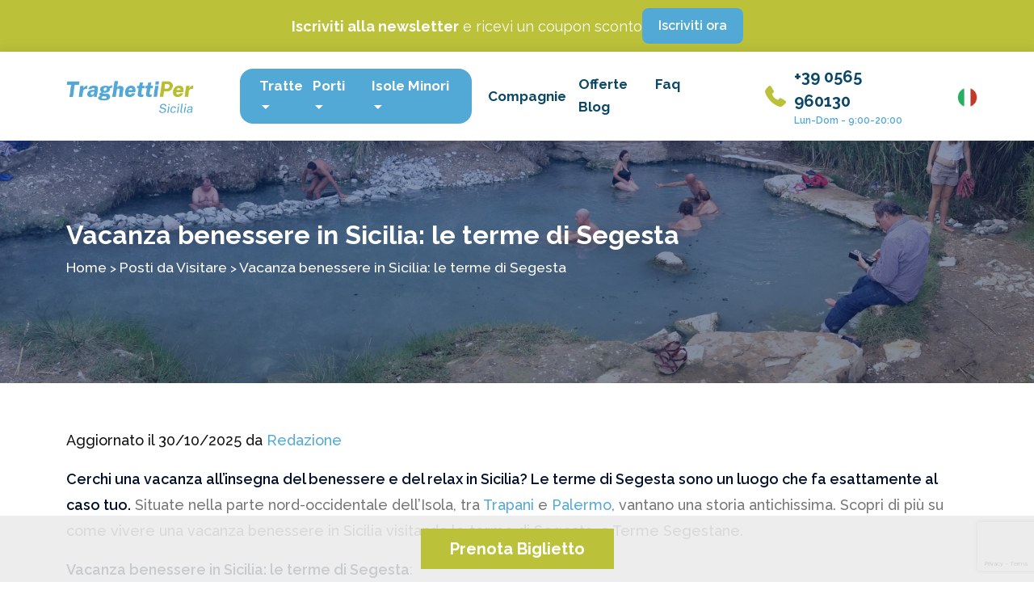

--- FILE ---
content_type: text/html; charset=UTF-8
request_url: https://www.traghettiper-sicilia.it/blog/vacanza-benessere-in-sicilia-le-terme-di-segesta/
body_size: 24030
content:
<!DOCTYPE html>
<html class="no-js" lang="it-IT" style="--header-height: 155px; --inner-height: 100vh;">
<head>
    <meta charset="utf-8">
 <title>	

Vacanza benessere in Sicilia: le terme di Segesta | TraghettiPer</title>

    <meta name="viewport" content="width=device-width, initial-scale=1">
    <noscript><style>.collapse:not(#navbarContent){display:block !important;}</style></noscript>
    <link rel="apple-touch-icon" href="https://www.traghettiper-sicilia.it/wp-content/themes/TraghettiPer/assets/images/favicon.png">
    <link rel="icon" type="image/x-icon" href="https://www.traghettiper-sicilia.it/wp-content/themes/TraghettiPer/assets/images/favicon.png">
	
<!--Preload mappa in background-->	

	
    <!--Font-->
    <link rel="preconnect" href="https://fonts.googleapis.com">
    <link rel="preconnect" href="https://fonts.gstatic.com" crossorigin="anonymous">
    <link rel="preload" href="https://fonts.googleapis.com/css2?family=Raleway:ital,wght@0,300;0,400;0,500;0,600;0,700;0,800;1,300;1,400;1,500;1,600;1,700;1,800&display=swap" as="style" onload="this.onload=null;this.rel='stylesheet'">
	
<script type="speculationrules">
{
  "prerender": [{
    "source": "document",
    "where": {
      "and": [
        { "href_matches": "/porto.*" },
        { "href_matches": "/traghetti.*" },
		{ "href_matches": "/blog/*" },
        { "not": { "href_matches": "/wp-admin/.*" }}
      ]
    },
    "eagerness": "conservative"
  }]
}
</script>


    <meta name="theme-color" content="#fafafa">

    

</head>
    <script>
      var STE_loadEvents = [];

      function STE_addInit(fn) {
        STE_loadEvents.push(fn);
      }
    </script>
  <meta name='robots' content='index, follow, max-image-preview:large, max-snippet:-1, max-video-preview:-1' />
	<style>img:is([sizes="auto" i], [sizes^="auto," i]) { contain-intrinsic-size: 3000px 1500px }</style>
	
<!-- Google Tag Manager for WordPress by gtm4wp.com -->
<script data-cfasync="false" data-pagespeed-no-defer>
	var gtm4wp_datalayer_name = "dataLayer";
	var dataLayer = dataLayer || [];
</script>
<!-- End Google Tag Manager for WordPress by gtm4wp.com --><meta property="og:image" content="https://www.traghettiper-sicilia.it/wp-content/uploads/2024/03/Libere_terme_segestane_05-scaled.webp" />
	<!-- This site is optimized with the Yoast SEO plugin v24.2 - https://yoast.com/wordpress/plugins/seo/ -->
	<meta name="description" content="Scopri di più su come vivere una vacanza benessere in Sicilia visitando le terme di Segesta, o Terme Segestane." />
	<link rel="canonical" href="https://www.traghettiper-sicilia.it/blog/vacanza-benessere-in-sicilia-le-terme-di-segesta/" />
	<meta property="og:locale" content="it_IT" />
	<meta property="og:type" content="article" />
	<meta property="og:title" content="Vacanza benessere in Sicilia: le terme di Segesta" />
	<meta property="og:description" content="Scopri di più su come vivere una vacanza benessere in Sicilia visitando le terme di Segesta, o Terme Segestane." />
	<meta property="og:url" content="https://www.traghettiper-sicilia.it/blog/vacanza-benessere-in-sicilia-le-terme-di-segesta/" />
	<meta property="og:site_name" content="TraghettiPer Sicilia" />
	<meta property="article:published_time" content="2024-03-11T08:00:51+00:00" />
	<meta property="article:modified_time" content="2025-10-30T11:44:47+00:00" />
	<meta property="og:image" content="https://www.traghettiper-sicilia.it/wp-content/uploads/2024/03/Libere_terme_segestane_05-scaled.webp" />
	<meta property="og:image:width" content="2560" />
	<meta property="og:image:height" content="1164" />
	<meta property="og:image:type" content="image/webp" />
	<meta name="author" content="Stefano" />
	<meta name="twitter:card" content="summary_large_image" />
	<meta name="twitter:label1" content="Scritto da" />
	<meta name="twitter:data1" content="Stefano" />
	<meta name="twitter:label2" content="Tempo di lettura stimato" />
	<meta name="twitter:data2" content="4 minuti" />
	<script type="application/ld+json" class="yoast-schema-graph">{"@context":"https://schema.org","@graph":[{"@type":"Article","@id":"https://www.traghettiper-sicilia.it/blog/vacanza-benessere-in-sicilia-le-terme-di-segesta/#article","isPartOf":{"@id":"https://www.traghettiper-sicilia.it/blog/vacanza-benessere-in-sicilia-le-terme-di-segesta/"},"author":{"name":"Stefano","@id":"https://www.traghettiper-sicilia.it/#/schema/person/942232426237f497e56a4035d53091df"},"headline":"Vacanza benessere in Sicilia: le terme di Segesta","datePublished":"2024-03-11T08:00:51+00:00","dateModified":"2025-10-30T11:44:47+00:00","mainEntityOfPage":{"@id":"https://www.traghettiper-sicilia.it/blog/vacanza-benessere-in-sicilia-le-terme-di-segesta/"},"wordCount":643,"publisher":{"@id":"https://www.traghettiper-sicilia.it/#organization"},"image":{"@id":"https://www.traghettiper-sicilia.it/blog/vacanza-benessere-in-sicilia-le-terme-di-segesta/#primaryimage"},"thumbnailUrl":"https://www.traghettiper-sicilia.it/wp-content/uploads/2024/03/Libere_terme_segestane_05-scaled.webp","articleSection":["Posti da Visitare"],"inLanguage":"it-IT"},{"@type":"WebPage","@id":"https://www.traghettiper-sicilia.it/blog/vacanza-benessere-in-sicilia-le-terme-di-segesta/","url":"https://www.traghettiper-sicilia.it/blog/vacanza-benessere-in-sicilia-le-terme-di-segesta/","name":"Vacanza benessere in Sicilia: le terme di Segesta","isPartOf":{"@id":"https://www.traghettiper-sicilia.it/#website"},"primaryImageOfPage":{"@id":"https://www.traghettiper-sicilia.it/blog/vacanza-benessere-in-sicilia-le-terme-di-segesta/#primaryimage"},"image":{"@id":"https://www.traghettiper-sicilia.it/blog/vacanza-benessere-in-sicilia-le-terme-di-segesta/#primaryimage"},"thumbnailUrl":"https://www.traghettiper-sicilia.it/wp-content/uploads/2024/03/Libere_terme_segestane_05-scaled.webp","datePublished":"2024-03-11T08:00:51+00:00","dateModified":"2025-10-30T11:44:47+00:00","description":"Scopri di più su come vivere una vacanza benessere in Sicilia visitando le terme di Segesta, o Terme Segestane.","breadcrumb":{"@id":"https://www.traghettiper-sicilia.it/blog/vacanza-benessere-in-sicilia-le-terme-di-segesta/#breadcrumb"},"inLanguage":"it-IT","potentialAction":[{"@type":"ReadAction","target":["https://www.traghettiper-sicilia.it/blog/vacanza-benessere-in-sicilia-le-terme-di-segesta/"]}]},{"@type":"ImageObject","inLanguage":"it-IT","@id":"https://www.traghettiper-sicilia.it/blog/vacanza-benessere-in-sicilia-le-terme-di-segesta/#primaryimage","url":"https://www.traghettiper-sicilia.it/wp-content/uploads/2024/03/Libere_terme_segestane_05-scaled.webp","contentUrl":"https://www.traghettiper-sicilia.it/wp-content/uploads/2024/03/Libere_terme_segestane_05-scaled.webp","width":2560,"height":1164,"caption":"Terme Segestane"},{"@type":"BreadcrumbList","@id":"https://www.traghettiper-sicilia.it/blog/vacanza-benessere-in-sicilia-le-terme-di-segesta/#breadcrumb","itemListElement":[{"@type":"ListItem","position":1,"name":"Home","item":"https://www.traghettiper-sicilia.it/"},{"@type":"ListItem","position":2,"name":"Vacanza benessere in Sicilia: le terme di Segesta"}]},{"@type":"WebSite","@id":"https://www.traghettiper-sicilia.it/#website","url":"https://www.traghettiper-sicilia.it/","name":"TraghettiPer Sicilia","description":"","publisher":{"@id":"https://www.traghettiper-sicilia.it/#organization"},"potentialAction":[{"@type":"SearchAction","target":{"@type":"EntryPoint","urlTemplate":"https://www.traghettiper-sicilia.it/?s={search_term_string}"},"query-input":{"@type":"PropertyValueSpecification","valueRequired":true,"valueName":"search_term_string"}}],"inLanguage":"it-IT","isPartOf":{"@type":"WebSite","@id":"https://www.traghettiper.it/#website","url":"https://www.traghettiper.it/"}},{"@type":"Organization","@id":"https://www.traghettiper-sicilia.it/#organization","name":"TraghettiPer Sicilia","url":"https://www.traghettiper-sicilia.it/","logo":{"@type":"ImageObject","inLanguage":"it-IT","@id":"https://www.traghettiper-sicilia.it/#/schema/logo/image/","url":"https://www.traghettiper-sicilia.it/wp-content/uploads/2024/12/cropped-traghettiper_sicilia_logo_color_1.webp","contentUrl":"https://www.traghettiper-sicilia.it/wp-content/uploads/2024/12/cropped-traghettiper_sicilia_logo_color_1.webp","width":300,"height":89,"caption":"TraghettiPer Sicilia"},"image":{"@id":"https://www.traghettiper-sicilia.it/#/schema/logo/image/"}},{"@type":"Person","@id":"https://www.traghettiper-sicilia.it/#/schema/person/942232426237f497e56a4035d53091df","name":"Stefano","image":{"@type":"ImageObject","inLanguage":"it-IT","@id":"https://www.traghettiper-sicilia.it/#/schema/person/image/","url":"https://secure.gravatar.com/avatar/a1f7592d1099d69065bd260cbc426dcd?s=96&d=mm&r=g","contentUrl":"https://secure.gravatar.com/avatar/a1f7592d1099d69065bd260cbc426dcd?s=96&d=mm&r=g","caption":"Stefano"},"url":"https://www.traghettiper-sicilia.it/blog/author/stefano/"}]}</script>
	<!-- / Yoast SEO plugin. -->


<link rel='dns-prefetch' href='//cdn.jsdelivr.net' />
<style id='safe-svg-svg-icon-style-inline-css' type='text/css'>
.safe-svg-cover{text-align:center}.safe-svg-cover .safe-svg-inside{display:inline-block;max-width:100%}.safe-svg-cover svg{height:100%;max-height:100%;max-width:100%;width:100%}

</style>
<style id='classic-theme-styles-inline-css' type='text/css'>
/*! This file is auto-generated */
.wp-block-button__link{color:#fff;background-color:#32373c;border-radius:9999px;box-shadow:none;text-decoration:none;padding:calc(.667em + 2px) calc(1.333em + 2px);font-size:1.125em}.wp-block-file__button{background:#32373c;color:#fff;text-decoration:none}
</style>
<style id='global-styles-inline-css' type='text/css'>
:root{--wp--preset--aspect-ratio--square: 1;--wp--preset--aspect-ratio--4-3: 4/3;--wp--preset--aspect-ratio--3-4: 3/4;--wp--preset--aspect-ratio--3-2: 3/2;--wp--preset--aspect-ratio--2-3: 2/3;--wp--preset--aspect-ratio--16-9: 16/9;--wp--preset--aspect-ratio--9-16: 9/16;--wp--preset--color--black: #000000;--wp--preset--color--cyan-bluish-gray: #abb8c3;--wp--preset--color--white: #ffffff;--wp--preset--color--pale-pink: #f78da7;--wp--preset--color--vivid-red: #cf2e2e;--wp--preset--color--luminous-vivid-orange: #ff6900;--wp--preset--color--luminous-vivid-amber: #fcb900;--wp--preset--color--light-green-cyan: #7bdcb5;--wp--preset--color--vivid-green-cyan: #00d084;--wp--preset--color--pale-cyan-blue: #8ed1fc;--wp--preset--color--vivid-cyan-blue: #0693e3;--wp--preset--color--vivid-purple: #9b51e0;--wp--preset--gradient--vivid-cyan-blue-to-vivid-purple: linear-gradient(135deg,rgba(6,147,227,1) 0%,rgb(155,81,224) 100%);--wp--preset--gradient--light-green-cyan-to-vivid-green-cyan: linear-gradient(135deg,rgb(122,220,180) 0%,rgb(0,208,130) 100%);--wp--preset--gradient--luminous-vivid-amber-to-luminous-vivid-orange: linear-gradient(135deg,rgba(252,185,0,1) 0%,rgba(255,105,0,1) 100%);--wp--preset--gradient--luminous-vivid-orange-to-vivid-red: linear-gradient(135deg,rgba(255,105,0,1) 0%,rgb(207,46,46) 100%);--wp--preset--gradient--very-light-gray-to-cyan-bluish-gray: linear-gradient(135deg,rgb(238,238,238) 0%,rgb(169,184,195) 100%);--wp--preset--gradient--cool-to-warm-spectrum: linear-gradient(135deg,rgb(74,234,220) 0%,rgb(151,120,209) 20%,rgb(207,42,186) 40%,rgb(238,44,130) 60%,rgb(251,105,98) 80%,rgb(254,248,76) 100%);--wp--preset--gradient--blush-light-purple: linear-gradient(135deg,rgb(255,206,236) 0%,rgb(152,150,240) 100%);--wp--preset--gradient--blush-bordeaux: linear-gradient(135deg,rgb(254,205,165) 0%,rgb(254,45,45) 50%,rgb(107,0,62) 100%);--wp--preset--gradient--luminous-dusk: linear-gradient(135deg,rgb(255,203,112) 0%,rgb(199,81,192) 50%,rgb(65,88,208) 100%);--wp--preset--gradient--pale-ocean: linear-gradient(135deg,rgb(255,245,203) 0%,rgb(182,227,212) 50%,rgb(51,167,181) 100%);--wp--preset--gradient--electric-grass: linear-gradient(135deg,rgb(202,248,128) 0%,rgb(113,206,126) 100%);--wp--preset--gradient--midnight: linear-gradient(135deg,rgb(2,3,129) 0%,rgb(40,116,252) 100%);--wp--preset--font-size--small: 13px;--wp--preset--font-size--medium: 20px;--wp--preset--font-size--large: 36px;--wp--preset--font-size--x-large: 42px;--wp--preset--spacing--20: 0.44rem;--wp--preset--spacing--30: 0.67rem;--wp--preset--spacing--40: 1rem;--wp--preset--spacing--50: 1.5rem;--wp--preset--spacing--60: 2.25rem;--wp--preset--spacing--70: 3.38rem;--wp--preset--spacing--80: 5.06rem;--wp--preset--shadow--natural: 6px 6px 9px rgba(0, 0, 0, 0.2);--wp--preset--shadow--deep: 12px 12px 50px rgba(0, 0, 0, 0.4);--wp--preset--shadow--sharp: 6px 6px 0px rgba(0, 0, 0, 0.2);--wp--preset--shadow--outlined: 6px 6px 0px -3px rgba(255, 255, 255, 1), 6px 6px rgba(0, 0, 0, 1);--wp--preset--shadow--crisp: 6px 6px 0px rgba(0, 0, 0, 1);}:where(.is-layout-flex){gap: 0.5em;}:where(.is-layout-grid){gap: 0.5em;}body .is-layout-flex{display: flex;}.is-layout-flex{flex-wrap: wrap;align-items: center;}.is-layout-flex > :is(*, div){margin: 0;}body .is-layout-grid{display: grid;}.is-layout-grid > :is(*, div){margin: 0;}:where(.wp-block-columns.is-layout-flex){gap: 2em;}:where(.wp-block-columns.is-layout-grid){gap: 2em;}:where(.wp-block-post-template.is-layout-flex){gap: 1.25em;}:where(.wp-block-post-template.is-layout-grid){gap: 1.25em;}.has-black-color{color: var(--wp--preset--color--black) !important;}.has-cyan-bluish-gray-color{color: var(--wp--preset--color--cyan-bluish-gray) !important;}.has-white-color{color: var(--wp--preset--color--white) !important;}.has-pale-pink-color{color: var(--wp--preset--color--pale-pink) !important;}.has-vivid-red-color{color: var(--wp--preset--color--vivid-red) !important;}.has-luminous-vivid-orange-color{color: var(--wp--preset--color--luminous-vivid-orange) !important;}.has-luminous-vivid-amber-color{color: var(--wp--preset--color--luminous-vivid-amber) !important;}.has-light-green-cyan-color{color: var(--wp--preset--color--light-green-cyan) !important;}.has-vivid-green-cyan-color{color: var(--wp--preset--color--vivid-green-cyan) !important;}.has-pale-cyan-blue-color{color: var(--wp--preset--color--pale-cyan-blue) !important;}.has-vivid-cyan-blue-color{color: var(--wp--preset--color--vivid-cyan-blue) !important;}.has-vivid-purple-color{color: var(--wp--preset--color--vivid-purple) !important;}.has-black-background-color{background-color: var(--wp--preset--color--black) !important;}.has-cyan-bluish-gray-background-color{background-color: var(--wp--preset--color--cyan-bluish-gray) !important;}.has-white-background-color{background-color: var(--wp--preset--color--white) !important;}.has-pale-pink-background-color{background-color: var(--wp--preset--color--pale-pink) !important;}.has-vivid-red-background-color{background-color: var(--wp--preset--color--vivid-red) !important;}.has-luminous-vivid-orange-background-color{background-color: var(--wp--preset--color--luminous-vivid-orange) !important;}.has-luminous-vivid-amber-background-color{background-color: var(--wp--preset--color--luminous-vivid-amber) !important;}.has-light-green-cyan-background-color{background-color: var(--wp--preset--color--light-green-cyan) !important;}.has-vivid-green-cyan-background-color{background-color: var(--wp--preset--color--vivid-green-cyan) !important;}.has-pale-cyan-blue-background-color{background-color: var(--wp--preset--color--pale-cyan-blue) !important;}.has-vivid-cyan-blue-background-color{background-color: var(--wp--preset--color--vivid-cyan-blue) !important;}.has-vivid-purple-background-color{background-color: var(--wp--preset--color--vivid-purple) !important;}.has-black-border-color{border-color: var(--wp--preset--color--black) !important;}.has-cyan-bluish-gray-border-color{border-color: var(--wp--preset--color--cyan-bluish-gray) !important;}.has-white-border-color{border-color: var(--wp--preset--color--white) !important;}.has-pale-pink-border-color{border-color: var(--wp--preset--color--pale-pink) !important;}.has-vivid-red-border-color{border-color: var(--wp--preset--color--vivid-red) !important;}.has-luminous-vivid-orange-border-color{border-color: var(--wp--preset--color--luminous-vivid-orange) !important;}.has-luminous-vivid-amber-border-color{border-color: var(--wp--preset--color--luminous-vivid-amber) !important;}.has-light-green-cyan-border-color{border-color: var(--wp--preset--color--light-green-cyan) !important;}.has-vivid-green-cyan-border-color{border-color: var(--wp--preset--color--vivid-green-cyan) !important;}.has-pale-cyan-blue-border-color{border-color: var(--wp--preset--color--pale-cyan-blue) !important;}.has-vivid-cyan-blue-border-color{border-color: var(--wp--preset--color--vivid-cyan-blue) !important;}.has-vivid-purple-border-color{border-color: var(--wp--preset--color--vivid-purple) !important;}.has-vivid-cyan-blue-to-vivid-purple-gradient-background{background: var(--wp--preset--gradient--vivid-cyan-blue-to-vivid-purple) !important;}.has-light-green-cyan-to-vivid-green-cyan-gradient-background{background: var(--wp--preset--gradient--light-green-cyan-to-vivid-green-cyan) !important;}.has-luminous-vivid-amber-to-luminous-vivid-orange-gradient-background{background: var(--wp--preset--gradient--luminous-vivid-amber-to-luminous-vivid-orange) !important;}.has-luminous-vivid-orange-to-vivid-red-gradient-background{background: var(--wp--preset--gradient--luminous-vivid-orange-to-vivid-red) !important;}.has-very-light-gray-to-cyan-bluish-gray-gradient-background{background: var(--wp--preset--gradient--very-light-gray-to-cyan-bluish-gray) !important;}.has-cool-to-warm-spectrum-gradient-background{background: var(--wp--preset--gradient--cool-to-warm-spectrum) !important;}.has-blush-light-purple-gradient-background{background: var(--wp--preset--gradient--blush-light-purple) !important;}.has-blush-bordeaux-gradient-background{background: var(--wp--preset--gradient--blush-bordeaux) !important;}.has-luminous-dusk-gradient-background{background: var(--wp--preset--gradient--luminous-dusk) !important;}.has-pale-ocean-gradient-background{background: var(--wp--preset--gradient--pale-ocean) !important;}.has-electric-grass-gradient-background{background: var(--wp--preset--gradient--electric-grass) !important;}.has-midnight-gradient-background{background: var(--wp--preset--gradient--midnight) !important;}.has-small-font-size{font-size: var(--wp--preset--font-size--small) !important;}.has-medium-font-size{font-size: var(--wp--preset--font-size--medium) !important;}.has-large-font-size{font-size: var(--wp--preset--font-size--large) !important;}.has-x-large-font-size{font-size: var(--wp--preset--font-size--x-large) !important;}
:where(.wp-block-post-template.is-layout-flex){gap: 1.25em;}:where(.wp-block-post-template.is-layout-grid){gap: 1.25em;}
:where(.wp-block-columns.is-layout-flex){gap: 2em;}:where(.wp-block-columns.is-layout-grid){gap: 2em;}
:root :where(.wp-block-pullquote){font-size: 1.5em;line-height: 1.6;}
</style>
<link rel='stylesheet' id='contact-form-7-css' href='https://www.traghettiper-sicilia.it/wp-content/plugins/contact-form-7/includes/css/styles.css?ver=6.0.3' type='text/css' media='all' />
<link rel='stylesheet' id='wpsm_ac-font-awesome-front-css' href='https://www.traghettiper-sicilia.it/wp-content/plugins/responsive-accordion-and-collapse/css/font-awesome/css/font-awesome.min.css?ver=6.7.4' type='text/css' media='all' />
<link rel='stylesheet' id='wpsm_ac_bootstrap-front-css' href='https://www.traghettiper-sicilia.it/wp-content/plugins/responsive-accordion-and-collapse/css/bootstrap-front.css?ver=6.7.4' type='text/css' media='all' />
<link rel='stylesheet' id='stenewsletter-main-css' href='https://www.traghettiper-sicilia.it/wp-content/plugins/stenewsletter/assets/css/stenewsletter_tp_green.css?ver=0.1' type='text/css' media='all' />
<link rel='stylesheet' id='intl-tel-input-css' href='https://cdn.jsdelivr.net/npm/intl-tel-input@25.3.1/build/css/intlTelInput.css?ver=25.3.1' type='text/css' media='all' />
<link rel='stylesheet' id='style-main-css' href='https://www.traghettiper-sicilia.it/wp-content/themes/TraghettiPer/style.css?ver=1748508359' type='text/css' media='all' />
<link rel='stylesheet' id='normalize-css' href='https://www.traghettiper-sicilia.it/wp-content/themes/TraghettiPer/styles/normalize.min.css?ver=26a7d314a95aa4827ed3f21c04743320' type='text/css' media='all' />
<link rel='stylesheet' id='swiper-css' href='https://cdn.jsdelivr.net/npm/swiper@8/swiper-bundle.min.css?ver=6.7.4' type='text/css' media='all' />
<link rel='stylesheet' id='bootstrap-css' href='https://www.traghettiper-sicilia.it/wp-content/themes/TraghettiPer/lib/bootstrap-main/dist/css/bootstrap.min.css?ver=a549af2a81cd9900ee897d8bc9c4b5e9' type='text/css' media='all' />
<link rel='stylesheet' id='main-style-css' href='https://www.traghettiper-sicilia.it/wp-content/themes/TraghettiPer/styles/main.min.css?ver=cc7f11f5edfdde2f7cff4f5c7c31f154' type='text/css' media='all' />
<link rel='stylesheet' id='mediaquery-css' href='https://www.traghettiper-sicilia.it/wp-content/themes/TraghettiPer/styles/mediaquery.min.css?ver=67579bcbbcab9db9d6db660b7d67ac80' type='text/css' media='all' />
<link rel='stylesheet' id='ste-booking-css' href='https://www.traghettiper-sicilia.it/wp-content/plugins/ste-booking-next//assets/css/datepicker.css?ver=1b29f708d5f44270a9f07dba9665ee06' type='text/css' media='all' />
<link rel='stylesheet' id='fancybox-css' href='https://cdn.jsdelivr.net/npm/@fancyapps/ui/dist/fancybox.css?ver=6.7.4' type='text/css' media='all' />
<link rel='stylesheet' id='lightbox-css' href='https://www.traghettiper-sicilia.it/wp-content/themes/TraghettiPer/styles/lightbox.min.css?ver=a44618ae34d32020f0216cdcfbe5532f' type='text/css' media='all' />
<link rel='stylesheet' id='ste-jquery-ui-datepicker-css' href='https://www.traghettiper-sicilia.it/wp-content/plugins/ste-booking-next/assets/css/datepicker.css?ver=1.4.1' type='text/css' media='' />
<link rel='stylesheet' id='ste-common-styles-css' href='https://www.traghettiper-sicilia.it/wp-content/plugins/ste-booking-next/assets/css/styles.css?ver=1.4.1' type='text/css' media='' />
<script type="text/javascript" src="https://www.traghettiper-sicilia.it/wp-includes/js/jquery/jquery.min.js?ver=3.7.1" id="jquery-core-js"></script>
<script type="text/javascript" src="https://www.traghettiper-sicilia.it/wp-includes/js/jquery/jquery-migrate.min.js?ver=3.4.1" id="jquery-migrate-js"></script>
<script type="text/javascript" id="fastcache-host-js-extra">
/* <![CDATA[ */
var ajax_var = {"url":"https:\/\/www.traghettiper-sicilia.it\/wp-admin\/admin-ajax.php","nonce":"eb5389b0ce"};
/* ]]> */
</script>
<script type="text/javascript" src="https://www.traghettiper-sicilia.it/wp-content/plugins/fastcache-by-host-it/public/js/fastcache-public.js?ver=1748005859" id="fastcache-host-js"></script>
<script type="text/javascript" async="async" src="https://www.traghettiper-sicilia.it/wp-content/themes/TraghettiPer/js/medium-zoom.min.js?ver=6.7.4" id="medium-zoom-js"></script>
<script type="text/javascript" async="async" src="https://www.traghettiper-sicilia.it/wp-content/themes/TraghettiPer/js/vendor/modernizr-3.11.2.min.js?ver=2.0.0" id="TraghettiPer-js-modernizr-js"></script>
<script type="text/javascript" async="async" src="https://www.traghettiper-sicilia.it/wp-content/themes/TraghettiPer/js/plugins.js?ver=2.0.0" id="TraghettiPer-js-plugins-js"></script>
<script type="text/javascript" async="async" src="https://www.traghettiper-sicilia.it/wp-content/themes/TraghettiPer/js/lightbox.min.js?ver=ff500f2b4b58b37e17c2a11a38df1822" id="lightbox-js"></script>
<link rel="https://api.w.org/" href="https://www.traghettiper-sicilia.it/wp-json/" /><link rel="alternate" title="JSON" type="application/json" href="https://www.traghettiper-sicilia.it/wp-json/wp/v2/posts/12016" /><link rel="EditURI" type="application/rsd+xml" title="RSD" href="https://www.traghettiper-sicilia.it/xmlrpc.php?rsd" />
<meta name="generator" content="WordPress 6.7.4" />
<link rel="alternate" title="oEmbed (JSON)" type="application/json+oembed" href="https://www.traghettiper-sicilia.it/wp-json/oembed/1.0/embed?url=https%3A%2F%2Fwww.traghettiper-sicilia.it%2Fblog%2Fvacanza-benessere-in-sicilia-le-terme-di-segesta%2F" />
<link rel="alternate" title="oEmbed (XML)" type="text/xml+oembed" href="https://www.traghettiper-sicilia.it/wp-json/oembed/1.0/embed?url=https%3A%2F%2Fwww.traghettiper-sicilia.it%2Fblog%2Fvacanza-benessere-in-sicilia-le-terme-di-segesta%2F&#038;format=xml" />

<!-- Google Tag Manager for WordPress by gtm4wp.com -->
<!-- GTM Container placement set to automatic -->
<script data-cfasync="false" data-pagespeed-no-defer>
	var dataLayer_content = {"pagePostType":"post","pagePostType2":"single-post","pageCategory":["posti-visitare"]};
	dataLayer.push( dataLayer_content );
</script>
<script data-cfasync="false">
(function(w,d,s,l,i){w[l]=w[l]||[];w[l].push({'gtm.start':
new Date().getTime(),event:'gtm.js'});var f=d.getElementsByTagName(s)[0],
j=d.createElement(s),dl=l!='dataLayer'?'&l='+l:'';j.async=true;j.src=
'//www.googletagmanager.com/gtm.js?id='+i+dl;f.parentNode.insertBefore(j,f);
})(window,document,'script','dataLayer','GTM-N6LVVKX');
</script>
<!-- End Google Tag Manager for WordPress by gtm4wp.com --><style class="wpcode-css-snippet">#bhr-items {
    position: relative;
    z-index: 9999999;
}</style><script>document.addEventListener('DOMContentLoaded', () => {
    const reviewsSection = document.getElementById('trustpilot-reviews');
    const widgets = document.querySelectorAll('.swiper-slide .trustpilot-widget');
    const wrapperLink = document.createElement('a');
    wrapperLink.href = '#trustpilot-reviews'

    function wrapElement(elementToWrap, wrapper) {
        elementToWrap.parentNode.insertBefore(wrapper, elementToWrap);
        wrapper.appendChild(elementToWrap);
    }

    if (!reviewsSection) wrapperLink.href = 'https://it.trustpilot.com/review/traghettiper-sicilia.it';

    widgets.forEach(widget => {
        wrapElement(widget, wrapperLink);
    });
})</script>		<style type="text/css" id="wp-custom-css">
			.single .alignnone {width:70%; height:auto!important;}		</style>
		
<body class="post-template-default single single-post postid-12016 single-format-standard wp-custom-logo lg-viewport">
<!-- Script non critici -->
<link rel="preload" href="https://www.traghettiper-sicilia.it/wp-content/themes/TraghettiPer/pagenavi-css.css" as="style" onload="this.onload=null;this.rel='stylesheet'">
<noscript><link rel="stylesheet" href="https://www.traghettiper-sicilia.it/wp-content/themes/TraghettiPer/pagenavi-css.css"></noscript>

<!-- TrustBox script -->
	<script ype="text/javascript" src="//widget.trustpilot.com/bootstrap/v5/tp.widget.bootstrap.min.js" async></script>
<!-- End TrustBox script -->

<!-- FAQ accordion CSS-->
    <link rel="preload" href="/wp-content/plugins/responsive-accordion-and-collapse/css/font-awesome/css/font-awesome.min.css" as="style" onload="this.onload=null;this.rel='stylesheet'"/>
	<link rel="preload" href="/wp-content/plugins/responsive-accordion-and-collapse/css/bootstrap-front.css" as="style" onload="this.onload=null;this.rel='stylesheet'"/>
	
    <script src="https://www.google.com/recaptcha/api.js?render=6LdgqfspAAAAAPJrQaCVcWcGDFPE8G5qoVhKoCsZ"></script>
   <script>
       grecaptcha.ready(function() {
           grecaptcha.execute('6LdgqfspAAAAAPJrQaCVcWcGDFPE8G5qoVhKoCsZ', {action: 'submit'}).then(function(token) {
               document.getElementById('recaptchaResponse').value = token;
           });
       });
   </script>

<section class="top-bar-section">
  <div class="top-bar-newsletter">
    <div class="newsletter-text">
      <b>Iscriviti alla newsletter</b> e ricevi un coupon sconto
    </div>
    <div class="newsletter-button-hide">
      <a href="#newsletter" class="top-bar-btn">Iscriviti ora</a>
    </div>
    <div class="newsletter-button-show">
      <a href="#newsletter" class="button-show-bg"><span>↓</span></a>
    </div>
  </div>
</section> 
<header class="py-2" data-header-height="92px">

    <div class="container">
        <div class="row">
            <div class="navbar desktop-navbar">

                <div class="first-section-navbar w-100">

                    <div class="logo">
	
<a title="Prenotazione traghetti per la Sicilia" href="https://www.traghettiper-sicilia.it">
							
<img width="100%" height="100%" 
		title="Prenotazione traghetti per la Sicilia" 
		alt="Prenotazione traghetti per la Sicilia"
		width="100%" height="100%" src="https://www.traghettiper-sicilia.it/wp-content/uploads/2024/12/cropped-traghettiper_sicilia_logo_color_1.webp" /></a>

                    </div>

<div class='list-container d-flex bg-primary-color rounded-4 p-2 pe-4 ps-4 ms-5 gap-3'>			
			
			
                    <div class="first-list">
                        <ul class="p-0 m-0">
                            <li id="submenu-tratte">
                                <a class="megamenu-tratte text-white">Tratte                                    <span class="dropicon"></span>
                                </a>

                                <ul class="dropdown-menu-tratte menu-3c ">
                                                                            <li class="dest">
                                            <a href="#nolink#" title="Traghetti Traghetti da/verso Palermo">Traghetti da/verso Palermo</a>
                                                                                                                                                        <li class="sottodest">
                                                            <a href="https://www.traghettiper-sicilia.it/traghetti-salerno-palermo/" title="Traghetti Salerno - Palermo">Salerno - Palermo</a>
                                                        </li>
                                                                                                            <li class="sottodest">
                                                            <a href="https://www.traghettiper-sicilia.it/traghetti-cagliari-palermo/" title="Traghetti Cagliari - Palermo">Cagliari - Palermo</a>
                                                        </li>
                                                                                                            <li class="sottodest">
                                                            <a href="https://www.traghettiper-sicilia.it/traghetti-napoli-palermo/" title="Traghetti Napoli - Palermo">Napoli - Palermo</a>
                                                        </li>
                                                                                                            <li class="sottodest">
                                                            <a href="https://www.traghettiper-sicilia.it/traghetti-civitavecchia-palermo/" title="Traghetti Civitavecchia - Palermo">Civitavecchia - Palermo</a>
                                                        </li>
                                                                                                            <li class="sottodest">
                                                            <a href="https://www.traghettiper-sicilia.it/traghetti-milazzo-palermo/" title="Traghetti Milazzo - Palermo">Milazzo - Palermo</a>
                                                        </li>
                                                                                                            <li class="sottodest">
                                                            <a href="https://www.traghettiper-sicilia.it/traghetti-livorno-palermo/" title="Traghetti Livorno - Palermo">Livorno - Palermo</a>
                                                        </li>
                                                                                                            <li class="sottodest">
                                                            <a href="https://www.traghettiper-sicilia.it/traghetti-genova-palermo/" title="Traghetti Genova - Palermo">Genova - Palermo</a>
                                                        </li>
                                                                                                                                        </li>
                                                                            <li class="dest">
                                            <a href="#nolink#" title="Traghetti Traghetti da/verso Messina">Traghetti da/verso Messina</a>
                                                                                                                                                        <li class="sottodest">
                                                            <a href="https://www.traghettiper-sicilia.it/traghetti-salerno-messina/" title="Traghetti Salerno - Messina">Salerno - Messina</a>
                                                        </li>
                                                                                                            <li class="sottodest">
                                                            <a href="https://www.traghettiper-sicilia.it/traghetti-reggio-calabria-messina/" title="Traghetti Reggio Calabria - Messina">Reggio Calabria - Messina</a>
                                                        </li>
                                                                                                            <li class="sottodest">
                                                            <a href="https://www.traghettiper-sicilia.it/traghetti-villa-san-giovanni-messina/" title="Traghetti Villa San Giovanni - Messina">Villa San Giovanni - Messina</a>
                                                        </li>
                                                                                                                                        </li>
                                                                            <li class="dest">
                                            <a href="#nolink#" title="Traghetti Traghetti da/verso Catania">Traghetti da/verso Catania</a>
                                                                                                                                                        <li class="sottodest">
                                                            <a href="https://www.traghettiper-sicilia.it/traghetti-napoli-catania/" title="Traghetti Napoli - Catania">Napoli - Catania</a>
                                                        </li>
                                                                                                            <li class="sottodest">
                                                            <a href="https://www.traghettiper-sicilia.it/traghetti-salerno-catania/" title="Traghetti Salerno - Catania">Salerno - Catania</a>
                                                        </li>
                                                                                                                                        </li>
                                                                            <li class="dest">
                                            <a href="#nolink#" title="Traghetti Traghetti da/verso Termini Imerese">Traghetti da/verso Termini Imerese</a>
                                                                                                                                                        <li class="sottodest">
                                                            <a href="https://www.traghettiper-sicilia.it/traghetti-genova-termini-imerese/" title="Traghetti Genova - Termini-Imerese">Genova - Termini-Imerese</a>
                                                        </li>
                                                                                                            <li class="sottodest">
                                                            <a href="https://www.traghettiper-sicilia.it/traghetti-napoli-termini-imerese/" title="Traghetti Napoli - Termini-Imerese">Napoli - Termini-Imerese</a>
                                                        </li>
                                                                                                            <li class="sottodest">
                                                            <a href="https://www.traghettiper-sicilia.it/traghetti-civitavecchia-termini/" title="Traghetti Civitavecchia - Termini-Imerese">Civitavecchia - Termini-Imerese</a>
                                                        </li>
                                                                                                                                        </li>
                                                                            <li class="dest">
                                            <a href="#nolink#" title="Traghetti Traghetti da/verso Trapani">Traghetti da/verso Trapani</a>
                                                                                                                                                        <li class="sottodest">
                                                            <a href="https://www.traghettiper-sicilia.it/traghetti-golfo-aranci-trapani/" title="Traghetti Golfo Aranci - Trapani">Golfo Aranci - Trapani</a>
                                                        </li>
                                                                                                            <li class="sottodest">
                                                            <a href="https://www.traghettiper-sicilia.it/traghetti-tolone-trapani/" title="Traghetti Tolone - Trapani">Tolone - Trapani</a>
                                                        </li>
                                                                                                            <li class="sottodest">
                                                            <a href="https://www.traghettiper-sicilia.it/traghetti-napoli-trapani/" title="Traghetti Napoli - Trapani">Napoli - Trapani</a>
                                                        </li>
                                                                                                                                        </li>
                                                                            <li class="dest">
                                            <a href="#nolink#" title="Traghetti Traghetti da/verso Milazzo">Traghetti da/verso Milazzo</a>
                                                                                                                                                        <li class="sottodest">
                                                            <a href="https://www.traghettiper-sicilia.it/traghetti-napoli-milazzo/" title="Traghetti Napoli - Milazzo">Napoli - Milazzo</a>
                                                        </li>
                                                                                                            <li class="sottodest">
                                                            <a href="https://www.traghettiper-sicilia.it/traghetti-vibo-valentia-milazzo/" title="Traghetti Vibo Valentia - Milazzo">Vibo Valentia - Milazzo</a>
                                                        </li>
                                                                                                                                        </li>
                                                                    </ul>
                            </li>
				
                        </ul>
                    </div>
		
	
	
                    <div class="first-list">
                        <ul class="p-0 m-0">
                            <li id="submenu-porti">
                                <a class="megamenu-porti text-white">Porti                                    <span class="dropicon"></span>
                                </a>

                                <ul class="dropdown-menu-porti ">
                                                                            <li class="dest">
                                            <a href="#nolink#" title="Traghetti Porti della Sicilia">Porti della Sicilia</a>
                                                                                                                                                        <li class="sottodest">
                                                            <a href="https://www.traghettiper-sicilia.it/porto-di-marsala/" title="Traghetti Porto di Marsala">Porto di Marsala</a>
                                                        </li>
                                                                                                            <li class="sottodest">
                                                            <a href="https://www.traghettiper-sicilia.it/porto-di-messina/" title="Traghetti Porto di Messina">Porto di Messina</a>
                                                        </li>
                                                                                                            <li class="sottodest">
                                                            <a href="https://www.traghettiper-sicilia.it/isole-egadi/porto-di-milazzo/" title="Traghetti Porto di Milazzo">Porto di Milazzo</a>
                                                        </li>
                                                                                                            <li class="sottodest">
                                                            <a href="https://www.traghettiper-sicilia.it/porto-di-palermo/" title="Traghetti Porto di Palermo">Porto di Palermo</a>
                                                        </li>
                                                                                                            <li class="sottodest">
                                                            <a href="https://www.traghettiper-sicilia.it/porto-di-termini-imerese/" title="Traghetti Porto di Termini Imerese">Porto di Termini Imerese</a>
                                                        </li>
                                                                                                            <li class="sottodest">
                                                            <a href="https://www.traghettiper-sicilia.it/isole-pelagie/porto-di-porto-empedocle/" title="Traghetti Porto di Porto Empedocle">Porto di Porto Empedocle</a>
                                                        </li>
                                                                                                            <li class="sottodest">
                                                            <a href="https://www.traghettiper-sicilia.it/porto-di-trapani/" title="Traghetti Porto di Trapani">Porto di Trapani</a>
                                                        </li>
                                                                                                            <li class="sottodest">
                                                            <a href="https://www.traghettiper-sicilia.it/porto-di-catania/" title="Traghetti Porto di Catania">Porto di Catania</a>
                                                        </li>
                                                                                                                                        </li>
                                                                            <li class="dest">
                                            <a href="#nolink#" title="Traghetti Porti per la Sicilia">Porti per la Sicilia</a>
                                                                                                                                                        <li class="sottodest">
                                                            <a href="https://www.traghettiper-sicilia.it/porto-di-cagliari/" title="Traghetti Porto di Cagliari">Porto di Cagliari</a>
                                                        </li>
                                                                                                            <li class="sottodest">
                                                            <a href="https://www.traghettiper-sicilia.it/porto-di-civitavecchia/" title="Traghetti Porto di Civitavecchia">Porto di Civitavecchia</a>
                                                        </li>
                                                                                                            <li class="sottodest">
                                                            <a href="https://www.traghettiper-sicilia.it/porto-di-genova/" title="Traghetti Porto di Genova">Porto di Genova</a>
                                                        </li>
                                                                                                            <li class="sottodest">
                                                            <a href="https://www.traghettiper-sicilia.it/porto-golfo-aranci/" title="Traghetti Porto di Golfo Aranci">Porto di Golfo Aranci</a>
                                                        </li>
                                                                                                            <li class="sottodest">
                                                            <a href="https://www.traghettiper-sicilia.it/porto-tolone/" title="Traghetti Porto di Tolone">Porto di Tolone</a>
                                                        </li>
                                                                                                            <li class="sottodest">
                                                            <a href="https://www.traghettiper-sicilia.it/porto-di-salerno/" title="Traghetti Porto di Salerno">Porto di Salerno</a>
                                                        </li>
                                                                                                            <li class="sottodest">
                                                            <a href="https://www.traghettiper-sicilia.it/porto-di-villa-san-giovanni/" title="Traghetti Porto di Villa San Giovanni">Porto di Villa San Giovanni</a>
                                                        </li>
                                                                                                            <li class="sottodest">
                                                            <a href="https://www.traghettiper-sicilia.it/porto-di-reggio-calabria/" title="Traghetti Porto di  Reggio Calabria">Porto di  Reggio Calabria</a>
                                                        </li>
                                                                                                            <li class="sottodest">
                                                            <a href="https://www.traghettiper-sicilia.it/porto-livorno/" title="Traghetti Porto di Livorno">Porto di Livorno</a>
                                                        </li>
                                                                                                            <li class="sottodest">
                                                            <a href="https://www.traghettiper-sicilia.it/porto-di-napoli/" title="Traghetti Porto di Napoli">Porto di Napoli</a>
                                                        </li>
                                                                                                            <li class="sottodest">
                                                            <a href="https://www.traghettiper-sicilia.it/isole-eolie/porto-di-napoli-mergellina/" title="Traghetti Porto di Napoli Mergellina">Porto di Napoli Mergellina</a>
                                                        </li>
                                                                                                            <li class="sottodest">
                                                            <a href="https://www.traghettiper-sicilia.it/porto-vibo-valentia/" title="Traghetti Porto di Vibo Valentia">Porto di Vibo Valentia</a>
                                                        </li>
                                                                                                                                        </li>
                                                                    </ul>
                            </li>
				
                        </ul>
                    </div>			
	
	
			
                    <div class="first-list">
                        <ul>
                            <li id="submenu-tratte">
                                <a class="megamenu-isole text-white">Isole Minori                                    <span class="dropicon"></span>
                                </a>

                                <ul class="dropdown-menu-isole  ">
                                                                            <li class="dest">
                                            <a href="https://www.traghettiper-sicilia.it/isole-eolie/" title="Traghetti Isole Eolie">Isole Eolie</a>
                                                                                    </li>
                                                                            <li class="dest">
                                            <a href="https://www.traghettiper-sicilia.it/isole-egadi/" title="Traghetti Isole Egadi">Isole Egadi</a>
                                                                                    </li>
                                                                            <li class="dest">
                                            <a href="https://www.traghettiper-sicilia.it/isola-ustica/" title="Traghetti Isola di Ustica">Isola di Ustica</a>
                                                                                    </li>
                                                                            <li class="dest">
                                            <a href="https://www.traghettiper-sicilia.it/isola-pantelleria/" title="Traghetti Isola di Pantelleria">Isola di Pantelleria</a>
                                                                                    </li>
                                                                            <li class="dest">
                                            <a href="https://www.traghettiper-sicilia.it/isole-pelagie/" title="Traghetti Isole Pelagie">Isole Pelagie</a>
                                                                                    </li>
                                                                    </ul>
                            </li>
				
                        </ul>
                    </div>
		
	

	
                </div>

                <div class="second-section-navbar">
</div>	
                    <div class="first-list-compagnie ms-auto">
                        <ul>
                            <li id="submenu-compagnie">
                                <a class="megamenu-compagnie">Compagnie                                    <span class="dropicon-dark"></span>
                                </a>

                                <ul class="dropdown-menu-compagnie">
                                                                            <li class="dest">
                                            <a href="https://www.traghettiper-sicilia.it/caronte-e-tourist/" title="Traghetti Caronte & Tourist">Caronte & Tourist</a>
                                                                                    </li>
                                                                            <li class="dest">
                                            <a href="https://www.traghettiper-sicilia.it/grandi-navi-veloci/" title="Traghetti GNV">GNV</a>
                                                                                    </li>
                                                                            <li class="dest">
                                            <a href="https://www.traghettiper-sicilia.it/compagnia-grimaldi-lines/" title="Traghetti Grimaldi Lines">Grimaldi Lines</a>
                                                                                    </li>
                                                                            <li class="dest">
                                            <a href="https://www.traghettiper-sicilia.it/compagnia-liberty-lines/" title="Traghetti Liberty Lines">Liberty Lines</a>
                                                                                    </li>
                                                                            <li class="dest">
                                            <a href="https://www.traghettiper-sicilia.it/siremar-compagnia-di-navigazione/" title="Traghetti Siremar">Siremar</a>
                                                                                    </li>
                                                                            <li class="dest">
                                            <a href="https://www.traghettiper-sicilia.it/compagnia-snav/" title="Traghetti SNAV">SNAV</a>
                                                                                    </li>
                                                                            <li class="dest">
                                            <a href="https://www.traghettiper-sicilia.it/compagnia-tirrenia/" title="Traghetti Tirrenia">Tirrenia</a>
                                                                                    </li>
                                                                            <li class="dest">
                                            <a href="https://www.traghettiper-sicilia.it/ttt-lines/" title="Traghetti TTT Lines">TTT Lines</a>
                                                                                    </li>
                                                                    </ul>
                            </li>
				
                        </ul>
                    </div>			
						
                    <div class="second-list">
						
						
                        <ul class="m-0">
                            <ul id="menu-top-menu" class="m-0"><li id="menu-item-14266"><a href="https://www.traghettiper-sicilia.it/offerte-biglietti-traghetti-sicilia/">Offerte</a></li>
<li id="menu-item-13407"><a href="https://www.traghettiper-sicilia.it/faq/">Faq</a></li>
<li id="menu-item-13405"><a href="https://www.traghettiper-sicilia.it/blog/">Blog</a></li>
</ul>                        </ul>
                    </div>
                    <div class="header-support">
                        <div class="phone-icon"><img width="100%" height="100%" src="https://www.traghettiper-sicilia.it/wp-content/themes/TraghettiPer/assets/images/phone-support.svg" alt=""></div>
                        <div class="contact-support">
                            <p class="fs-5"><a class="numero_telefono_shortcode" href="tel:+39 0565 960130">+39 0565 960130</a></p>
<p>Lun-Dom - 9:00-20:00</p>                        </div>
                    </div>
                    <!--MENU LINGUE RICHIAMO FUNZIONE -->
					<div class="language-selector"><ul><li class="language-submenu"><a class="language" title="Italiano"><img class="flag" src="https://www.traghettiper-sicilia.it/wp-content/themes/TraghettiPer/assets/images/flag_ita.png" alt="it"> <span class="dropicon-dark"></span></a><ul class="dropdown-language"><li><a title="English" href="https://www.ferrybooking24.net/blog/"><img class="flag-sub" src="https://www.traghettiper-sicilia.it/wp-content/themes/TraghettiPer/assets/images/flag_en.png" alt="en"></a></li><li><a title="Français" href="https://www.ferrybooking24.fr/blog/"><img class="flag-sub" src="https://www.traghettiper-sicilia.it/wp-content/themes/TraghettiPer/assets/images/flag_fr.png" alt="fr"></a></li><li><a title="Deutsch" href="https://www.ferrybooking24.de/blog/"><img class="flag-sub" src="https://www.traghettiper-sicilia.it/wp-content/themes/TraghettiPer/assets/images/flag_de.png" alt="de"></a></li><li><a title="Español" href="https://www.ferrybooking24.es/blog/"><img class="flag-sub" src="https://www.traghettiper-sicilia.it/wp-content/themes/TraghettiPer/assets/images/flag_es.png" alt="es"></a></li><li><a title="Nederlands" href="https://www.ferrybooking24.nl/blog/"><img class="flag-sub" src="https://www.traghettiper-sicilia.it/wp-content/themes/TraghettiPer/assets/images/flag_nl.png" alt="nl"></a></li><li><a title="Czech" href="https://www.ferrybooking24.cz/blog/"><img class="flag-sub" src="https://www.traghettiper-sicilia.it/wp-content/themes/TraghettiPer/assets/images/flag_cz.png" alt="cz"></a></li></ul></li></ul></div>					<!--FINE MENU LINGUE RICHIAMO FUNZIONE -->
                </div>
            </div>

            <!--Mobile-->
            <nav class="mobile-navbar bg-white d-flex d-xl-none navbar navbar-light px-2">
                <div class="logo">
						<a title="Prenotazione traghetti per la Sicilia" href="https://www.traghettiper-sicilia.it">

						<img width="100%" height="100%" 
								title="Prenotazione traghetti per la Sicilia" 
								alt="Prenotazione traghetti per la Sicilia"
								src="https://www.traghettiper-sicilia.it/wp-content/uploads/2024/12/cropped-traghettiper_sicilia_logo_color_1.webp" />						</a>
                    </div>
                <button type="button" data-toggle="collapse" data-target="#navbarContent" aria-controls="navbars" aria-expanded="false" aria-label="Toggle navigation" class="navbar-toggler">
                    <span class="navbar-toggler-icon" style="display: none;"></span>
                    <img width="30" height="30" class="hamburger-icon hamburger-chiuso" src="https://www.traghettiper-sicilia.it/wp-content/themes/TraghettiPer/assets/images/hamburger-icon.svg" alt="">
                    <img width="30" height="30" class="hamburger-icon hamburger-aperto" src="https://www.traghettiper-sicilia.it/wp-content/themes/TraghettiPer/assets/images/hamburger-icon-opened.svg" alt="">
                </button>

                <div id="navbarContent" class="collapse navbar-collapse">

                    <ul class="navbar-nav">

                        <!-- Menu Destinazioni - start --> 
	                        
                        <!-- Menu Destinazioni - end --> 

                        <!-- Menu Tratte - start --> 

                        <li class="nav-item"><a id="megamenu" href="#" data-bs-toggle="dropdown" aria-haspopup="true">Tratte</a>
                            <div aria-labelledby="megamenu" class="dropdown-menu border-0 p-0 m-0">
                                <ul>
                                                                            <li class="dest">
                                        <a href="#nolink#" title="Traghetti Traghetti da/verso Palermo">Traghetti da/verso Palermo</a>
                                                                                                                                    <li class="sottodest">
                                                    <a href="https://www.traghettiper-sicilia.it/traghetti-salerno-palermo/" title="Traghetti Salerno - Palermo">Salerno - Palermo</a>
                                                </li>
                                                                                            <li class="sottodest">
                                                    <a href="https://www.traghettiper-sicilia.it/traghetti-cagliari-palermo/" title="Traghetti Cagliari - Palermo">Cagliari - Palermo</a>
                                                </li>
                                                                                            <li class="sottodest">
                                                    <a href="https://www.traghettiper-sicilia.it/traghetti-napoli-palermo/" title="Traghetti Napoli - Palermo">Napoli - Palermo</a>
                                                </li>
                                                                                            <li class="sottodest">
                                                    <a href="https://www.traghettiper-sicilia.it/traghetti-civitavecchia-palermo/" title="Traghetti Civitavecchia - Palermo">Civitavecchia - Palermo</a>
                                                </li>
                                                                                            <li class="sottodest">
                                                    <a href="https://www.traghettiper-sicilia.it/traghetti-milazzo-palermo/" title="Traghetti Milazzo - Palermo">Milazzo - Palermo</a>
                                                </li>
                                                                                            <li class="sottodest">
                                                    <a href="https://www.traghettiper-sicilia.it/traghetti-livorno-palermo/" title="Traghetti Livorno - Palermo">Livorno - Palermo</a>
                                                </li>
                                                                                            <li class="sottodest">
                                                    <a href="https://www.traghettiper-sicilia.it/traghetti-genova-palermo/" title="Traghetti Genova - Palermo">Genova - Palermo</a>
                                                </li>
                                                                                                                            </li>
                                                                            <li class="dest">
                                        <a href="#nolink#" title="Traghetti Traghetti da/verso Messina">Traghetti da/verso Messina</a>
                                                                                                                                    <li class="sottodest">
                                                    <a href="https://www.traghettiper-sicilia.it/traghetti-salerno-messina/" title="Traghetti Salerno - Messina">Salerno - Messina</a>
                                                </li>
                                                                                            <li class="sottodest">
                                                    <a href="https://www.traghettiper-sicilia.it/traghetti-reggio-calabria-messina/" title="Traghetti Reggio Calabria - Messina">Reggio Calabria - Messina</a>
                                                </li>
                                                                                            <li class="sottodest">
                                                    <a href="https://www.traghettiper-sicilia.it/traghetti-villa-san-giovanni-messina/" title="Traghetti Villa San Giovanni - Messina">Villa San Giovanni - Messina</a>
                                                </li>
                                                                                                                            </li>
                                                                            <li class="dest">
                                        <a href="#nolink#" title="Traghetti Traghetti da/verso Catania">Traghetti da/verso Catania</a>
                                                                                                                                    <li class="sottodest">
                                                    <a href="https://www.traghettiper-sicilia.it/traghetti-napoli-catania/" title="Traghetti Napoli - Catania">Napoli - Catania</a>
                                                </li>
                                                                                            <li class="sottodest">
                                                    <a href="https://www.traghettiper-sicilia.it/traghetti-salerno-catania/" title="Traghetti Salerno - Catania">Salerno - Catania</a>
                                                </li>
                                                                                                                            </li>
                                                                            <li class="dest">
                                        <a href="#nolink#" title="Traghetti Traghetti da/verso Termini Imerese">Traghetti da/verso Termini Imerese</a>
                                                                                                                                    <li class="sottodest">
                                                    <a href="https://www.traghettiper-sicilia.it/traghetti-genova-termini-imerese/" title="Traghetti Genova - Termini-Imerese">Genova - Termini-Imerese</a>
                                                </li>
                                                                                            <li class="sottodest">
                                                    <a href="https://www.traghettiper-sicilia.it/traghetti-napoli-termini-imerese/" title="Traghetti Napoli - Termini-Imerese">Napoli - Termini-Imerese</a>
                                                </li>
                                                                                            <li class="sottodest">
                                                    <a href="https://www.traghettiper-sicilia.it/traghetti-civitavecchia-termini/" title="Traghetti Civitavecchia - Termini-Imerese">Civitavecchia - Termini-Imerese</a>
                                                </li>
                                                                                                                            </li>
                                                                            <li class="dest">
                                        <a href="#nolink#" title="Traghetti Traghetti da/verso Trapani">Traghetti da/verso Trapani</a>
                                                                                                                                    <li class="sottodest">
                                                    <a href="https://www.traghettiper-sicilia.it/traghetti-golfo-aranci-trapani/" title="Traghetti Golfo Aranci - Trapani">Golfo Aranci - Trapani</a>
                                                </li>
                                                                                            <li class="sottodest">
                                                    <a href="https://www.traghettiper-sicilia.it/traghetti-tolone-trapani/" title="Traghetti Tolone - Trapani">Tolone - Trapani</a>
                                                </li>
                                                                                            <li class="sottodest">
                                                    <a href="https://www.traghettiper-sicilia.it/traghetti-napoli-trapani/" title="Traghetti Napoli - Trapani">Napoli - Trapani</a>
                                                </li>
                                                                                                                            </li>
                                                                            <li class="dest">
                                        <a href="#nolink#" title="Traghetti Traghetti da/verso Milazzo">Traghetti da/verso Milazzo</a>
                                                                                                                                    <li class="sottodest">
                                                    <a href="https://www.traghettiper-sicilia.it/traghetti-napoli-milazzo/" title="Traghetti Napoli - Milazzo">Napoli - Milazzo</a>
                                                </li>
                                                                                            <li class="sottodest">
                                                    <a href="https://www.traghettiper-sicilia.it/traghetti-vibo-valentia-milazzo/" title="Traghetti Vibo Valentia - Milazzo">Vibo Valentia - Milazzo</a>
                                                </li>
                                                                                                                            </li>
                                                                    </ul>
                            </div>
                        </li>
	                         
                        <!-- Menu Tratte - end -->      

                        <!-- Menu Porti - start --> 
                                                
                        <li class="nav-item"><a id="megamenu" href="#" data-bs-toggle="dropdown" aria-haspopup="true">Porti</a>
                            <div aria-labelledby="megamenu" class="dropdown-menu border-0 p-0 m-0">
                                <ul>
                                                                            <li class="dest">
                                        <a href="#nolink#" title="Traghetti Porti della Sicilia">Porti della Sicilia</a>
                                                                                                                                    <li class="sottodest">
                                                    <a href="https://www.traghettiper-sicilia.it/porto-di-marsala/" title="Traghetti Porto di Marsala">Porto di Marsala</a>
                                                </li>
                                                                                            <li class="sottodest">
                                                    <a href="https://www.traghettiper-sicilia.it/porto-di-messina/" title="Traghetti Porto di Messina">Porto di Messina</a>
                                                </li>
                                                                                            <li class="sottodest">
                                                    <a href="https://www.traghettiper-sicilia.it/isole-egadi/porto-di-milazzo/" title="Traghetti Porto di Milazzo">Porto di Milazzo</a>
                                                </li>
                                                                                            <li class="sottodest">
                                                    <a href="https://www.traghettiper-sicilia.it/porto-di-palermo/" title="Traghetti Porto di Palermo">Porto di Palermo</a>
                                                </li>
                                                                                            <li class="sottodest">
                                                    <a href="https://www.traghettiper-sicilia.it/porto-di-termini-imerese/" title="Traghetti Porto di Termini Imerese">Porto di Termini Imerese</a>
                                                </li>
                                                                                            <li class="sottodest">
                                                    <a href="https://www.traghettiper-sicilia.it/isole-pelagie/porto-di-porto-empedocle/" title="Traghetti Porto di Porto Empedocle">Porto di Porto Empedocle</a>
                                                </li>
                                                                                            <li class="sottodest">
                                                    <a href="https://www.traghettiper-sicilia.it/porto-di-trapani/" title="Traghetti Porto di Trapani">Porto di Trapani</a>
                                                </li>
                                                                                            <li class="sottodest">
                                                    <a href="https://www.traghettiper-sicilia.it/porto-di-catania/" title="Traghetti Porto di Catania">Porto di Catania</a>
                                                </li>
                                                                                                                            </li>
                                                                            <li class="dest">
                                        <a href="#nolink#" title="Traghetti Porti per la Sicilia">Porti per la Sicilia</a>
                                                                                                                                    <li class="sottodest">
                                                    <a href="https://www.traghettiper-sicilia.it/porto-di-cagliari/" title="Traghetti Porto di Cagliari">Porto di Cagliari</a>
                                                </li>
                                                                                            <li class="sottodest">
                                                    <a href="https://www.traghettiper-sicilia.it/porto-di-civitavecchia/" title="Traghetti Porto di Civitavecchia">Porto di Civitavecchia</a>
                                                </li>
                                                                                            <li class="sottodest">
                                                    <a href="https://www.traghettiper-sicilia.it/porto-di-genova/" title="Traghetti Porto di Genova">Porto di Genova</a>
                                                </li>
                                                                                            <li class="sottodest">
                                                    <a href="https://www.traghettiper-sicilia.it/porto-golfo-aranci/" title="Traghetti Porto di Golfo Aranci">Porto di Golfo Aranci</a>
                                                </li>
                                                                                            <li class="sottodest">
                                                    <a href="https://www.traghettiper-sicilia.it/porto-tolone/" title="Traghetti Porto di Tolone">Porto di Tolone</a>
                                                </li>
                                                                                            <li class="sottodest">
                                                    <a href="https://www.traghettiper-sicilia.it/porto-di-salerno/" title="Traghetti Porto di Salerno">Porto di Salerno</a>
                                                </li>
                                                                                            <li class="sottodest">
                                                    <a href="https://www.traghettiper-sicilia.it/porto-di-villa-san-giovanni/" title="Traghetti Porto di Villa San Giovanni">Porto di Villa San Giovanni</a>
                                                </li>
                                                                                            <li class="sottodest">
                                                    <a href="https://www.traghettiper-sicilia.it/porto-di-reggio-calabria/" title="Traghetti Porto di  Reggio Calabria">Porto di  Reggio Calabria</a>
                                                </li>
                                                                                            <li class="sottodest">
                                                    <a href="https://www.traghettiper-sicilia.it/porto-livorno/" title="Traghetti Porto di Livorno">Porto di Livorno</a>
                                                </li>
                                                                                            <li class="sottodest">
                                                    <a href="https://www.traghettiper-sicilia.it/porto-di-napoli/" title="Traghetti Porto di Napoli">Porto di Napoli</a>
                                                </li>
                                                                                            <li class="sottodest">
                                                    <a href="https://www.traghettiper-sicilia.it/isole-eolie/porto-di-napoli-mergellina/" title="Traghetti Porto di Napoli Mergellina">Porto di Napoli Mergellina</a>
                                                </li>
                                                                                            <li class="sottodest">
                                                    <a href="https://www.traghettiper-sicilia.it/porto-vibo-valentia/" title="Traghetti Porto di Vibo Valentia">Porto di Vibo Valentia</a>
                                                </li>
                                                                                                                            </li>
                                                                    </ul>
                            </div>
                        </li>
	                          
                        <!-- Menu Porti - end -->   

                                                
                        <li class="nav-item"><a id="megamenu" href="#" data-bs-toggle="dropdown" aria-haspopup="true">Isole Minori</a>
                            <div aria-labelledby="megamenu" class="dropdown-menu border-0 p-0 m-0">
                                <ul>
                                                                            <li class="dest">
                                        <a href="https://www.traghettiper-sicilia.it/isole-eolie/" title="Traghetti Isole Eolie">Isole Eolie</a>
                                                                                </li>
                                                                            <li class="dest">
                                        <a href="https://www.traghettiper-sicilia.it/isole-egadi/" title="Traghetti Isole Egadi">Isole Egadi</a>
                                                                                </li>
                                                                            <li class="dest">
                                        <a href="https://www.traghettiper-sicilia.it/isola-ustica/" title="Traghetti Isola di Ustica">Isola di Ustica</a>
                                                                                </li>
                                                                            <li class="dest">
                                        <a href="https://www.traghettiper-sicilia.it/isola-pantelleria/" title="Traghetti Isola di Pantelleria">Isola di Pantelleria</a>
                                                                                </li>
                                                                            <li class="dest">
                                        <a href="https://www.traghettiper-sicilia.it/isole-pelagie/" title="Traghetti Isole Pelagie">Isole Pelagie</a>
                                                                                </li>
                                                                    </ul>
                            </div>
                        </li>
	                          
                        <!-- Menu isole - end --> 

                                                
                        <li class="nav-item"><a id="megamenu" href="#" data-bs-toggle="dropdown" aria-haspopup="true">Compagnie</a>
                            <div aria-labelledby="megamenu" class="dropdown-menu border-0 p-0 m-0">
                                <ul>
                                                                            <li class="dest">
                                        <a href="https://www.traghettiper-sicilia.it/caronte-e-tourist/" title="Traghetti Caronte & Tourist">Caronte & Tourist</a>
                                                                                </li>
                                                                            <li class="dest">
                                        <a href="https://www.traghettiper-sicilia.it/grandi-navi-veloci/" title="Traghetti GNV">GNV</a>
                                                                                </li>
                                                                            <li class="dest">
                                        <a href="https://www.traghettiper-sicilia.it/compagnia-grimaldi-lines/" title="Traghetti Grimaldi Lines">Grimaldi Lines</a>
                                                                                </li>
                                                                            <li class="dest">
                                        <a href="https://www.traghettiper-sicilia.it/compagnia-liberty-lines/" title="Traghetti Liberty Lines">Liberty Lines</a>
                                                                                </li>
                                                                            <li class="dest">
                                        <a href="https://www.traghettiper-sicilia.it/siremar-compagnia-di-navigazione/" title="Traghetti Siremar">Siremar</a>
                                                                                </li>
                                                                            <li class="dest">
                                        <a href="https://www.traghettiper-sicilia.it/compagnia-snav/" title="Traghetti SNAV">SNAV</a>
                                                                                </li>
                                                                            <li class="dest">
                                        <a href="https://www.traghettiper-sicilia.it/compagnia-tirrenia/" title="Traghetti Tirrenia">Tirrenia</a>
                                                                                </li>
                                                                            <li class="dest">
                                        <a href="https://www.traghettiper-sicilia.it/ttt-lines/" title="Traghetti TTT Lines">TTT Lines</a>
                                                                                </li>
                                                                    </ul>
                            </div>
                        </li>
	                          
                        <!-- Menu Compagnie - end -->   	
                        <li class="nav-item"><a href="https://www.traghettiper-sicilia.it/offerte-biglietti-traghetti-sicilia/">Offerte</a></li>
<li class="nav-item"><a href="https://www.traghettiper-sicilia.it/faq/">Faq</a></li>
<li class="nav-item"><a href="https://www.traghettiper-sicilia.it/blog/">Blog</a></li>
                    </ul>

                    <div class="bottom-mobile d-flex justify-content-around align-items-center">
                        <div class="header-support">
                            <div class="phone-icon"><img src="https://www.traghettiper-sicilia.it/wp-content/themes/TraghettiPer/assets/images/phone-support.svg" alt=""></div>
                            <div class="contact-support"><p class="fs-5"><a class="numero_telefono_shortcode" href="tel:+39 0565 960130">+39 0565 960130</a></p>
<p>Lun-Dom - 9:00-20:00</p></div>
                        </div>
                         <!--MENU LINGUE RICHIAMO FUNZIONE -->
					   <div class="language-selector"><ul><li class="language-submenu"><a class="language" title="Italiano"><img class="flag" src="https://www.traghettiper-sicilia.it/wp-content/themes/TraghettiPer/assets/images/flag_ita.png" alt="it"> <span class="dropicon-dark"></span></a><ul class="dropdown-language"><li><a title="English" href="https://www.ferrybooking24.net/blog/"><img class="flag-sub" src="https://www.traghettiper-sicilia.it/wp-content/themes/TraghettiPer/assets/images/flag_en.png" alt="en"></a></li><li><a title="Français" href="https://www.ferrybooking24.fr/blog/"><img class="flag-sub" src="https://www.traghettiper-sicilia.it/wp-content/themes/TraghettiPer/assets/images/flag_fr.png" alt="fr"></a></li><li><a title="Deutsch" href="https://www.ferrybooking24.de/blog/"><img class="flag-sub" src="https://www.traghettiper-sicilia.it/wp-content/themes/TraghettiPer/assets/images/flag_de.png" alt="de"></a></li><li><a title="Español" href="https://www.ferrybooking24.es/blog/"><img class="flag-sub" src="https://www.traghettiper-sicilia.it/wp-content/themes/TraghettiPer/assets/images/flag_es.png" alt="es"></a></li><li><a title="Nederlands" href="https://www.ferrybooking24.nl/blog/"><img class="flag-sub" src="https://www.traghettiper-sicilia.it/wp-content/themes/TraghettiPer/assets/images/flag_nl.png" alt="nl"></a></li><li><a title="Czech" href="https://www.ferrybooking24.cz/blog/"><img class="flag-sub" src="https://www.traghettiper-sicilia.it/wp-content/themes/TraghettiPer/assets/images/flag_cz.png" alt="cz"></a></li></ul></li></ul></div>					   <!--FINE MENU LINGUE RICHIAMO FUNZIONE -->
                    </div>
                </div>
            </nav>
        </div>
    </div>
</header>

<section class="hero-interno hero-articolo-interno d-flex" style="background: url('https://www.traghettiper-sicilia.it/wp-content/uploads/2024/03/Libere_terme_segestane_05-scaled.webp');
  background-position-x: 0%;
  background-position-y: 0%;
  background-repeat: repeat;
  background-size: auto;">
    <div class="container d-flex justify-content-center flex-column">
        <div class="row align-items-center">

            <div class="col-12">
                <h1 class="hero-articolo-title">Vacanza benessere in Sicilia: le terme di Segesta</h1>
                <div class="breadcrumb">
                    <p class="text-white">
                        <span class="breadcrumb-link">
                            <a class="text-white text-decoration-none" title="Prenotazione traghetti per la Sicilia" href="/">Home</a>
                        </span>
                        <span class="breadcrumb-link">
                            <a class="text-white text-decoration-none" title="Posti da Visitare/" href="/blog/category/posti-visitare/">Posti da Visitare</a>
                        </span>
                        Vacanza benessere in Sicilia: le terme di Segesta                    </p>
                </div>
            </div>

        </div> <!--Row-->
    </div> <!--Container-->
</section> <!--Section-->    <section>
        <div class="container">
            <div class="row">
                <p class="basic-paragraph" style="color:#111;" class="post-date">Aggiornato il 30/10/2025 da <a href="/blog/redazione/">Redazione</a></p><p class="basic-paragraph"><strong>Cerchi una vacanza all’insegna del benessere e del relax in Sicilia? Le terme di Segesta sono un luogo che fa esattamente al caso tuo.</strong> Situate nella parte nord-occidentale dell’Isola, tra <a title="Approfitta del comparatore TraghettiPer" href="https://traghettiper-sicilia.it/blog/trapani-come-arrivare-cosa-vedere-e-come-muoversi/" target="_blank" rel="noopener">Trapani </a>e <a title="Cosa vedere a Palermo" href="https://traghettiperte.it/magazine/palermo-dintorni-cosa-vedere/" target="_blank" rel="noopener">Palermo</a>, vantano una storia antichissima. Scopri di più su come vivere una vacanza benessere in Sicilia visitando le terme di Segesta, o Terme Segestane.</p>
<p class="basic-paragraph"><strong>Vacanza benessere in Sicilia: le terme di Segesta</strong>:</p>
<ul class="basic-paragraph">
<li><a href="#punto 1">Le Terme Segestane, un’antica oasi di benessere</a></li>
<li><a href="#punto 3">Lo stabilimento delle Terme Segestane</a></li>
<li><a href="#punto 5">Quando andare alle Terme Segestane e cosa portare</a></li>
<li><a href="#punto 6">Come arrivare alle Terme di Segesta</a></li>
</ul>
<p class="basic-paragraph">&nbsp;</p>
<h2 class="basic-subtitle"><span id="punto 1">Le Terme Segestane, un’antica oasi di benessere</span></h2>
<p class="basic-paragraph"><strong>Le Terme Segestane si trovano in provincia di Trapani, precisamente nel <a href="https://www.comune.calatafimisegesta.tp.it/hh/index.php?jvs=0&amp;acc=1" target="_blank" rel="noopener nofollow">comune di Calatafimi-Segesta</a>.</strong> Segesta è un’antica città siciliana, la cui fondazione si perde nei millenni, nota per il suo incredibile parco archeologico. Poco distante da questo insediamento si trovano delle terme naturali storicamente note per i benefici curativi delle loro acque. Ancora oggi è possibile farsi il bagno immergendosi nella natura e nel verde dei boschi, circondati da un panorama mozzafiato. <strong>Le acque termali di Segesta sgorgano naturalmente a una temperatura di 46°C</strong>, sono ricche di minerali e vantano diverse proprietà terapeutiche. Sono acque ipertermali sulfuree leggermente radioattive, ricche di idrogeno solforato e altamente mineralizzate. <strong>È riconosciuto il loro beneficio nella cura di diverse malattie respiratorie, delle infiammazioni articolari e dei reumatismi. </strong>L’acqua e lo zolfo hanno, inoltre, una potente azione rigenerante per la pelle e contribuiscono al benessere delle ossa.</p>
<h2 class="basic-subtitle"><img fetchpriority="high" decoding="async" class="alignnone size-full wp-image-15180" src="https://traghettiper-sicilia.it/wp-content/uploads/2024/03/Libere_terme_segestane_05-scaled.webp" alt="Terme Segestane" width="2560" height="1164" srcset="https://www.traghettiper-sicilia.it/wp-content/uploads/2024/03/Libere_terme_segestane_05-scaled.webp 2560w, https://www.traghettiper-sicilia.it/wp-content/uploads/2024/03/Libere_terme_segestane_05-300x136.webp 300w, https://www.traghettiper-sicilia.it/wp-content/uploads/2024/03/Libere_terme_segestane_05-1024x466.webp 1024w, https://www.traghettiper-sicilia.it/wp-content/uploads/2024/03/Libere_terme_segestane_05-768x349.webp 768w, https://www.traghettiper-sicilia.it/wp-content/uploads/2024/03/Libere_terme_segestane_05-1536x699.webp 1536w, https://www.traghettiper-sicilia.it/wp-content/uploads/2024/03/Libere_terme_segestane_05-2048x932.webp 2048w" sizes="(max-width: 2560px) 100vw, 2560px" /></h2>
<p class="basic-paragraph">&nbsp;</p>
<h2 class="basic-subtitle"><span id="punto 3">Lo stabilimento delle Terme Segestane</span></h2>
<p class="basic-paragraph">Se alla natura preferite il comfort, nessun problema. <strong>Uno stabilimento termale vi offrirà tutte i benefici delle acque delle Terme Segestane</strong>, accompagnate da un’ampia gamma di trattamenti benessere. Lo stabilimento è dotato di tre piscine: una piscina esterna con idromassaggio, una piscina coperta con idromassaggi e cascate, una piscina di 25x9m dove poter nuotare. La temperatura delle acque delle piscine va dai 37°C ai 39°C. <strong>Lo stabilimento delle Terme Segestane offre anche l’acqua che sgorga da tre sorgenti sulfuree alla temperatura di 44°-46°</strong>. Di queste sorgenti, due sono interne. Una di queste sorgenti viene detta “<em>Sorgente Nuov</em>a”, mentre l’altra viene chiamata “<em>Grotta Regina</em>”. La terza sorgente, situata all’esterno, è chiamata “<em>Bagno delle femmine</em>”. All’interno dello stabilimento termale si offrono servizi benessere come:</p>
<ul class="basic-paragraph">
<li>Fanghi terapeutici</li>
<li>Stufe naturali sudatorie</li>
<li>Bagni opertermali</li>
<li>Idromassaggi</li>
<li>Aerosol, irrigazioni nasali e inalazioni</li>
</ul>
<p class="basic-paragraph">&nbsp;</p>
<h2 class="basic-subtitle"><span id="punto 5">Quando andare alle Terme Segestane e cosa portare</span></h2>
<p class="basic-paragraph"><strong>Le Terme Segestane sono aperte tutto l’anno</strong>, ad eccezione del periodo che va dal 9 dicembre al 12 gennaio, Pasqua e il Lunedì dell’Angelo, Ferragosto. <strong>Lo stabilimento è chiuso il lunedì mattina e per l’intera giornata di giovedì</strong>. L’orario di apertura va dalle 10 alle ore 13, dalle 16:30 alle 24. Gli accessi sono consentiti fino alle ore 21. <strong>Se vuoi dirigerti verso le terme libere, considera che dovrai lasciare l’automobile al parcheggio e quindi recarti alle fonti termali a piedi.</strong> Porta quindi lo stretto necessario per passare la giornata: costume, infradito o scarpe da scoglio, accappatoio o telo mare, cibo e acqua.<br />
Se invece vuoi recarti allo stabilimento, <strong>ricorda che per entrare in acqua occorre sempre indossare la cuffia</strong>. Indossa un costume comodo, porta delle ciabatte e un telo. Eventualmente, sarà possibile chiedere al personale asciugamani, infradito e altri accessori utili per i percorsi termali scelti.</p>
<p class="basic-paragraph">&nbsp;</p>
<h2 class="basic-subtitle"><span id="punto 7">Come arrivare alle Terme di Segesta</span></h2>
<p class="basic-paragraph"><strong>È possibile raggiungere le Terme di Segesta in diversi modi.</strong> Viaggiando il treno, ci si può spostare sulla linea Palermo-Trapani, scendendo alla stazione di Castellammare Golfo. In automobile occorre imboccare l’autostrada A-29 (Palermo-Mazara del Vallo), uscendo a Castellammare del Golfo, per seguire poi le indicazioni per <em>Segesta/Stabilimento Privato Terme</em>. Scopri di più su come raggiungere l&#8217;Isola via mare al miglior prezzo, in ogni stagione dell&#8217;anno, utilizzando il <a href="https://traghettiper-sicilia.it/" target="_blank" rel="noopener">comparatore online TraghettiPer Sicilia</a>.</p>
<p class="basic-paragraph">&nbsp;</p>
<p class="basic-paragraph"><img decoding="async" class="alignnone size-full wp-image-15184" src="https://traghettiper-sicilia.it/wp-content/uploads/2024/03/Segesta_AncientGreekTemple_0932-2-scaled.webp" alt="Segesta" width="2560" height="1624" srcset="https://www.traghettiper-sicilia.it/wp-content/uploads/2024/03/Segesta_AncientGreekTemple_0932-2-scaled.webp 2560w, https://www.traghettiper-sicilia.it/wp-content/uploads/2024/03/Segesta_AncientGreekTemple_0932-2-300x190.webp 300w, https://www.traghettiper-sicilia.it/wp-content/uploads/2024/03/Segesta_AncientGreekTemple_0932-2-1024x649.webp 1024w, https://www.traghettiper-sicilia.it/wp-content/uploads/2024/03/Segesta_AncientGreekTemple_0932-2-768x487.webp 768w, https://www.traghettiper-sicilia.it/wp-content/uploads/2024/03/Segesta_AncientGreekTemple_0932-2-1536x974.webp 1536w, https://www.traghettiper-sicilia.it/wp-content/uploads/2024/03/Segesta_AncientGreekTemple_0932-2-2048x1299.webp 2048w" sizes="(max-width: 2560px) 100vw, 2560px" /></p>
<p class="basic-paragraph">&nbsp;</p>
<p class="basic-paragraph"><em>Photo Credits:</em><br />
<em>Foto di Davide Mauro per Wikimedia / <span class="mw-mmv-author">Ludvig14</span> per Wikimedia</em></p>
            </div>
        </div>
    </section>
<section class="sezione-articoli bg-gray">
    <div class="container">
        <div class="row">

            <h2 class="basic-section-title">Articoli correlati</h2>


    <div class="col-12 col-md-6 col-lg-4">
        <div class="articolo">
            <div class="top-articolo" style="background-image: url(https://www.traghettiper-sicilia.it/wp-content/uploads/2025/01/Senza-titolo.webp)">
                <div class="info-articolo">
                    <p>22 Gennaio 2025</p>
                    <p>Posti da Visitare</p>
                </div>
                                    <div class="content-if-image-present">
                        <!-- Contenuti aggiuntivi -->
                    </div>
                                </div>
            <div class="bottom-articolo">
                <h3>Guida alla Val di Noto nel siracusano, patrimonio Unesco dell&#8217;Umanità</h3>
                <p></p>
                <div class="read-more"><a href="https://www.traghettiper-sicilia.it/blog/guida-alla-val-di-noto-nel-siracusano-patrimonio-unesco/">Leggi</a></div>
            </div>
        </div>
    </div>

    <div class="col-12 col-md-6 col-lg-4">
        <div class="articolo">
            <div class="top-articolo" style="background-image: url(https://www.traghettiper-sicilia.it/wp-content/uploads/2024/12/borghisicilia1.webp)">
                <div class="info-articolo">
                    <p>16 Dicembre 2024</p>
                    <p>Posti da Visitare</p>
                </div>
                                    <div class="content-if-image-present">
                        <!-- Contenuti aggiuntivi -->
                    </div>
                                </div>
            <div class="bottom-articolo">
                <h3>I borghi più belli della Sicilia da visitare assolutamente</h3>
                <p></p>
                <div class="read-more"><a href="https://www.traghettiper-sicilia.it/blog/i-borghi-piu-belli-della-sicilia-da-visitare-assolutamente/">Leggi</a></div>
            </div>
        </div>
    </div>

    <div class="col-12 col-md-6 col-lg-4">
        <div class="articolo">
            <div class="top-articolo" style="background-image: url(https://www.traghettiper-sicilia.it/wp-content/uploads/2024/09/cineturismo3.webp)">
                <div class="info-articolo">
                    <p>16 Settembre 2024</p>
                    <p>Posti da Visitare</p>
                </div>
                                    <div class="content-if-image-present">
                        <!-- Contenuti aggiuntivi -->
                    </div>
                                </div>
            <div class="bottom-articolo">
                <h3>Cineturismo in Sicilia: ecco dove andare</h3>
                <p></p>
                <div class="read-more"><a href="https://www.traghettiper-sicilia.it/blog/cineturismo-in-sicilia-ecco-dove-andare/">Leggi</a></div>
            </div>
        </div>
    </div>




        </div>
    </div>
</section>

<!--SECTION CTA-->

	
<div class="cta-section d-flex align-items-start align-items-md-center abs-gradient-secondary">
    <img width="1000" height="400" src="https://www.traghettiper-sicilia.it/wp-content/uploads/2025/05/cta-ship.jpg" class="absolute img-abs d-none d-md-block" alt="" decoding="async" loading="lazy" srcset="https://www.traghettiper-sicilia.it/wp-content/uploads/2025/05/cta-ship.jpg 1000w, https://www.traghettiper-sicilia.it/wp-content/uploads/2025/05/cta-ship-300x120.jpg 300w, https://www.traghettiper-sicilia.it/wp-content/uploads/2025/05/cta-ship-768x307.jpg 768w" sizes="auto, (max-width: 1000px) 100vw, 1000px" />    <img width="981" height="1024" src="https://www.traghettiper-sicilia.it/wp-content/uploads/2025/05/cta-ship-mobile-981x1024.png" class="absolute img-abs d-block d-md-none" alt="" decoding="async" loading="lazy" srcset="https://www.traghettiper-sicilia.it/wp-content/uploads/2025/05/cta-ship-mobile-981x1024.png 981w, https://www.traghettiper-sicilia.it/wp-content/uploads/2025/05/cta-ship-mobile-287x300.png 287w, https://www.traghettiper-sicilia.it/wp-content/uploads/2025/05/cta-ship-mobile-768x801.png 768w, https://www.traghettiper-sicilia.it/wp-content/uploads/2025/05/cta-ship-mobile-1472x1536.png 1472w, https://www.traghettiper-sicilia.it/wp-content/uploads/2025/05/cta-ship-mobile.png 1560w" sizes="auto, (max-width: 981px) 100vw, 981px" />	
    <div class="container pt-5 pt-md-0 z-1">
        <div class="col-md-5 ms-auto">
                <p class="cta-text fw-bold text-center text-md-start fs-3">Prenota il traghetto per la Sicilia al miglior prezzo su TraghettiPer</p>
                <div>
                    <a class="d-block d-md-inline-block py-3 rounded-4 text-center btn-primary" title="Trova il tuo biglietto" href="/booking/">
						Trova il tuo biglietto					</a>
                </div>
        </div>
    </div>
</div><!--METODI DI PAGAMENTO-->
<div class="mt-md-5 py-4">
    <div class="container">
        <div class="row metodi-pagamento justify-content-center">

            <h3 class="fs-3 fw-bold mb-3 text-md-center text-start title">Metodi di pagamento</h3>
            
            <div class="d-grid d-md-flex gap-4 gap-md-5 justify-content-between align-items-center" style="grid-template-columns: repeat(3, 1fr);">
                <div class="metodo">
                    <img width="175" src="https://www.traghettiper-sicilia.it/wp-content/themes/TraghettiPer/assets/images/metodi-pagamento/visa-pagamento.png" alt="">
                </div>
                <div class="metodo">
                    <img width="175" src="https://www.traghettiper-sicilia.it/wp-content/themes/TraghettiPer/assets/images/metodi-pagamento/mastercard-pagamento.png" alt="">
                </div>
                <div class="metodo">
                    <img width="150" src="https://www.traghettiper-sicilia.it/wp-content/themes/TraghettiPer/assets/images/metodi-pagamento/paypal-pagamento.png" alt="">
                </div>
                <div class="metodo">
                    <img width="175" src="https://www.traghettiper-sicilia.it/wp-content/themes/TraghettiPer/assets/images/metodi-pagamento/satispay-pagamento.png" alt="">
                </div>
                <div class="metodo">
                    <img width="175" src="https://www.traghettiper-sicilia.it/wp-content/themes/TraghettiPer/assets/images/metodi-pagamento/scalapay-pagamento.png" alt="">
                </div>
                <div class="metodo">
                    <img width="175" src="https://www.traghettiper-sicilia.it/wp-content/themes/TraghettiPer/assets/images/metodi-pagamento/american-express-pagamento.png" alt="">
                </div>
                <div class="metodo">
                    <img width="175" src="https://www.traghettiper-sicilia.it/wp-content/themes/TraghettiPer/assets/images/metodi-pagamento/postepay-pagamento.png" alt="">
                </div>
                <div class="metodo">
                    <img width="175" src="https://www.traghettiper-sicilia.it/wp-content/themes/TraghettiPer/assets/images/metodi-pagamento/apple-pay-pagamento.png" alt="">
                </div>
                <div class="metodo">
                    <img width="175" src="https://www.traghettiper-sicilia.it/wp-content/themes/TraghettiPer/assets/images/metodi-pagamento/google-pay-pagamento.png" alt="">
                </div>
                <div class="metodo">
                    <img width="175" src="https://www.traghettiper-sicilia.it/wp-content/themes/TraghettiPer/assets/images/metodi-pagamento/mybank-logo.png" alt="">
                </div>
            </div>
        </div>
    </div>
</div>
<div id="newsletter">
  <section class="newsletter-section">

    <form class="newsletter-container"
          action="/wp-content/plugins/stenewsletter/stenewsletter-form-handler.php"
          method="POST">
      <input type="hidden" name="stenewsletter_endpoint_nonce" value="9d0af79b12" />

      <!-- Colonna sinistra -->
      <div class="newsletter-text">
        <b>Iscriviti alla newsletter</b> e ricevi un coupon sconto per la prima prenotazione
        <p id="info-text" class="hidden-fields">
          Per iscriverti alla newsletter e acconsentire a ricevere sconti, offerte e comunicazioni promozionali di TraghettiPer a mezzo e-mail, SMS o altri canali, leggi il contenuto dell'<a href="/privacy-policy/" target="_blank">informativa privacy</a> ed esprimi liberamente il consenso.
        </p>
      </div>

      <!-- Colonna destra (form fields) -->
      <div class="form-col">
        <!-- Email -->
        <div class="newsletter-form-wrapper">
          <img src="/wp-content/plugins/stenewsletter/assets/img/email_icon.png" alt="Email">
          <div class="newsletter-form">
            <input id="sm_email" name="sm_email" type="email"
                   placeholder="Email" pattern="^[^@\s]+@[^@\s]+\.[a-zA-Z]{2,}$"
       title="Inserisci un'email valida, es: nome@dominio.it" autocomplete="on" required>
 
 <input class="d-none" id="sm_email_confirmation" name="sm_email_confirmation" type="email"
                   placeholder="Email" >
          </div>
        </div>

        <!-- Hidden fields -->
        <div class="hidden-fields" id="extraFields">
          <!-- Nome e Cognome -->
          <div class="newsletter-form-wrapper">
            <img src="/wp-content/plugins/stenewsletter/assets/img/user_icon.png" alt="Nome">
            <div class="newsletter-form">
              <input id="sm_name" name="sm_name" type="text"
                     placeholder="Nome e Cognome" autocomplete="on" required>
            </div>
          </div>

          <!-- Telefono -->
          <div class="newsletter-form-wrapper">
            <img src="/wp-content/plugins/stenewsletter/assets/img/whatsapp_icon.png" alt="Telefono">
            <div class="newsletter-form">
              <select id="sm_prefix" name="sm_prefix" data-default-prefix="+39"></select>
              <input id="sm_tel" name="sm_tel" pattern="[0-9]+" title="Inserire il numero di telefono senza spazi o altri caratteri" class="telefono" type="tel" placeholder="N° Telefono" autocomplete="on">
            </div>
          </div>
        </div>
      </div>

      <!-- Full width: checkbox e bottone -->
      <div class="full-width-section hidden-fields" id="fullWidthBottom">
        <div class="checkbox-group">
          <input type="hidden" id="checkbox0" name="sm_consent_a"
                 value="1" checked required>
        </div>
        <div class="checkbox-group">
          <input type="checkbox" id="checkbox1" name="sm_consent_b" required>
          <label for="checkbox1">
            Acconsento a ricevere comunicazioni da TraghettiPer (marketing generico) come indicato alla <a href="/privacy-policy/#marketing-generico" target="_blank"> lettera B) dell'informativa privacy</a>
          </label>
        </div>
        <div class="checkbox-group">
          <input type="checkbox" id="checkbox2" name="sm_consent_c">
          <label for="checkbox2">
            Acconsento a ricevere comunicazioni da TraghettiPer (marketing mirato) come indicato alla <a href="/privacy-policy/#marketing-mirato" target="_blank">lettera C) dell'informativa privacy</a>
          </label>
        </div>
<input type="hidden" name="recaptcha_response" id="recaptchaResponse">
        <button type="submit" class="submit-btn">
          Iscriviti ora <span>→</span>
        </button>
      </div>
    </form>

    <!-- Messaggi di risposta -->
    <div id="success" class="response-message">
<div class="messaggio">
<h4 class="text-center">Grazie per esserti iscritto!</h4>
<p class="text-center">Per ricevere il <span style="text-decoration:underline; font-weight:bold;">coupon sconto</span> completa l'iscrizione alla newsletter:</p>
<ul>
<li>apri l'email che ti abbiamo appena inviato</li>
<li>clicca sul bottone "<span style="color:#BBC23A; font-weight:bold;">Conferma</span>"</li>
<li>se non la trovi controlla se accidentalmente è arrivata tra lo spam e assicurati che le nostre prossime mail non finiscano nello spam</li>
</ul>
<p class="text-center">Riceverai subito <strong>un'altra email con il coupon sconto</strong></p>
</div>
    </div>
    <div id="error" class="response-message">
      C'è stato un problema di connessione, riprova tra pochi istanti.
<a onclick="location.href='#newsletter'; location.reload(); return false;" style="margin-top:40px;width:24%!important;text-decoration:none!important" class="submit-btn" href="#newsletter">
          Riprova
        </a>
    </div>

  </section>
</div><!-- Footer con pulsante CTA -->
  <div class="footer sticky-footer-bar-articolo fixed-bottom">
    <div class="container text-center py-3">

		<div class="primary-cta text-center">
            <a title="Prenota Biglietto" href="/booking/" data-bs-toggle="modal" data-bs-target="#bookingModalArticoloId">
				Prenota Biglietto			</a>
                </div>
    </div>
  </div>

  <!-- Modale -->
  <div class="modal fade bookingModalArticoloClass" id="bookingModalArticoloId" tabindex="-1" aria-labelledby="bookingModalArticoloIdLabel" aria-hidden="true">
    <div class="modal-dialog modal-dialog-centered modal-lg">
      <div class="modal-content">
        <div class="modal-header">
          <h5 class="modal-title" id="bookingModalArticoloIdLabel">Prenota Biglietto</h5>
          <button type="button" class="btn-close" data-bs-dismiss="modal" aria-label="Chiudi"></button>
        </div>
        <div class="modal-body">			
			
  <style>
    #ste_widget_6970eee7a3c35_form .icon svg path {
      fill: #babe31;
      stroke: #babe31;
      stroke-width: 1px;
    }
  </style>

<div id="ste_widget_6970eee7a3c35_booking_container" class="ste_booking_container" title="Inserisci i dati per prenotare.">
  <div class="ste_ferries">
    <form class="form-prenotazione rounded-5 p-xl-4" method="post" id="ste_widget_6970eee7a3c35_form" novalidate="novalidate" data-loading-message="Caricamento, attendere..." data-submit-message="Attendere, caricamento delle soluzioni di viaggio..">


      <div class="col-12">
          <span class="primary-color fw-bold fs-4">
            Confronta. Prenota. Parti.          </span>
      </div>

      
      <div id="ste_widget_6970eee7a3c35_macroarea_selected_panel" class="mb-2" >
                  <!-- grid-form -->
          <div class="align-items-center ste_direction_panel d-flex flex-wrap mb-2">
            
          
            <div class="col-12 d-flex column-gap-3 justify-content-xl-between flex-wrap flex-xl-nowrap">
              <div class="d-flex align-items-center column-gap-2 mb-2 mb-xl-0 form-group">
                <label class="secondary-label" for="ste_widget_6970eee7a3c35_direction">
                Partenza                                </label>
                <select class="plain-select text-primary-color fw-semibold" name="direction" id="ste_widget_6970eee7a3c35_direction" required="required">
                  <option  selected='selected' value="to">
                    Verso la Sicilia                  </option>
                  <option  value="from">
                    Dalla Sicilia                  </option>
                </select>
              </div>
              
              <div class="d-flex gap-3 justify-content-xl-center form-group" id="ste_widget_6970eee7a3c35_triptype">
                <div class="radio-selection d-flex align-items-center">
                  <input id="ste_widget_6970eee7a3c35_triptype_A" name="trip_type" value="A" type="radio" />
                  <label for="ste_widget_6970eee7a3c35_triptype_A">
                    Solo Andata                  </label>
                </div>
                <div class="radio-selection d-flex align-items-center">
                  <input id="ste_widget_6970eee7a3c35_triptype_R" name="trip_type" value="R" type="radio" checked="checked" />
                  <label for="ste_widget_6970eee7a3c35_triptype_R">
                    Andata+Ritorno                  </label>
                </div>
              </div>
            </div>
            
          </div>
        
        <div class="d-flex flex-wrap mb-2 mb-xl-4">
                      <div class="col-12 col-xl-3 campo-andata">
              <div class="form-group">
                <label class="secondary-label mb-2" for="ste_widget_6970eee7a3c35_routes_outward">
                                    Andata                </label>
                <div class="select-wrapper">
                  <select name="routes_outward" id="ste_widget_6970eee7a3c35_routes_outward" required="required">
                  </select>
                </div>
              </div>
            </div>
            <div class="col-6 col-xl-3 campo-data-andata pe-2 pe-xl-0">
              <div class="form-group mb-2 mb-xl-0">
                <label class="secondary-label mb-2" for="ste_widget_6970eee7a3c35_datepicker_date_outward">
                                    Data di andata                </label>
                <div class="date-wrapper">
                  <input name="datepicker_date_outward" id="ste_widget_6970eee7a3c35_datepicker_date_outward" class="datepicker form-control" required="required" autocomplete="off" readonly="readonly" type="text">
                  <input name="date_outward" id="ste_widget_6970eee7a3c35_date_outward" type="hidden" />
                </div>
              </div>
            </div>
                    <input type="hidden" name="journey_code_outward" id="ste_widget_6970eee7a3c35_journey_code_outward" />

                      <div class="col-12 col-xl-3 return_fields campo-ritorno mb-2 mb-xl-0 form-group">
              <label class="secondary-label mb-2" for="ste_widget_6970eee7a3c35_routes_return">
                                Ritorno              </label>
              <div class="select-wrapper">
              <select name="routes_return" id="ste_widget_6970eee7a3c35_routes_return" required="required">
              </select>
              </div>
            </div>
            <div class="col-6 col-xl-3 return_fields campo-data-ritorno mb-2 mb-xl-0 form-group ps-2 ps-xl-0">
              <label class="secondary-label mb-2" for="ste_widget_6970eee7a3c35_datepicker_date_return">
                                Data di ritorno              </label>
              <div class="date-wrapper">
                <input name="datepicker_date_return" id="ste_widget_6970eee7a3c35_datepicker_date_return" class="datepicker form-control" required="required" autocomplete="off" readonly="readonly" type="text" />
                <input name="date_return" id="ste_widget_6970eee7a3c35_date_return" type="hidden" />
              </div>
            </div>
                  
        </div>
      </div>

      <div class="d-flex flex-wrap mb-2 row-gap-3 column-gap-4 flex-xl-nowrap ste_passengers_panel">
        <div class="align-items-xl-center col-12 d-flex flex-wrap row-gap-2 row flex-grow-1">
          
        <div class="error-container d-flex flex-wrap col-12 col-xl-9">
          <div class="col-4">
            <div class="d-flex flex-column form-group pe-2">
              <label class="secondary-label mb-2" for="ste_widget_6970eee7a3c35_adults">
                Adulti              </label>
              <div class="select-wrapper">
                <select name="adults" id="ste_widget_6970eee7a3c35_adults" required="required" data-numeric="true" data-min="0" data-max="10" data-prepend="true">
                                  </select>
              </div>
            </div>
          </div>

          <div class="col-4">
            <div class="d-flex flex-column form-group pe-2">
              <label class="secondary-label mb-2" for="ste_widget_6970eee7a3c35_children">
                Bambini              </label>
              <div class="select-wrapper">
                <select name="children" id="ste_widget_6970eee7a3c35_children" data-numeric="true" data-min="0" data-max="8">
                </select>
              </div>
            </div>
          </div>

          <div class="col-4">
            <div class="d-flex flex-column form-group">
              <label class="secondary-label mb-2" for="ste_widget_6970eee7a3c35_pets">
                Animali              </label>
              <div class="select-wrapper">
              <select name="pets" id="ste_widget_6970eee7a3c35_pets" data-numeric="true" data-min="0" data-max="4">
              </select>
              </div>
            </div>
          </div>
        </div>

          <div class="col-12 col-xl-3 d-flex flex-column row-gap-2">
            <div id="ste_widget_6970eee7a3c35_is_resident_panel"> 
              <label class="secondary-label d-none d-xl-inline">&nbsp;</label>                <div class="radio-container d-flex flex-column row-gap-2">
                <div class="checkbox-selection d-flex ">
                  <input id="ste_widget_6970eee7a3c35_is_resident" name="is_resident" value="1" type="checkbox" />
                  <label for="ste_widget_6970eee7a3c35_is_resident">
                    Tariffe Residenti/Nativi                  </label>
                </div>

              </div>
            </div>

            <div class="checkbox-selection d-flex">
              <input id="ste_widget_6970eee7a3c35_has_vehicle" name="has_vehicle" value="1" type="checkbox"  checked='checked' />
              <label for="ste_widget_6970eee7a3c35_has_vehicle">
                Ho un veicolo              </label>
            </div>
          </div>


          <!-- containerized -->
            <div class="d-flex flex-column additional-info-container"> 
              <div id="ste_widget_6970eee7a3c35_children_panel" class="d-none form-group">
                <label class="secondary-label mb-2">
                  Quale età avranno i bambini al momento del viaggio?                </label>
                <div class="grid-form mb-2">
                                      <div class="col span-3 span-mobile-6 input-wrapper d-none" id="ste_widget_6970eee7a3c35_children_age_container_1">
                      <div class="form-group children_age_container pe-0">
                      <div class="select-wrapper">  
                          <select name="children_ages[0]" id="ste_widget_6970eee7a3c35_children_age_1" data-numeric="true" data-min="0" data-max="11" data-emptyoption="» Selezionare «">
                          </select>
                        </div>
                      </div>
                    </div>
                                      <div class="col span-3 span-mobile-6 input-wrapper d-none" id="ste_widget_6970eee7a3c35_children_age_container_2">
                      <div class="form-group children_age_container pe-0">
                      <div class="select-wrapper">  
                          <select name="children_ages[1]" id="ste_widget_6970eee7a3c35_children_age_2" data-numeric="true" data-min="0" data-max="11" data-emptyoption="» Selezionare «">
                          </select>
                        </div>
                      </div>
                    </div>
                                      <div class="col span-3 span-mobile-6 input-wrapper d-none" id="ste_widget_6970eee7a3c35_children_age_container_3">
                      <div class="form-group children_age_container pe-0">
                      <div class="select-wrapper">  
                          <select name="children_ages[2]" id="ste_widget_6970eee7a3c35_children_age_3" data-numeric="true" data-min="0" data-max="11" data-emptyoption="» Selezionare «">
                          </select>
                        </div>
                      </div>
                    </div>
                                      <div class="col span-3 span-mobile-6 input-wrapper d-none" id="ste_widget_6970eee7a3c35_children_age_container_4">
                      <div class="form-group children_age_container pe-0">
                      <div class="select-wrapper">  
                          <select name="children_ages[3]" id="ste_widget_6970eee7a3c35_children_age_4" data-numeric="true" data-min="0" data-max="11" data-emptyoption="» Selezionare «">
                          </select>
                        </div>
                      </div>
                    </div>
                                      <div class="col span-3 span-mobile-6 input-wrapper d-none" id="ste_widget_6970eee7a3c35_children_age_container_5">
                      <div class="form-group children_age_container pe-0">
                      <div class="select-wrapper">  
                          <select name="children_ages[4]" id="ste_widget_6970eee7a3c35_children_age_5" data-numeric="true" data-min="0" data-max="11" data-emptyoption="» Selezionare «">
                          </select>
                        </div>
                      </div>
                    </div>
                                      <div class="col span-3 span-mobile-6 input-wrapper d-none" id="ste_widget_6970eee7a3c35_children_age_container_6">
                      <div class="form-group children_age_container pe-0">
                      <div class="select-wrapper">  
                          <select name="children_ages[5]" id="ste_widget_6970eee7a3c35_children_age_6" data-numeric="true" data-min="0" data-max="11" data-emptyoption="» Selezionare «">
                          </select>
                        </div>
                      </div>
                    </div>
                                      <div class="col span-3 span-mobile-6 input-wrapper d-none" id="ste_widget_6970eee7a3c35_children_age_container_7">
                      <div class="form-group children_age_container pe-0">
                      <div class="select-wrapper">  
                          <select name="children_ages[6]" id="ste_widget_6970eee7a3c35_children_age_7" data-numeric="true" data-min="0" data-max="11" data-emptyoption="» Selezionare «">
                          </select>
                        </div>
                      </div>
                    </div>
                                      <div class="col span-3 span-mobile-6 input-wrapper d-none" id="ste_widget_6970eee7a3c35_children_age_container_8">
                      <div class="form-group children_age_container pe-0">
                      <div class="select-wrapper">  
                          <select name="children_ages[7]" id="ste_widget_6970eee7a3c35_children_age_8" data-numeric="true" data-min="0" data-max="11" data-emptyoption="» Selezionare «">
                          </select>
                        </div>
                      </div>
                    </div>
                                  </div>
              </div>

              <div id="ste_widget_6970eee7a3c35_pets_panel" class="d-none form-group">
                <label class="secondary-label mb-2">
                  Tipologia di animali domestici al seguito                </label>
                    <div class="grid-form mb-2">
                                  <div class="col span-3 span-mobile-6 input-wrapper pet_type_container d-none" id="ste_widget_6970eee7a3c35_pet_type_container_1">
                    <div class="form-group pe-0">
                      <div class="select-wrapper">
                        <select name="pet_types[0]" id="ste_widget_6970eee7a3c35_pet_type_1">
                          <option value="">
                            » Selezionare «                          </option>
                        </select>
                      </div>
                    </div>
                  </div>
                                  <div class="col span-3 span-mobile-6 input-wrapper pet_type_container d-none" id="ste_widget_6970eee7a3c35_pet_type_container_2">
                    <div class="form-group pe-0">
                      <div class="select-wrapper">
                        <select name="pet_types[1]" id="ste_widget_6970eee7a3c35_pet_type_2">
                          <option value="">
                            » Selezionare «                          </option>
                        </select>
                      </div>
                    </div>
                  </div>
                                  <div class="col span-3 span-mobile-6 input-wrapper pet_type_container d-none" id="ste_widget_6970eee7a3c35_pet_type_container_3">
                    <div class="form-group pe-0">
                      <div class="select-wrapper">
                        <select name="pet_types[2]" id="ste_widget_6970eee7a3c35_pet_type_3">
                          <option value="">
                            » Selezionare «                          </option>
                        </select>
                      </div>
                    </div>
                  </div>
                                  <div class="col span-3 span-mobile-6 input-wrapper pet_type_container d-none" id="ste_widget_6970eee7a3c35_pet_type_container_4">
                    <div class="form-group pe-0">
                      <div class="select-wrapper">
                        <select name="pet_types[3]" id="ste_widget_6970eee7a3c35_pet_type_4">
                          <option value="">
                            » Selezionare «                          </option>
                        </select>
                      </div>
                    </div>
                  </div>
                                </div>
              </div>
            </div>

        </div>
      </div>
     

      <div class="d-flex flex-wrap flex-xl-nowrap row-gap-xl-3 mb-2 align-items-end " id="ste_widget_6970eee7a3c35_vehicle_category_panel">
        <div class="col-12 d-flex flex-column vehicle-select-container form-group px-0">
          <label class="secondary-label mb-2" for="ste_widget_6970eee7a3c35_vehicle_category">
            Tipo di Veicolo          </label>
          <div class="select-wrapper">
            <select name="vehicle_category" id="ste_widget_6970eee7a3c35_vehicle_category" class="vehicle-select" required="required" data-categories="OTHER,CAR,MOT,MBV,CAM,FRG,BIKE">
              <option value="">
                » Selezionare «              </option>
            </select>
          </div>
        </div>
      </div>

      <div id="ste_widget_6970eee7a3c35_vehicle_panel" class="d-none">
        <div id="ste_widget_6970eee7a3c35_vehicle_brand_panel" class="grid-form">
          <div class="col span-8 form-group p-0">
            <label class="secondary-label" for="ste_widget_6970eee7a3c35_vehicle_brand">
              Marca            </label>
            <div class="select-wrapper">
              <select name="vehicle_brand" id="ste_widget_6970eee7a3c35_vehicle_brand" required="required">
                <option value="">
                  » Selezionare «                </option>
                              </select>
            </div>
          </div>
          <div class="col span-8 form-group p-0">
            <label class="secondary-label" for="ste_widget_6970eee7a3c35_car_code">
              Modello            </label>
            <div class="select-wrapper">
              <select name="car_code" id="ste_widget_6970eee7a3c35_car_code" required="required" data-emptyoption="» Selezionare «">
              </select>
            </div>
          </div>
        </div>

        <div id="ste_widget_6970eee7a3c35_vehicle_code_panel" class="grid-form">
          <div class="col span-6 form-group p-0">
            <label class="secondary-label" for="ste_widget_6970eee7a3c35_vehicle_code">
              Misure            </label>
            <div class="select-wrapper">
              <select name="vehicle_code" id="ste_widget_6970eee7a3c35_vehicle_code" data-emptyoption="» Selezionare «">
              </select>
            </div>
          </div>
        </div>

        <div id="ste_widget_6970eee7a3c35_vehicle_count_panel" class="grid-form">

          <div class="col span-6 form-group p-0">
            <label class="secondary-label" for="ste_widget_6970eee7a3c35_vehicle_count">
              Quantità            </label>
            <div class="select-wrapper">
              <select name="vehicle_count" id="ste_widget_6970eee7a3c35_vehicle_count" required="required" data-numeric="true" data-min="0" data-max="18" data-emptyoption="» Selezionare «">
              </select>
            </div>
          </div>
        </div>

        <div class="mb-2">
          <div id="ste_widget_6970eee7a3c35_vehicle_size_panel" class="d-flex error-container flex-wrap">
            <div class="col-4">
              <div class="d-flex flex-column pe-2">
                <label class="secondary-label" for="ste_widget_6970eee7a3c35_vehicle_length">
                  Lunghezza                </label>
                <input name="vehicle_length" id="ste_widget_6970eee7a3c35_vehicle_length" placeholder="cm" required="required" type="text" class="form-control" />
              </div>
            </div>
            <div class="col-4">
              <div class="d-flex flex-column pe-2">
                <label class="secondary-label" for="ste_widget_6970eee7a3c35_vehicle_height">
                  Altezza                </label>
                <input name="vehicle_height" id="ste_widget_6970eee7a3c35_vehicle_height" placeholder="cm" required="required" type="text" class="form-control" />
              </div>
            </div>
            <div class="col-4">
              <div class="d-flex flex-column">
                <label class="secondary-label" for="ste_widget_6970eee7a3c35_vehicle_width">
                  Larghezza                </label>
                <input name="vehicle_width" id="ste_widget_6970eee7a3c35_vehicle_width" placeholder="cm" required="required" type="text" class="form-control" />
              </div>
            </div>
            <div class="col-12">
              (misure totali in cm inclusi portapacchi e carico)            </div>
          </div>
        </div>

        <div id="ste_widget_6970eee7a3c35_vehicle_accessory_panel" class="grid-form">
          <div class="col span-12 form-group p-0">
            <label class="secondary-label" for="ste_widget_6970eee7a3c35_vehicle_accessory_code">
              Portapacchi, portabici            </label>
            <div class="select-wrapper form-group p-0">
              <select name="vehicle_accessory_code" id="ste_widget_6970eee7a3c35_vehicle_accessory_code" class="form-control">
                <option value="">
                  Nessuno                </option>
              </select>
            </div>
          </div>
        </div>

        <div id="ste_widget_6970eee7a3c35_trailer_panel" class="d-flex flex-wrap flex-xl-nowrap gap-3">
          <div class="col-12 col-xl-2 d-flex flex-column form-group">
            <label class="secondary-label" for="ste_widget_6970eee7a3c35_trailer_code">
              Rimorchio, Roulotte            </label>
            <div class="select-wrapper form-group p-0">
              <select name="trailer_code" id="ste_widget_6970eee7a3c35_trailer_code" class="form-control">
                <option value="">
                  Nessuno                </option>
                <option value="RIMO">
                  Rimorchio                </option>
                <option value="ROU">
                  Roulotte                </option>
              </select>  
            </div>
          </div>

          <div id="ste_widget_6970eee7a3c35_trailer_size_panel" class="d-flex flex-wrap col-12 col-xl-10 gap-xl-0 error-container">
            <div class="col-4">
              <div class="d-flex flex-column flex-grow-1 form-group pe-2">
                <label class="secondary-label" for="ste_widget_6970eee7a3c35_trailer_length">
                  Lunghezza                </label>
                <input name="trailer_length" id="ste_widget_6970eee7a3c35_trailer_length" placeholder="cm" required="required" type="text" class="form-control"/>
              </div>
            </div>
            <div class="col-4">
              <div class="d-flex flex-column flex-grow-1 form-group pe-2">
                <label class="secondary-label" for="ste_widget_6970eee7a3c35_trailer_height">
                  Altezza                </label>
                <input name="trailer_height" id="ste_widget_6970eee7a3c35_trailer_height" placeholder="cm" required="required" type="text" class="form-control"/>
              </div>
            </div>
            <div class="col-4">
              <div class="d-flex flex-column flex-grow-1 form-group">
                <label class="secondary-label" for="ste_widget_6970eee7a3c35_trailer_width">
                  Larghezza                </label>
                <input name="trailer_width" id="ste_widget_6970eee7a3c35_trailer_width" placeholder="cm" required="required" type="text" class="form-control"/>
              </div>
            </div>
          </div>
        </div>
      </div>

      <p class="alert alert-warning ste_submit_error_panel d-none" id="ste_widget_6970eee7a3c35_submit_error_panel"></p>

      <div class="grid-form mobile-column cta-section-form ste_submit_panel d-none" id="prenotazione">
              
        <!--<div class="col span-6">
          <div class="checkbox-selection d-flex justify-content-start">
            <input id="_cancel_insurance" value="1" type="checkbox" checked="checked" />
            <label for="_cancel_insurance">
                          </label>
          </div>
        </div>-->
        <!-- <div class="col span-4 cta-col">
                      <div class="cta-ricerca">
              <button class="ste_booking_button">
                              </button>
            </div>
                  </div> -->

                  <input type="hidden" name="macroarea_code" id="ste_widget_6970eee7a3c35_macroarea_code" value="T" />
        
        <input type="hidden" name="portal" id="ste_widget_6970eee7a3c35_portal" value="278" />
        <input type="hidden" name="affiliate" id="ste_widget_6970eee7a3c35_affiliate" value="P10000" />
        <input type="hidden" name="locale" id="ste_widget_6970eee7a3c35_locale" value="it" />
        <input type="hidden" name="accommodation_outward_code" id="ste_widget_6970eee7a3c35_accommodation_outward_code" value="P" />
        <input type="hidden" name="accommodation_return_code" id="ste_widget_6970eee7a3c35_accommodation_return_code" value="P" />

        <input type="hidden" name="client_agent" value="wp-plugin-next" />
        <input type="hidden" name="client_version" value="1.4.1" />

        <div class="d-none" id="ste_widget_6970eee7a3c35_route_options_from">
                                  <option value="000P000R:T;000P000C:T;00TR000C:T;000P000G:T;000P000L:T;000PMZZ0:T;00CT00SS:T;MZZ0000N:T;000P000N:T;000D000N:T;00TR000N:T;000MRCA0:T;000M00SS:T;000P00SS:T;MZZ0VIB0:T;000M0VSG:T;000D0004:T;000D0006:T;000D000A:T;000P0000:T;000D000R:T;00CT000N:T;00TR000G:T"
                class="route-direction optgroup"
                data-from="sicilia"
                data-to="italia"
                data-direction="from"
                        >Sicilia - Italia</option>
                <option value="000P000R:T"
                class="route-name"
                data-from="Palermo"
                data-to="Cagliari"
                data-direction="from"
        >&nbsp;&nbsp;&nbsp;Palermo - Cagliari</option>
                <option value="000P000C:T"
                class="route-name"
                data-from="Palermo"
                data-to="Civitavecchia"
                data-direction="from"
        >&nbsp;&nbsp;&nbsp;Palermo - Civitavecchia</option>
                <option value="00TR000C:T"
                class="route-name"
                data-from="T.Imerese"
                data-to="Civitavecchia"
                data-direction="from"
        >&nbsp;&nbsp;&nbsp;T. Imerese - Civitavecchia</option>
                <option value="000P000G:T"
                class="route-name"
                data-from="Palermo"
                data-to="Genova"
                data-direction="from"
        >&nbsp;&nbsp;&nbsp;Palermo - Genova</option>
                <option value="000P000L:T"
                class="route-name"
                data-from="Palermo"
                data-to="Livorno"
                data-direction="from"
        >&nbsp;&nbsp;&nbsp;Palermo - Livorno</option>
                <option value="000PMZZ0:T"
                class="route-name"
                data-from="Palermo"
                data-to="Milazzo"
                data-direction="from"
        >&nbsp;&nbsp;&nbsp;Palermo - Milazzo</option>
                <option value="00CT00SS:T"
                class="route-name"
                data-from="Catania"
                data-to="Salerno"
                data-direction="from"
        >&nbsp;&nbsp;&nbsp;Catania - Salerno</option>
                <option value="MZZ0000N:T"
                class="route-name"
                data-from="Milazzo"
                data-to="Napoli"
                data-direction="from"
        >&nbsp;&nbsp;&nbsp;Milazzo - Napoli</option>
                <option value="000P000N:T"
                class="route-name"
                data-from="Palermo"
                data-to="Napoli"
                data-direction="from"
        >&nbsp;&nbsp;&nbsp;Palermo - Napoli</option>
                <option value="000D000N:T"
                class="route-name"
                data-from="Trapani"
                data-to="Napoli"
                data-direction="from"
        >&nbsp;&nbsp;&nbsp;Trapani - Napoli</option>
                <option value="00TR000N:T"
                class="route-name"
                data-from="T.Imerese"
                data-to="Napoli"
                data-direction="from"
        >&nbsp;&nbsp;&nbsp;T. Imerese - Napoli</option>
                <option value="000MRCA0:T"
                class="route-name"
                data-from="Messina"
                data-to="Reggio Calabria"
                data-direction="from"
        >&nbsp;&nbsp;&nbsp;Messina - Reggio Calabria</option>
                <option value="000M00SS:T"
                class="route-name"
                data-from="Messina"
                data-to="Salerno"
                data-direction="from"
        >&nbsp;&nbsp;&nbsp;Messina - Salerno</option>
                <option value="000P00SS:T"
                class="route-name"
                data-from="Palermo"
                data-to="Salerno"
                data-direction="from"
        >&nbsp;&nbsp;&nbsp;Palermo - Salerno</option>
                <option value="MZZ0VIB0:T"
                class="route-name"
                data-from="Milazzo"
                data-to="Vibo Valentia"
                data-direction="from"
        >&nbsp;&nbsp;&nbsp;Milazzo - Vibo Valentia</option>
                <option value="000M0VSG:T"
                class="route-name"
                data-from="Messina"
                data-to="Villa San Giovanni"
                data-direction="from"
        >&nbsp;&nbsp;&nbsp;Messina - Villa San Giovanni</option>
                <option value="000D0004:T"
                class="route-name"
                data-from="Trapani"
                data-to="Toulon"
                data-direction="from"
        >&nbsp;&nbsp;&nbsp;Trapani - Tolone</option>
                <option value="000D0006:T"
                class="route-name"
                data-from="Trapani"
                data-to="Nice"
                data-direction="from"
        >&nbsp;&nbsp;&nbsp;Trapani - Nizza</option>
                <option value="000D000A:T"
                class="route-name"
                data-from="Trapani"
                data-to="Golfo Aranci"
                data-direction="from"
        >&nbsp;&nbsp;&nbsp;Trapani - Golfo Aranci</option>
                <option value="000P0000:T"
                class="route-name"
                data-from="Palermo"
                data-to="Piombino"
                data-direction="from"
        >&nbsp;&nbsp;&nbsp;Palermo - Piombino</option>
                <option value="000D000R:T"
                class="route-name"
                data-from="Trapani"
                data-to="Cagliari"
                data-direction="from"
        >&nbsp;&nbsp;&nbsp;Trapani - Cagliari</option>
                <option value="00CT000N:T"
                class="route-name"
                data-from="Catania"
                data-to="Napoli"
                data-direction="from"
        >&nbsp;&nbsp;&nbsp;Catania - Napoli</option>
                <option value="00TR000G:T"
                class="route-name"
                data-from="T.Imerese"
                data-to="Genova"
                data-direction="from"
        >&nbsp;&nbsp;&nbsp;T. Imerese - Genova</option>
                <option value="LAVA00CT:T"
                class="route-direction optgroup"
                data-from="malta"
                data-to="italia"
                data-direction="from"
                        >Malta - Italia</option>
                <option value="LAVA00CT:T"
                class="route-name"
                data-from="La Valletta"
                data-to="Catania"
                data-direction="from"
        >&nbsp;&nbsp;&nbsp;La Valletta - Catania</option>
                      </div>
        <div class="d-none" id="ste_widget_6970eee7a3c35_route_options_to">
                                  <option value="000R000P:T;000C000P:T;000C00TR:T;000G000P:T;000L000P:T;MZZ0000P:T;00SS00CT:T;000NMZZ0:T;000N000P:T;000N000D:T;000N00TR:T;RCA0000M:T;00SS000M:T;00SS000P:T;VIB0MZZ0:T;0VSG000M:T;0004000D:T;0006000D:T;000A000D:T;0000000P:T;000R000D:T;000N00CT:T;000G00TR:T"
                class="route-direction optgroup"
                data-from="italia"
                data-to="sicilia"
                data-direction="to"
                        >Italia - Sicilia</option>
                <option value="000R000P:T"
                class="route-name"
                data-from="Cagliari"
                data-to="Palermo"
                data-direction="to"
        >&nbsp;&nbsp;&nbsp;Cagliari - Palermo</option>
                <option value="000C000P:T"
                class="route-name"
                data-from="Civitavecchia"
                data-to="Palermo"
                data-direction="to"
        >&nbsp;&nbsp;&nbsp;Civitavecchia - Palermo</option>
                <option value="000C00TR:T"
                class="route-name"
                data-from="Civitavecchia"
                data-to="T.Imerese"
                data-direction="to"
        >&nbsp;&nbsp;&nbsp;Civitavecchia - T. Imerese</option>
                <option value="000G000P:T"
                class="route-name"
                data-from="Genova"
                data-to="Palermo"
                data-direction="to"
        >&nbsp;&nbsp;&nbsp;Genova - Palermo</option>
                <option value="000L000P:T"
                class="route-name"
                data-from="Livorno"
                data-to="Palermo"
                data-direction="to"
        >&nbsp;&nbsp;&nbsp;Livorno - Palermo</option>
                <option value="MZZ0000P:T"
                class="route-name"
                data-from="Milazzo"
                data-to="Palermo"
                data-direction="to"
        >&nbsp;&nbsp;&nbsp;Milazzo - Palermo</option>
                <option value="00SS00CT:T"
                class="route-name"
                data-from="Salerno"
                data-to="Catania"
                data-direction="to"
        >&nbsp;&nbsp;&nbsp;Salerno - Catania</option>
                <option value="000NMZZ0:T"
                class="route-name"
                data-from="Napoli"
                data-to="Milazzo"
                data-direction="to"
        >&nbsp;&nbsp;&nbsp;Napoli - Milazzo</option>
                <option value="000N000P:T"
                class="route-name"
                data-from="Napoli"
                data-to="Palermo"
                data-direction="to"
        >&nbsp;&nbsp;&nbsp;Napoli - Palermo</option>
                <option value="000N000D:T"
                class="route-name"
                data-from="Napoli"
                data-to="Trapani"
                data-direction="to"
        >&nbsp;&nbsp;&nbsp;Napoli - Trapani</option>
                <option value="000N00TR:T"
                class="route-name"
                data-from="Napoli"
                data-to="T.Imerese"
                data-direction="to"
        >&nbsp;&nbsp;&nbsp;Napoli - T. Imerese</option>
                <option value="RCA0000M:T"
                class="route-name"
                data-from="Reggio Calabria"
                data-to="Messina"
                data-direction="to"
        >&nbsp;&nbsp;&nbsp;Reggio Calabria - Messina</option>
                <option value="00SS000M:T"
                class="route-name"
                data-from="Salerno"
                data-to="Messina"
                data-direction="to"
        >&nbsp;&nbsp;&nbsp;Salerno - Messina</option>
                <option value="00SS000P:T"
                class="route-name"
                data-from="Salerno"
                data-to="Palermo"
                data-direction="to"
        >&nbsp;&nbsp;&nbsp;Salerno - Palermo</option>
                <option value="VIB0MZZ0:T"
                class="route-name"
                data-from="Vibo Valentia"
                data-to="Milazzo"
                data-direction="to"
        >&nbsp;&nbsp;&nbsp;Vibo Valentia - Milazzo</option>
                <option value="0VSG000M:T"
                class="route-name"
                data-from="Villa San Giovanni"
                data-to="Messina"
                data-direction="to"
        >&nbsp;&nbsp;&nbsp;Villa San Giovanni - Messina</option>
                <option value="0004000D:T"
                class="route-name"
                data-from="Toulon"
                data-to="Trapani"
                data-direction="to"
        >&nbsp;&nbsp;&nbsp;Tolone - Trapani</option>
                <option value="0006000D:T"
                class="route-name"
                data-from="Nice"
                data-to="Trapani"
                data-direction="to"
        >&nbsp;&nbsp;&nbsp;Nizza - Trapani</option>
                <option value="000A000D:T"
                class="route-name"
                data-from="Golfo Aranci"
                data-to="Trapani"
                data-direction="to"
        >&nbsp;&nbsp;&nbsp;Golfo Aranci - Trapani</option>
                <option value="0000000P:T"
                class="route-name"
                data-from="Piombino"
                data-to="Palermo"
                data-direction="to"
        >&nbsp;&nbsp;&nbsp;Piombino - Palermo</option>
                <option value="000R000D:T"
                class="route-name"
                data-from="Cagliari"
                data-to="Trapani"
                data-direction="to"
        >&nbsp;&nbsp;&nbsp;Cagliari - Trapani</option>
                <option value="000N00CT:T"
                class="route-name"
                data-from="Napoli"
                data-to="Catania"
                data-direction="to"
        >&nbsp;&nbsp;&nbsp;Napoli - Catania</option>
                <option value="000G00TR:T"
                class="route-name"
                data-from="Genova"
                data-to="T.Imerese"
                data-direction="to"
        >&nbsp;&nbsp;&nbsp;Genova - T. Imerese</option>
                <option value="00CTLAVA:T"
                class="route-direction optgroup"
                data-from="italia"
                data-to="malta"
                data-direction="to"
                        >Italia - Malta</option>
                <option value="00CTLAVA:T"
                class="route-name"
                data-from="Catania"
                data-to="La Valletta"
                data-direction="to"
        >&nbsp;&nbsp;&nbsp;Catania - La Valletta</option>
                      </div>
      </div>

        <div class="col-12 col-xl-4 ms-auto mt-3">
                      <div class="cta-ricerca">
              <button class="ste_booking_button w-100 rounded-4 py-3">
                Procedi              </button>
            </div>
                  </div>
    </form>
  </div>
</div>        </div>
        <div class="modal-footer">
			<button type="button" class="btn btn-secondary" data-bs-dismiss="modal">
				Chiudi			</button>
        </div>
      </div>
    </div>
  </div><!--FOOTER-->

<!--SEZIONE CERTIFICAZIONI-->
<section class="bg-certificazioni border-top-certificazioni">
    <div class="container">
        <div class="row">

            <div class="basic-section-title basic-title-white">Certificazioni</div>
            <div class="col-12 col-md-3">
                <div class="certificazione" style="width: 100%; height: 70px; background-color: #fff;"></div>
            </div>
            <div class="col-12 col-md-3">
                <div class="certificazione" style="width: 100%; height: 70px; background-color: #fff;"></div>
            </div>
            <div class="col-12 col-md-3">
                <div class="certificazione" style="width: 100%; height: 70px; background-color: #fff;"></div>
            </div>
            <div class="col-12 col-md-3">
                <div class="certificazione" style="width: 100%; height: 70px; background-color: #fff;"></div>
            </div>

        </div>
    </div>
</section>
<footer class="py-5 text-white">

    <div class="container pt-xl-4">
        <div class="row">

            <div class="col-12 col-xl-4">
                <div class="d-flex flex-column pe-4">
                    <div class="footer-logo mb-1 mb-xl-2">
                        <img width="100%" height="100%" src="https://www.traghettiper-sicilia.it/wp-content/themes/TraghettiPer/assets/images/logo-footer.svg" alt="">

                        
                    </div>
                    <p class="text-white">© 2026 TraghettiPer - Portoferraio (LI) - Piazza Marinai d’Italia, 12 – Tel.: <a class="numero_telefono_shortcode" href="tel:+39 0565 960130">+39 0565 960130</a>.<br>Il presente sito è gestito da Penta srl – C.F. e P.I. 00963600499 - Numero REA: LI-88563 del 21.11.1989 – per il tramite di Servizi Turistici Europei Tour Operator <br>Aut. Amm. Prov. di Livorno n° 113 del 11/12/95 – Polizza R.C. Allianz n. 78302834 - Polizza fideiussoria n° A/271.264./6/R Garanzia Viaggi srl</p>
                </div>
            </div>

            <div class="col-xl-8 d-flex flex-wrap flex-xl-nowrap">
                <div class="col-12 col-xl-4 mb-3 px-xxl-3">
                    <div>
                        <p class="text-white fs-6 mb-1 mb-xl-4">TraghettiPer</p>
                        <ul class="footer-list m-0">
                            <li><a href="/chi-siamo/" title="TraghettiPer: Chi siamo e come contattarci">Chi siamo</a></li>
<li><a title="TraghettiPer - Note Legali" href="/note-legali/">Note Legali</a></li>
<li><a href="/condizioni-di-vendita/" title="TraghettiPer Condizioni Generali di Vendita">Condizioni generali di vendita</a></li>
<li><a title="TraghettiPer - Note Privacy" href="/privacy-policy/">Note Privacy</a></li>
<li><a title="TraghettiPer - Informativa Estesa di Cookies e Trackers" href="/privacy-policy/#consenso">Informativa Estesa di Cookies e Trackers</a></li>
<li><a title="TraghettiPer - Metodi di Pagamento" href="/metodi-di-pagamento/">Metodi di Pagamento</a></li>
<li><a title="TraghettiPer - Contattaci" href="/chi-siamo/">Contattaci</a></li>
<li><a href="/il-network/" title="TraghettiPer - Network">Il Network</a></li>                        </ul>
                    </div>
                </div>
                <div class="col-12 col-xl-4 mb-3 px-xxl-3">
                    <div>
                        <p class="text-white fs-6 mb-1 mb-xl-4">Informazioni</p>
                        <ul class="footer-list m-0">
                            <li><a href="/polizze-viaggio-traghetti/" title="TraghettiPer Polizze Viaggi Traghetti">Polizze viaggi traghetti</a></li>
<li><a title="TraghettiPer - FAQ" href="/faq/">FAQ</a></li>
<li><a title="TraghettiPer - Recensioni" href="/recensioni/">Recensioni</a></li>
<li><a href="/compagnie-di-navigazione/" title="Condizioni contrattuali delle compagnie">Condizioni contrattuali delle compagnie</a></li>
<li><a href="/partnership/" title="Partnership">Partnership</a></li>                        </ul>
                    </div>
                </div>
                <div class="col-12 col-xl-4 mb-3 px-xxl-3">
                    <div>
                        <p class="text-white fs-6 mb-1 mb-xl-4">Link Utili</p>
                        <ul class="footer-list m-0">
                            <li><a href="/verifica-orari-prenota-online/" title="Orari Traghetti Sicilia">Orari Traghetti Sicilia</a></li>
<li><a href="/previsioni-meteo-sicilia/" title="Meteo Sicilia">Meteo</a></li>
<li><a href="/residenti/" title="Biglietti per la Sicilia riservati ai residenti">Sconti Residenti</a></li>
<li><a href="/preventivo-gruppi/" title="Richiesta Preventivi Traghetti Sicilia per Gruppi" >Richiesta Preventivi Gruppi</a></li>

<li style="margin-top:10px;">

<a href="https://www.facebook.com/traghettiper/" target="_blank" title = "Facebook TraghettiPer">
<img decoding="async" style="width:30px;padding:5px;" src="/wp-content/themes/TraghettiPer/assets/images/icons/facebook.png" alt="Facebook TraghettiPer">
</a>

<a href="https://www.instagram.com/traghettiper/" target="_blank" title = "Instagram TraghettiPer">
<img decoding="async" style="width:30px;padding:5px;" src="/wp-content/themes/TraghettiPer/assets/images/icons/instagram.png" alt="Instagram TraghettiPer">
</a>

<a href="https://www.youtube.com/channel/UCbdYS5mpHRhrtWj5tCmvt6A" target="_blank" title = "Canale YouTube TraghettiPer">
<img decoding="async" style="width:30px;padding:5px;" src="/wp-content/themes/TraghettiPer/assets/images/icons/youtube.png" alt="Canale YouTube TraghettiPer">
</a>

</li>                        </ul>
                    </div>
                </div>
            </div>

        </div>
    </div>

    <!-- <div class="container footer-second-section">
        <div class="row">

            <div class="col-12 d-flex flex-column align-items-center">
                <div class="footer-logo">
                    <img width="100%" height="100%" src="/assets/images/logo-footer.svg" alt="">

					
                </div>
                
            </div>

            <hr class="footer-separator-2">

            <div class="col-12 d-flex flex-column align-items-center">
                            </div>

        </div>
    </div> -->

</footer>

    <div id="backToTop" class="back-to-top">
        <svg width="26" height="26" viewBox="0 0 24 24" fill="none" xmlns="http://www.w3.org/2000/svg">
            <path d="M12 5V19M12 5L6 11M12 5L18 11" stroke="#000000" stroke-width="2" stroke-linecap="round" stroke-linejoin="round"/>
        </svg>
    </div>
    <script type="text/javascript" src="https://www.traghettiper-sicilia.it/wp-includes/js/jquery/ui/core.min.js?ver=1.13.3" id="jquery-ui-core-js"></script>
<script type="text/javascript" src="https://www.traghettiper-sicilia.it/wp-includes/js/jquery/ui/datepicker.min.js?ver=1.13.3" id="jquery-ui-datepicker-js"></script>
<script type="text/javascript" id="jquery-ui-datepicker-js-after">
/* <![CDATA[ */
jQuery(function(jQuery){jQuery.datepicker.setDefaults({"closeText":"Chiudi","currentText":"Oggi","monthNames":["Gennaio","Febbraio","Marzo","Aprile","Maggio","Giugno","Luglio","Agosto","Settembre","Ottobre","Novembre","Dicembre"],"monthNamesShort":["Gen","Feb","Mar","Apr","Mag","Giu","Lug","Ago","Set","Ott","Nov","Dic"],"nextText":"Prossimo","prevText":"Precedente","dayNames":["domenica","luned\u00ec","marted\u00ec","mercoled\u00ec","gioved\u00ec","venerd\u00ec","sabato"],"dayNamesShort":["Dom","Lun","Mar","Mer","Gio","Ven","Sab"],"dayNamesMin":["D","L","M","M","G","V","S"],"dateFormat":"d MM yy","firstDay":1,"isRTL":false});});
/* ]]> */
</script>
<script type="text/javascript" src="https://www.traghettiper-sicilia.it/wp-includes/js/jquery/ui/mouse.min.js?ver=1.13.3" id="jquery-ui-mouse-js"></script>
<script type="text/javascript" src="https://www.traghettiper-sicilia.it/wp-includes/js/jquery/ui/resizable.min.js?ver=1.13.3" id="jquery-ui-resizable-js"></script>
<script type="text/javascript" src="https://www.traghettiper-sicilia.it/wp-includes/js/jquery/ui/draggable.min.js?ver=1.13.3" id="jquery-ui-draggable-js"></script>
<script type="text/javascript" src="https://www.traghettiper-sicilia.it/wp-includes/js/jquery/ui/controlgroup.min.js?ver=1.13.3" id="jquery-ui-controlgroup-js"></script>
<script type="text/javascript" src="https://www.traghettiper-sicilia.it/wp-includes/js/jquery/ui/checkboxradio.min.js?ver=1.13.3" id="jquery-ui-checkboxradio-js"></script>
<script type="text/javascript" src="https://www.traghettiper-sicilia.it/wp-includes/js/jquery/ui/button.min.js?ver=1.13.3" id="jquery-ui-button-js"></script>
<script type="text/javascript" src="https://www.traghettiper-sicilia.it/wp-includes/js/jquery/ui/dialog.min.js?ver=1.13.3" id="jquery-ui-dialog-js"></script>
<script type="text/javascript" src="https://www.traghettiper-sicilia.it/wp-content/plugins/ste-booking-next/assets/js/tooltipify.js?ver=1.4.1" id="tooltipify-js"></script>
<script type="text/javascript" src="https://www.traghettiper-sicilia.it/wp-content/plugins/ste-booking-next/assets/js/loadingoverlay.min.js?ver=1.4.1" id="loadingoverlay-js"></script>
<script type="text/javascript" src="https://www.traghettiper-sicilia.it/wp-content/plugins/ste-booking-next/assets/js/STE.Forms.js?ver=1.4.1" id="ste-forms-js"></script>
<script type="text/javascript" src="https://www.traghettiper-sicilia.it/wp-content/plugins/ste-booking-next/assets/js/STE.AjaxConfig.js?ver=1769008871" id="ste-nonces-js"></script>
<script type="text/javascript" src="https://www.traghettiper-sicilia.it/wp-content/plugins/ste-booking-next/assets/js/STE.Vehicles.js?ver=1.4.1" id="ste-vehicles-js"></script>
<script type="text/javascript" src="https://www.traghettiper-sicilia.it/wp-content/plugins/ste-booking-next/assets/js/STE.PetTypes.js?ver=1.4.1" id="ste-pets-js"></script>
<script type="text/javascript" src="https://www.traghettiper-sicilia.it/wp-content/plugins/ste-booking-next/assets/js/STE.BookingForm.js?ver=1.4.1" id="ste-booking-js"></script>
<script type="text/javascript" src="https://www.traghettiper-sicilia.it/wp-content/plugins/ste-booking-next/assets/js/STE.Timetable.js?ver=1.4.1" id="ste-timetable-js"></script>
<script type="text/javascript" src="https://www.traghettiper-sicilia.it/wp-content/plugins/ste-booking-next/assets/js/STE.BestPrice.js?ver=1.4.1" id="ste-bestprice-js"></script>
<script type="text/javascript" src="https://www.traghettiper-sicilia.it/wp-includes/js/dist/hooks.min.js?ver=4d63a3d491d11ffd8ac6" id="wp-hooks-js"></script>
<script type="text/javascript" src="https://www.traghettiper-sicilia.it/wp-includes/js/dist/i18n.min.js?ver=5e580eb46a90c2b997e6" id="wp-i18n-js"></script>
<script type="text/javascript" id="wp-i18n-js-after">
/* <![CDATA[ */
wp.i18n.setLocaleData( { 'text direction\u0004ltr': [ 'ltr' ] } );
/* ]]> */
</script>
<script type="text/javascript" src="https://www.traghettiper-sicilia.it/wp-content/plugins/contact-form-7/includes/swv/js/index.js?ver=6.0.3" id="swv-js"></script>
<script type="text/javascript" id="contact-form-7-js-translations">
/* <![CDATA[ */
( function( domain, translations ) {
	var localeData = translations.locale_data[ domain ] || translations.locale_data.messages;
	localeData[""].domain = domain;
	wp.i18n.setLocaleData( localeData, domain );
} )( "contact-form-7", {"translation-revision-date":"2024-11-03 08:32:11+0000","generator":"GlotPress\/4.0.1","domain":"messages","locale_data":{"messages":{"":{"domain":"messages","plural-forms":"nplurals=2; plural=n != 1;","lang":"it"},"This contact form is placed in the wrong place.":["Questo modulo di contatto \u00e8 posizionato nel posto sbagliato."],"Error:":["Errore:"]}},"comment":{"reference":"includes\/js\/index.js"}} );
/* ]]> */
</script>
<script type="text/javascript" id="contact-form-7-js-before">
/* <![CDATA[ */
var wpcf7 = {
    "api": {
        "root": "https:\/\/www.traghettiper-sicilia.it\/wp-json\/",
        "namespace": "contact-form-7\/v1"
    }
};
/* ]]> */
</script>
<script type="text/javascript" src="https://www.traghettiper-sicilia.it/wp-content/plugins/contact-form-7/includes/js/index.js?ver=6.0.3" id="contact-form-7-js"></script>
<script type="text/javascript" src="https://www.traghettiper-sicilia.it/wp-content/plugins/responsive-accordion-and-collapse/js/accordion-custom.js?ver=6.7.4" id="call_ac-custom-js-front-js"></script>
<script type="text/javascript" src="https://www.traghettiper-sicilia.it/wp-content/plugins/responsive-accordion-and-collapse/js/accordion.js?ver=6.7.4" id="call_ac-js-front-js"></script>
<script type="text/javascript" src="https://www.traghettiper-sicilia.it/wp-content/plugins/stenewsletter/assets/js/stenewsletter.js?ver=0.1" id="stenewsletter-main-js-js"></script>
<script type="text/javascript" src="https://cdn.jsdelivr.net/npm/intl-tel-input@25.3.1/build/js/intlTelInput.min.js?ver=25.3.1" id="intl-tel-input-js-js"></script>
<script type="text/javascript" src="https://cdn.jsdelivr.net/npm/bootstrap@5.2.3/dist/js/bootstrap.bundle.min.js" id="TraghettiPer-js-jbootstrap5-js"></script>
<script type="text/javascript" src="https://cdn.jsdelivr.net/npm/swiper@11/swiper-element-bundle.min.js" id="TraghettiPer-js-swiperjs-js"></script>
<script type="text/javascript" async="async" src="https://www.traghettiper-sicilia.it/wp-content/themes/TraghettiPer/js/main.js?ver=2.0.0" id="TraghettiPer-js-main-js"></script>
<script type="text/javascript" src="https://cdn.jsdelivr.net/npm/swiper@8/swiper-bundle.min.js" id="TraghettiPer-js-swiper-js"></script>
<script type="text/javascript" src="https://www.traghettiper-sicilia.it/wp-content/plugins/ste-booking-next/assets/js/ajax/GetOtherVehicles.js?ver=1.4.1" id="GetOtherVehicles-js"></script>
<script type="text/javascript" src="https://www.traghettiper-sicilia.it/wp-content/plugins/ste-booking-next/assets/js/ajax/GetRoutes.js?ver=1.4.1" id="GetRoutes-js"></script>
<script type="text/javascript" src="https://www.traghettiper-sicilia.it/wp-content/plugins/ste-booking-next/assets/js/ajax/GetRoutesSelect.js?ver=1.4.1" id="GetRoutesSelect-js"></script>
<script type="text/javascript" src="https://www.traghettiper-sicilia.it/wp-content/plugins/ste-booking-next/assets/js/ajax/GetVehicleBrandModels.js?ver=1.4.1" id="GetVehicleBrandModels-js"></script>
<script type="text/javascript" src="https://www.traghettiper-sicilia.it/wp-content/plugins/ste-booking-next/assets/js/ajax/GetVehicleCategories.js?ver=1.4.1" id="GetVehicleCategories-js"></script>
<script type="text/javascript" src="https://www.traghettiper-sicilia.it/wp-content/plugins/ste-booking-next/assets/js/ajax/SubmitJourneyForm.js?ver=1.4.1" id="SubmitJourneyForm-js"></script>
<script type="text/javascript" src="https://www.traghettiper-sicilia.it/wp-content/plugins/ste-booking-next/assets/js/ajax/GetBookingEngineOptions.js?ver=1.4.1" id="GetBookingEngineOptions-js"></script>
<script type="text/javascript" src="https://www.traghettiper-sicilia.it/wp-content/plugins/ste-booking-next/assets/js/ajax/GetMacroareaOptions.js?ver=1.4.1" id="GetMacroareaOptions-js"></script>
<script type="text/javascript" src="https://www.traghettiper-sicilia.it/wp-content/plugins/ste-booking-next/assets/js/datepicker/it.js?ver=6.7.4" id="jquery-ui-datepicker-it-js"></script>
            <script>
            STE_addInit(function() {
              window['ste_booking_ste_widget_6970eee7a3c35'] = new STE_BookingForm('ste_widget_6970eee7a3c35','it', {
                  'ajaxEndpoint': 'https://www.traghettiper-sicilia.it/wp-admin/admin-ajax.php',
                  'iframeUrl': 'https://www.traghettiper-sicilia.it/booking/',
                  'accentColor': '#babe31'
              });
            });
            </script>    <script>
      jQuery('[data-ste-tooltip]').tooltipify();
      STE_loadEvents.forEach(function(fn) {
        typeof fn === 'function' && fn();
      });
    </script>
<!-- FancyBox JS -->
<script src="https://cdn.jsdelivr.net/npm/@fancyapps/ui/dist/fancybox.umd.js"></script>
<!-- Swiper Offerta -->
<script>
    var swiper = new Swiper(".mySwiper2", {
        speed: 800,
        autoplay: {
            delay: 4000,
            disableOnInteraction: false,
        },
        navigation: {
            nextEl: ".swiper-button-next",
            prevEl: ".swiper-button-prev",
        },
    });
</script>

<!-- Swiper compagnie -->
<script>
    var swiper = new Swiper(".mySwiper", {
        slidesPerView: 3,
        spaceBetween: 10,
        speed: 800,
        pagination: {
            el: ".swiper-pagination",
            clickable: true,
        },
        autoplay: {
            delay: 4000,
            disableOnInteraction: false,
        },
        breakpoints: {
            640: {
                slidesPerView: 3,
                spaceBetween: 20,
            },
            768: {
                slidesPerView: 4,
                spaceBetween: 40,
            },
            1024: {
                slidesPerView: 6,
                spaceBetween: 50,
            },
        },
    });
</script>

</body>
</html>

--- FILE ---
content_type: text/html; charset=utf-8
request_url: https://www.google.com/recaptcha/api2/anchor?ar=1&k=6LdgqfspAAAAAPJrQaCVcWcGDFPE8G5qoVhKoCsZ&co=aHR0cHM6Ly93d3cudHJhZ2hldHRpcGVyLXNpY2lsaWEuaXQ6NDQz&hl=en&v=PoyoqOPhxBO7pBk68S4YbpHZ&size=invisible&anchor-ms=20000&execute-ms=30000&cb=6gcuslp7ju42
body_size: 49864
content:
<!DOCTYPE HTML><html dir="ltr" lang="en"><head><meta http-equiv="Content-Type" content="text/html; charset=UTF-8">
<meta http-equiv="X-UA-Compatible" content="IE=edge">
<title>reCAPTCHA</title>
<style type="text/css">
/* cyrillic-ext */
@font-face {
  font-family: 'Roboto';
  font-style: normal;
  font-weight: 400;
  font-stretch: 100%;
  src: url(//fonts.gstatic.com/s/roboto/v48/KFO7CnqEu92Fr1ME7kSn66aGLdTylUAMa3GUBHMdazTgWw.woff2) format('woff2');
  unicode-range: U+0460-052F, U+1C80-1C8A, U+20B4, U+2DE0-2DFF, U+A640-A69F, U+FE2E-FE2F;
}
/* cyrillic */
@font-face {
  font-family: 'Roboto';
  font-style: normal;
  font-weight: 400;
  font-stretch: 100%;
  src: url(//fonts.gstatic.com/s/roboto/v48/KFO7CnqEu92Fr1ME7kSn66aGLdTylUAMa3iUBHMdazTgWw.woff2) format('woff2');
  unicode-range: U+0301, U+0400-045F, U+0490-0491, U+04B0-04B1, U+2116;
}
/* greek-ext */
@font-face {
  font-family: 'Roboto';
  font-style: normal;
  font-weight: 400;
  font-stretch: 100%;
  src: url(//fonts.gstatic.com/s/roboto/v48/KFO7CnqEu92Fr1ME7kSn66aGLdTylUAMa3CUBHMdazTgWw.woff2) format('woff2');
  unicode-range: U+1F00-1FFF;
}
/* greek */
@font-face {
  font-family: 'Roboto';
  font-style: normal;
  font-weight: 400;
  font-stretch: 100%;
  src: url(//fonts.gstatic.com/s/roboto/v48/KFO7CnqEu92Fr1ME7kSn66aGLdTylUAMa3-UBHMdazTgWw.woff2) format('woff2');
  unicode-range: U+0370-0377, U+037A-037F, U+0384-038A, U+038C, U+038E-03A1, U+03A3-03FF;
}
/* math */
@font-face {
  font-family: 'Roboto';
  font-style: normal;
  font-weight: 400;
  font-stretch: 100%;
  src: url(//fonts.gstatic.com/s/roboto/v48/KFO7CnqEu92Fr1ME7kSn66aGLdTylUAMawCUBHMdazTgWw.woff2) format('woff2');
  unicode-range: U+0302-0303, U+0305, U+0307-0308, U+0310, U+0312, U+0315, U+031A, U+0326-0327, U+032C, U+032F-0330, U+0332-0333, U+0338, U+033A, U+0346, U+034D, U+0391-03A1, U+03A3-03A9, U+03B1-03C9, U+03D1, U+03D5-03D6, U+03F0-03F1, U+03F4-03F5, U+2016-2017, U+2034-2038, U+203C, U+2040, U+2043, U+2047, U+2050, U+2057, U+205F, U+2070-2071, U+2074-208E, U+2090-209C, U+20D0-20DC, U+20E1, U+20E5-20EF, U+2100-2112, U+2114-2115, U+2117-2121, U+2123-214F, U+2190, U+2192, U+2194-21AE, U+21B0-21E5, U+21F1-21F2, U+21F4-2211, U+2213-2214, U+2216-22FF, U+2308-230B, U+2310, U+2319, U+231C-2321, U+2336-237A, U+237C, U+2395, U+239B-23B7, U+23D0, U+23DC-23E1, U+2474-2475, U+25AF, U+25B3, U+25B7, U+25BD, U+25C1, U+25CA, U+25CC, U+25FB, U+266D-266F, U+27C0-27FF, U+2900-2AFF, U+2B0E-2B11, U+2B30-2B4C, U+2BFE, U+3030, U+FF5B, U+FF5D, U+1D400-1D7FF, U+1EE00-1EEFF;
}
/* symbols */
@font-face {
  font-family: 'Roboto';
  font-style: normal;
  font-weight: 400;
  font-stretch: 100%;
  src: url(//fonts.gstatic.com/s/roboto/v48/KFO7CnqEu92Fr1ME7kSn66aGLdTylUAMaxKUBHMdazTgWw.woff2) format('woff2');
  unicode-range: U+0001-000C, U+000E-001F, U+007F-009F, U+20DD-20E0, U+20E2-20E4, U+2150-218F, U+2190, U+2192, U+2194-2199, U+21AF, U+21E6-21F0, U+21F3, U+2218-2219, U+2299, U+22C4-22C6, U+2300-243F, U+2440-244A, U+2460-24FF, U+25A0-27BF, U+2800-28FF, U+2921-2922, U+2981, U+29BF, U+29EB, U+2B00-2BFF, U+4DC0-4DFF, U+FFF9-FFFB, U+10140-1018E, U+10190-1019C, U+101A0, U+101D0-101FD, U+102E0-102FB, U+10E60-10E7E, U+1D2C0-1D2D3, U+1D2E0-1D37F, U+1F000-1F0FF, U+1F100-1F1AD, U+1F1E6-1F1FF, U+1F30D-1F30F, U+1F315, U+1F31C, U+1F31E, U+1F320-1F32C, U+1F336, U+1F378, U+1F37D, U+1F382, U+1F393-1F39F, U+1F3A7-1F3A8, U+1F3AC-1F3AF, U+1F3C2, U+1F3C4-1F3C6, U+1F3CA-1F3CE, U+1F3D4-1F3E0, U+1F3ED, U+1F3F1-1F3F3, U+1F3F5-1F3F7, U+1F408, U+1F415, U+1F41F, U+1F426, U+1F43F, U+1F441-1F442, U+1F444, U+1F446-1F449, U+1F44C-1F44E, U+1F453, U+1F46A, U+1F47D, U+1F4A3, U+1F4B0, U+1F4B3, U+1F4B9, U+1F4BB, U+1F4BF, U+1F4C8-1F4CB, U+1F4D6, U+1F4DA, U+1F4DF, U+1F4E3-1F4E6, U+1F4EA-1F4ED, U+1F4F7, U+1F4F9-1F4FB, U+1F4FD-1F4FE, U+1F503, U+1F507-1F50B, U+1F50D, U+1F512-1F513, U+1F53E-1F54A, U+1F54F-1F5FA, U+1F610, U+1F650-1F67F, U+1F687, U+1F68D, U+1F691, U+1F694, U+1F698, U+1F6AD, U+1F6B2, U+1F6B9-1F6BA, U+1F6BC, U+1F6C6-1F6CF, U+1F6D3-1F6D7, U+1F6E0-1F6EA, U+1F6F0-1F6F3, U+1F6F7-1F6FC, U+1F700-1F7FF, U+1F800-1F80B, U+1F810-1F847, U+1F850-1F859, U+1F860-1F887, U+1F890-1F8AD, U+1F8B0-1F8BB, U+1F8C0-1F8C1, U+1F900-1F90B, U+1F93B, U+1F946, U+1F984, U+1F996, U+1F9E9, U+1FA00-1FA6F, U+1FA70-1FA7C, U+1FA80-1FA89, U+1FA8F-1FAC6, U+1FACE-1FADC, U+1FADF-1FAE9, U+1FAF0-1FAF8, U+1FB00-1FBFF;
}
/* vietnamese */
@font-face {
  font-family: 'Roboto';
  font-style: normal;
  font-weight: 400;
  font-stretch: 100%;
  src: url(//fonts.gstatic.com/s/roboto/v48/KFO7CnqEu92Fr1ME7kSn66aGLdTylUAMa3OUBHMdazTgWw.woff2) format('woff2');
  unicode-range: U+0102-0103, U+0110-0111, U+0128-0129, U+0168-0169, U+01A0-01A1, U+01AF-01B0, U+0300-0301, U+0303-0304, U+0308-0309, U+0323, U+0329, U+1EA0-1EF9, U+20AB;
}
/* latin-ext */
@font-face {
  font-family: 'Roboto';
  font-style: normal;
  font-weight: 400;
  font-stretch: 100%;
  src: url(//fonts.gstatic.com/s/roboto/v48/KFO7CnqEu92Fr1ME7kSn66aGLdTylUAMa3KUBHMdazTgWw.woff2) format('woff2');
  unicode-range: U+0100-02BA, U+02BD-02C5, U+02C7-02CC, U+02CE-02D7, U+02DD-02FF, U+0304, U+0308, U+0329, U+1D00-1DBF, U+1E00-1E9F, U+1EF2-1EFF, U+2020, U+20A0-20AB, U+20AD-20C0, U+2113, U+2C60-2C7F, U+A720-A7FF;
}
/* latin */
@font-face {
  font-family: 'Roboto';
  font-style: normal;
  font-weight: 400;
  font-stretch: 100%;
  src: url(//fonts.gstatic.com/s/roboto/v48/KFO7CnqEu92Fr1ME7kSn66aGLdTylUAMa3yUBHMdazQ.woff2) format('woff2');
  unicode-range: U+0000-00FF, U+0131, U+0152-0153, U+02BB-02BC, U+02C6, U+02DA, U+02DC, U+0304, U+0308, U+0329, U+2000-206F, U+20AC, U+2122, U+2191, U+2193, U+2212, U+2215, U+FEFF, U+FFFD;
}
/* cyrillic-ext */
@font-face {
  font-family: 'Roboto';
  font-style: normal;
  font-weight: 500;
  font-stretch: 100%;
  src: url(//fonts.gstatic.com/s/roboto/v48/KFO7CnqEu92Fr1ME7kSn66aGLdTylUAMa3GUBHMdazTgWw.woff2) format('woff2');
  unicode-range: U+0460-052F, U+1C80-1C8A, U+20B4, U+2DE0-2DFF, U+A640-A69F, U+FE2E-FE2F;
}
/* cyrillic */
@font-face {
  font-family: 'Roboto';
  font-style: normal;
  font-weight: 500;
  font-stretch: 100%;
  src: url(//fonts.gstatic.com/s/roboto/v48/KFO7CnqEu92Fr1ME7kSn66aGLdTylUAMa3iUBHMdazTgWw.woff2) format('woff2');
  unicode-range: U+0301, U+0400-045F, U+0490-0491, U+04B0-04B1, U+2116;
}
/* greek-ext */
@font-face {
  font-family: 'Roboto';
  font-style: normal;
  font-weight: 500;
  font-stretch: 100%;
  src: url(//fonts.gstatic.com/s/roboto/v48/KFO7CnqEu92Fr1ME7kSn66aGLdTylUAMa3CUBHMdazTgWw.woff2) format('woff2');
  unicode-range: U+1F00-1FFF;
}
/* greek */
@font-face {
  font-family: 'Roboto';
  font-style: normal;
  font-weight: 500;
  font-stretch: 100%;
  src: url(//fonts.gstatic.com/s/roboto/v48/KFO7CnqEu92Fr1ME7kSn66aGLdTylUAMa3-UBHMdazTgWw.woff2) format('woff2');
  unicode-range: U+0370-0377, U+037A-037F, U+0384-038A, U+038C, U+038E-03A1, U+03A3-03FF;
}
/* math */
@font-face {
  font-family: 'Roboto';
  font-style: normal;
  font-weight: 500;
  font-stretch: 100%;
  src: url(//fonts.gstatic.com/s/roboto/v48/KFO7CnqEu92Fr1ME7kSn66aGLdTylUAMawCUBHMdazTgWw.woff2) format('woff2');
  unicode-range: U+0302-0303, U+0305, U+0307-0308, U+0310, U+0312, U+0315, U+031A, U+0326-0327, U+032C, U+032F-0330, U+0332-0333, U+0338, U+033A, U+0346, U+034D, U+0391-03A1, U+03A3-03A9, U+03B1-03C9, U+03D1, U+03D5-03D6, U+03F0-03F1, U+03F4-03F5, U+2016-2017, U+2034-2038, U+203C, U+2040, U+2043, U+2047, U+2050, U+2057, U+205F, U+2070-2071, U+2074-208E, U+2090-209C, U+20D0-20DC, U+20E1, U+20E5-20EF, U+2100-2112, U+2114-2115, U+2117-2121, U+2123-214F, U+2190, U+2192, U+2194-21AE, U+21B0-21E5, U+21F1-21F2, U+21F4-2211, U+2213-2214, U+2216-22FF, U+2308-230B, U+2310, U+2319, U+231C-2321, U+2336-237A, U+237C, U+2395, U+239B-23B7, U+23D0, U+23DC-23E1, U+2474-2475, U+25AF, U+25B3, U+25B7, U+25BD, U+25C1, U+25CA, U+25CC, U+25FB, U+266D-266F, U+27C0-27FF, U+2900-2AFF, U+2B0E-2B11, U+2B30-2B4C, U+2BFE, U+3030, U+FF5B, U+FF5D, U+1D400-1D7FF, U+1EE00-1EEFF;
}
/* symbols */
@font-face {
  font-family: 'Roboto';
  font-style: normal;
  font-weight: 500;
  font-stretch: 100%;
  src: url(//fonts.gstatic.com/s/roboto/v48/KFO7CnqEu92Fr1ME7kSn66aGLdTylUAMaxKUBHMdazTgWw.woff2) format('woff2');
  unicode-range: U+0001-000C, U+000E-001F, U+007F-009F, U+20DD-20E0, U+20E2-20E4, U+2150-218F, U+2190, U+2192, U+2194-2199, U+21AF, U+21E6-21F0, U+21F3, U+2218-2219, U+2299, U+22C4-22C6, U+2300-243F, U+2440-244A, U+2460-24FF, U+25A0-27BF, U+2800-28FF, U+2921-2922, U+2981, U+29BF, U+29EB, U+2B00-2BFF, U+4DC0-4DFF, U+FFF9-FFFB, U+10140-1018E, U+10190-1019C, U+101A0, U+101D0-101FD, U+102E0-102FB, U+10E60-10E7E, U+1D2C0-1D2D3, U+1D2E0-1D37F, U+1F000-1F0FF, U+1F100-1F1AD, U+1F1E6-1F1FF, U+1F30D-1F30F, U+1F315, U+1F31C, U+1F31E, U+1F320-1F32C, U+1F336, U+1F378, U+1F37D, U+1F382, U+1F393-1F39F, U+1F3A7-1F3A8, U+1F3AC-1F3AF, U+1F3C2, U+1F3C4-1F3C6, U+1F3CA-1F3CE, U+1F3D4-1F3E0, U+1F3ED, U+1F3F1-1F3F3, U+1F3F5-1F3F7, U+1F408, U+1F415, U+1F41F, U+1F426, U+1F43F, U+1F441-1F442, U+1F444, U+1F446-1F449, U+1F44C-1F44E, U+1F453, U+1F46A, U+1F47D, U+1F4A3, U+1F4B0, U+1F4B3, U+1F4B9, U+1F4BB, U+1F4BF, U+1F4C8-1F4CB, U+1F4D6, U+1F4DA, U+1F4DF, U+1F4E3-1F4E6, U+1F4EA-1F4ED, U+1F4F7, U+1F4F9-1F4FB, U+1F4FD-1F4FE, U+1F503, U+1F507-1F50B, U+1F50D, U+1F512-1F513, U+1F53E-1F54A, U+1F54F-1F5FA, U+1F610, U+1F650-1F67F, U+1F687, U+1F68D, U+1F691, U+1F694, U+1F698, U+1F6AD, U+1F6B2, U+1F6B9-1F6BA, U+1F6BC, U+1F6C6-1F6CF, U+1F6D3-1F6D7, U+1F6E0-1F6EA, U+1F6F0-1F6F3, U+1F6F7-1F6FC, U+1F700-1F7FF, U+1F800-1F80B, U+1F810-1F847, U+1F850-1F859, U+1F860-1F887, U+1F890-1F8AD, U+1F8B0-1F8BB, U+1F8C0-1F8C1, U+1F900-1F90B, U+1F93B, U+1F946, U+1F984, U+1F996, U+1F9E9, U+1FA00-1FA6F, U+1FA70-1FA7C, U+1FA80-1FA89, U+1FA8F-1FAC6, U+1FACE-1FADC, U+1FADF-1FAE9, U+1FAF0-1FAF8, U+1FB00-1FBFF;
}
/* vietnamese */
@font-face {
  font-family: 'Roboto';
  font-style: normal;
  font-weight: 500;
  font-stretch: 100%;
  src: url(//fonts.gstatic.com/s/roboto/v48/KFO7CnqEu92Fr1ME7kSn66aGLdTylUAMa3OUBHMdazTgWw.woff2) format('woff2');
  unicode-range: U+0102-0103, U+0110-0111, U+0128-0129, U+0168-0169, U+01A0-01A1, U+01AF-01B0, U+0300-0301, U+0303-0304, U+0308-0309, U+0323, U+0329, U+1EA0-1EF9, U+20AB;
}
/* latin-ext */
@font-face {
  font-family: 'Roboto';
  font-style: normal;
  font-weight: 500;
  font-stretch: 100%;
  src: url(//fonts.gstatic.com/s/roboto/v48/KFO7CnqEu92Fr1ME7kSn66aGLdTylUAMa3KUBHMdazTgWw.woff2) format('woff2');
  unicode-range: U+0100-02BA, U+02BD-02C5, U+02C7-02CC, U+02CE-02D7, U+02DD-02FF, U+0304, U+0308, U+0329, U+1D00-1DBF, U+1E00-1E9F, U+1EF2-1EFF, U+2020, U+20A0-20AB, U+20AD-20C0, U+2113, U+2C60-2C7F, U+A720-A7FF;
}
/* latin */
@font-face {
  font-family: 'Roboto';
  font-style: normal;
  font-weight: 500;
  font-stretch: 100%;
  src: url(//fonts.gstatic.com/s/roboto/v48/KFO7CnqEu92Fr1ME7kSn66aGLdTylUAMa3yUBHMdazQ.woff2) format('woff2');
  unicode-range: U+0000-00FF, U+0131, U+0152-0153, U+02BB-02BC, U+02C6, U+02DA, U+02DC, U+0304, U+0308, U+0329, U+2000-206F, U+20AC, U+2122, U+2191, U+2193, U+2212, U+2215, U+FEFF, U+FFFD;
}
/* cyrillic-ext */
@font-face {
  font-family: 'Roboto';
  font-style: normal;
  font-weight: 900;
  font-stretch: 100%;
  src: url(//fonts.gstatic.com/s/roboto/v48/KFO7CnqEu92Fr1ME7kSn66aGLdTylUAMa3GUBHMdazTgWw.woff2) format('woff2');
  unicode-range: U+0460-052F, U+1C80-1C8A, U+20B4, U+2DE0-2DFF, U+A640-A69F, U+FE2E-FE2F;
}
/* cyrillic */
@font-face {
  font-family: 'Roboto';
  font-style: normal;
  font-weight: 900;
  font-stretch: 100%;
  src: url(//fonts.gstatic.com/s/roboto/v48/KFO7CnqEu92Fr1ME7kSn66aGLdTylUAMa3iUBHMdazTgWw.woff2) format('woff2');
  unicode-range: U+0301, U+0400-045F, U+0490-0491, U+04B0-04B1, U+2116;
}
/* greek-ext */
@font-face {
  font-family: 'Roboto';
  font-style: normal;
  font-weight: 900;
  font-stretch: 100%;
  src: url(//fonts.gstatic.com/s/roboto/v48/KFO7CnqEu92Fr1ME7kSn66aGLdTylUAMa3CUBHMdazTgWw.woff2) format('woff2');
  unicode-range: U+1F00-1FFF;
}
/* greek */
@font-face {
  font-family: 'Roboto';
  font-style: normal;
  font-weight: 900;
  font-stretch: 100%;
  src: url(//fonts.gstatic.com/s/roboto/v48/KFO7CnqEu92Fr1ME7kSn66aGLdTylUAMa3-UBHMdazTgWw.woff2) format('woff2');
  unicode-range: U+0370-0377, U+037A-037F, U+0384-038A, U+038C, U+038E-03A1, U+03A3-03FF;
}
/* math */
@font-face {
  font-family: 'Roboto';
  font-style: normal;
  font-weight: 900;
  font-stretch: 100%;
  src: url(//fonts.gstatic.com/s/roboto/v48/KFO7CnqEu92Fr1ME7kSn66aGLdTylUAMawCUBHMdazTgWw.woff2) format('woff2');
  unicode-range: U+0302-0303, U+0305, U+0307-0308, U+0310, U+0312, U+0315, U+031A, U+0326-0327, U+032C, U+032F-0330, U+0332-0333, U+0338, U+033A, U+0346, U+034D, U+0391-03A1, U+03A3-03A9, U+03B1-03C9, U+03D1, U+03D5-03D6, U+03F0-03F1, U+03F4-03F5, U+2016-2017, U+2034-2038, U+203C, U+2040, U+2043, U+2047, U+2050, U+2057, U+205F, U+2070-2071, U+2074-208E, U+2090-209C, U+20D0-20DC, U+20E1, U+20E5-20EF, U+2100-2112, U+2114-2115, U+2117-2121, U+2123-214F, U+2190, U+2192, U+2194-21AE, U+21B0-21E5, U+21F1-21F2, U+21F4-2211, U+2213-2214, U+2216-22FF, U+2308-230B, U+2310, U+2319, U+231C-2321, U+2336-237A, U+237C, U+2395, U+239B-23B7, U+23D0, U+23DC-23E1, U+2474-2475, U+25AF, U+25B3, U+25B7, U+25BD, U+25C1, U+25CA, U+25CC, U+25FB, U+266D-266F, U+27C0-27FF, U+2900-2AFF, U+2B0E-2B11, U+2B30-2B4C, U+2BFE, U+3030, U+FF5B, U+FF5D, U+1D400-1D7FF, U+1EE00-1EEFF;
}
/* symbols */
@font-face {
  font-family: 'Roboto';
  font-style: normal;
  font-weight: 900;
  font-stretch: 100%;
  src: url(//fonts.gstatic.com/s/roboto/v48/KFO7CnqEu92Fr1ME7kSn66aGLdTylUAMaxKUBHMdazTgWw.woff2) format('woff2');
  unicode-range: U+0001-000C, U+000E-001F, U+007F-009F, U+20DD-20E0, U+20E2-20E4, U+2150-218F, U+2190, U+2192, U+2194-2199, U+21AF, U+21E6-21F0, U+21F3, U+2218-2219, U+2299, U+22C4-22C6, U+2300-243F, U+2440-244A, U+2460-24FF, U+25A0-27BF, U+2800-28FF, U+2921-2922, U+2981, U+29BF, U+29EB, U+2B00-2BFF, U+4DC0-4DFF, U+FFF9-FFFB, U+10140-1018E, U+10190-1019C, U+101A0, U+101D0-101FD, U+102E0-102FB, U+10E60-10E7E, U+1D2C0-1D2D3, U+1D2E0-1D37F, U+1F000-1F0FF, U+1F100-1F1AD, U+1F1E6-1F1FF, U+1F30D-1F30F, U+1F315, U+1F31C, U+1F31E, U+1F320-1F32C, U+1F336, U+1F378, U+1F37D, U+1F382, U+1F393-1F39F, U+1F3A7-1F3A8, U+1F3AC-1F3AF, U+1F3C2, U+1F3C4-1F3C6, U+1F3CA-1F3CE, U+1F3D4-1F3E0, U+1F3ED, U+1F3F1-1F3F3, U+1F3F5-1F3F7, U+1F408, U+1F415, U+1F41F, U+1F426, U+1F43F, U+1F441-1F442, U+1F444, U+1F446-1F449, U+1F44C-1F44E, U+1F453, U+1F46A, U+1F47D, U+1F4A3, U+1F4B0, U+1F4B3, U+1F4B9, U+1F4BB, U+1F4BF, U+1F4C8-1F4CB, U+1F4D6, U+1F4DA, U+1F4DF, U+1F4E3-1F4E6, U+1F4EA-1F4ED, U+1F4F7, U+1F4F9-1F4FB, U+1F4FD-1F4FE, U+1F503, U+1F507-1F50B, U+1F50D, U+1F512-1F513, U+1F53E-1F54A, U+1F54F-1F5FA, U+1F610, U+1F650-1F67F, U+1F687, U+1F68D, U+1F691, U+1F694, U+1F698, U+1F6AD, U+1F6B2, U+1F6B9-1F6BA, U+1F6BC, U+1F6C6-1F6CF, U+1F6D3-1F6D7, U+1F6E0-1F6EA, U+1F6F0-1F6F3, U+1F6F7-1F6FC, U+1F700-1F7FF, U+1F800-1F80B, U+1F810-1F847, U+1F850-1F859, U+1F860-1F887, U+1F890-1F8AD, U+1F8B0-1F8BB, U+1F8C0-1F8C1, U+1F900-1F90B, U+1F93B, U+1F946, U+1F984, U+1F996, U+1F9E9, U+1FA00-1FA6F, U+1FA70-1FA7C, U+1FA80-1FA89, U+1FA8F-1FAC6, U+1FACE-1FADC, U+1FADF-1FAE9, U+1FAF0-1FAF8, U+1FB00-1FBFF;
}
/* vietnamese */
@font-face {
  font-family: 'Roboto';
  font-style: normal;
  font-weight: 900;
  font-stretch: 100%;
  src: url(//fonts.gstatic.com/s/roboto/v48/KFO7CnqEu92Fr1ME7kSn66aGLdTylUAMa3OUBHMdazTgWw.woff2) format('woff2');
  unicode-range: U+0102-0103, U+0110-0111, U+0128-0129, U+0168-0169, U+01A0-01A1, U+01AF-01B0, U+0300-0301, U+0303-0304, U+0308-0309, U+0323, U+0329, U+1EA0-1EF9, U+20AB;
}
/* latin-ext */
@font-face {
  font-family: 'Roboto';
  font-style: normal;
  font-weight: 900;
  font-stretch: 100%;
  src: url(//fonts.gstatic.com/s/roboto/v48/KFO7CnqEu92Fr1ME7kSn66aGLdTylUAMa3KUBHMdazTgWw.woff2) format('woff2');
  unicode-range: U+0100-02BA, U+02BD-02C5, U+02C7-02CC, U+02CE-02D7, U+02DD-02FF, U+0304, U+0308, U+0329, U+1D00-1DBF, U+1E00-1E9F, U+1EF2-1EFF, U+2020, U+20A0-20AB, U+20AD-20C0, U+2113, U+2C60-2C7F, U+A720-A7FF;
}
/* latin */
@font-face {
  font-family: 'Roboto';
  font-style: normal;
  font-weight: 900;
  font-stretch: 100%;
  src: url(//fonts.gstatic.com/s/roboto/v48/KFO7CnqEu92Fr1ME7kSn66aGLdTylUAMa3yUBHMdazQ.woff2) format('woff2');
  unicode-range: U+0000-00FF, U+0131, U+0152-0153, U+02BB-02BC, U+02C6, U+02DA, U+02DC, U+0304, U+0308, U+0329, U+2000-206F, U+20AC, U+2122, U+2191, U+2193, U+2212, U+2215, U+FEFF, U+FFFD;
}

</style>
<link rel="stylesheet" type="text/css" href="https://www.gstatic.com/recaptcha/releases/PoyoqOPhxBO7pBk68S4YbpHZ/styles__ltr.css">
<script nonce="nWKit0_tV65p0gO981P-XA" type="text/javascript">window['__recaptcha_api'] = 'https://www.google.com/recaptcha/api2/';</script>
<script type="text/javascript" src="https://www.gstatic.com/recaptcha/releases/PoyoqOPhxBO7pBk68S4YbpHZ/recaptcha__en.js" nonce="nWKit0_tV65p0gO981P-XA">
      
    </script></head>
<body><div id="rc-anchor-alert" class="rc-anchor-alert"></div>
<input type="hidden" id="recaptcha-token" value="[base64]">
<script type="text/javascript" nonce="nWKit0_tV65p0gO981P-XA">
      recaptcha.anchor.Main.init("[\x22ainput\x22,[\x22bgdata\x22,\x22\x22,\[base64]/[base64]/MjU1Ong/[base64]/[base64]/[base64]/[base64]/[base64]/[base64]/[base64]/[base64]/[base64]/[base64]/[base64]/[base64]/[base64]/[base64]/[base64]\\u003d\x22,\[base64]\\u003d\\u003d\x22,\x22w75hwqfDlsOaS8OXw5rDi8OUYMOvacOaY8KwwobDvHDDrDw5Wh8YwoXCl8K/I8KLw4zCi8KOOE4RaF1VNMOid0jDlsO7On7Ck1kTRMKIwo/[base64]/DnlVIccKzw5nDgsOfBcK4w55fG0E6N8O/wp/CpD7DpD7CtcOoeUNFwrQNwpZMd8KsehDCssOOw77ClBHCp0pxw4nDjknDrB7CgRVAwpvDr8OowoAGw6kFRcKIKGrCisKQAMOhwq7DuQkQwr/DsMKBAQ4cRMOhGWYNQMOIdXXDl8Kbw6HDrGtBNQoOw7zCqsOZw4RQwrPDnlrClAJ/w7zChAlQwrgxdiUlU2/Ck8K/w6vCv8Kuw7IPNjHCpwdAwolhBMKxc8K1wqjCqhQFSxDCi27Dj00Jw6kLw5nDqCtHWHtRCsKww4pMw6xSwrIYw7bDvSDCrTrCvMKKwq/Dljg/ZsKwwrvDjxkZbMO7w47Di8K9w6vDomrCu1NUZ8O1FcKnGMKxw4fDn8KzDxl4wp7CtsO/[base64]/CiGddQHrDrQbDvMK2I8KjfxIsw4o5cRvCtVBuwosww7nDp8K8H1LCvX/Dl8KbRsKuQ8Kxw4kfYsO7GMKHdkvDjgd2F8OnwrnCqAZNw6PDrMOSW8KYcsKMM1lnw5lKw7N9w7ENCjwFJF7DrQjCvsOcAxstw6TCh8K/[base64]/CqsKUw5Rkwowiw6lochLCuCfDsk8hDsKmU8KARMKPw4DDq1wmw7tMPCLCuSw3w78AIi/DrsK8wqvDusKwwpzDhz0awrvCpMOtBsO4wotow5wHAcKLw75JFsKCwq7Dg37CsMK6w5/Chj82CMOOwqxNCTHDqMKlOnTDssO7JndaXQbDjXjCnERaw4oVf8KIQcOGw7fCq8KHKXDDl8O0wqfDrcK6w7dew5l6Q8OMw4vCosKzw67DoGbCgcOSDTJ9Um3DsMOjwqEKJjsTw7nCpEtrG8KXw60RS8KlQ1PDoj7CiX/DvEQWFGzDqsOowr5UZ8O8FTbCl8K8Dmp1wrXDpcKawoXCn2XDo1ZBw4YkW8K/OsKIY2QQwo3CjwzDnsKfBm/DsUl3wqrCocKFwp4necORf1XDisOoaVLDrTRAHcK9A8KVwoTDicK+b8KANcOTEnRswo/CqcKXwp/[base64]/Dk1Z8CsKYJsKtWsOPHMO2QMOzw6cPL11mGxfCgcOISh/DksK6w5/Dhz3CjcOAw6FWeS/Dh0bCgHtbwqQlfMKnY8O6wpN1eXQzdMOuwqh4D8KQezHDkA/DnDceDD8kbMKSwrdeUsKXwoNlwp5Hw4LChGpZwo51WDXDssODW8O4OSrDgjpwAGXDlWPCqsOzecOvHQBSVUnDs8ONwp3DjwrCvQAdwo/CkRjCiMKyw4bDu8O8FsO0w7vDhMKPZDceM8KZw53Dv25Sw7vDjlLDhcKHBmbDtE1HX0kmw6XCnnHCtsKVwrXDuFkgwqEJw5tTwqkUT23DpSHDusK4w6rDnsKERsKvYmdhYSvDt8KYHw7DqQ8MwoDDs0FNw4k/R1F8GglrwqPCuMKsGBAswofClyBhw74bwrbCtsOxQy3DqcKIwpXCrW7DsxUBw7rCncK9D8OHwrHCosORwpR+w4FKNcOpO8KEMcOtwq3Cm8Kxw53Di0rCuRbDiMOyCsKYwq7Cs8KjcsOMwrgfZTLCgx3DqEB/wozCkjZXwr/DrMOmCsOcQMOMOHvDpUHCuMOYPsOzwqJaw5LCqMK1wonDnRQuEcOLL1jCjVrCi0LCiEjDq2kBwoNCBsKVw7zDtMKuwrhmQVbDvXFCLETDpcOofsKAWjBawoUGRMOMTcOhwqzCvMOmDgPDrsKgw5fDsS0/wobCoMOAMcO0UcOYOzHCq8OxdcO8cAQgw4gRwrHCnsOoIsOOPsOywoHCpHrCjlEHw5rCghjDqjg9wr/CjjUkw4R+dWUlw5gPwrtXBRzDhDPCtsKFw4LCp2TCksKCDsOrHGJBF8KzE8O1wpTDiETCocO8O8KuMxrCu8KZwqjDq8KrJg/CjcKgUsKlwrlewobCqcOcwofCj8OXSnDCrFnClsOsw5hBwpzCrcK/FG8SKC8Vwq7Cv3YdGj7CnwZiwr/CtcOjw6wjE8KOw4lcw4wAwqoZS3PDksKHwpIpb8KlwpRxH8KUwrs8wqfCrBtOA8Kowp/[base64]/CtxXDniprw61tw5U+JsOSwoJKcjDCmcKaY1QDw5vDtcKcw5nDpcOGwpHDnFjDsBLCklHDhi7DpsKsXHLCgikqGsKbwpppw6rCuWnDl8OqHlXDoQXDicOTQsO/GMKuwoLCmF4fwrg+wokDVcKswqptwqHDp1PDrcKdKkbCui0DfsO+MnjDvws4EEhGXsKWw6/ChMOmw5FQMl3CkMKKazhWw50FF3zDr23CisK3YsKkWsOzaMKtw7HCmSjCqUrCmMKGw6Eaw7NAKsOgwpbCglvCn1PDtWvCuEnDsCrDg3fDmi9yAUXDrHsncxYAKMKJPG3ChMOQwrnDpMKvwqNEw4AQw6/DrVXCpWB/c8KHFD4eV1DCpMOTCEzDosOuwr/DjChCB3HCjMKtwqFmd8KEwrk9wolxPMOOSksHa8KfwqhzWW8/wrgQU8KwwqM6w5EmUMOUSwTCi8O6w6QDw4XCscOKD8KBwq1ISsKXTlnDol7Dk0fCh2hew4wZAxpQPxnDgwMsP8Ouwp1EwobCtMOSwrPCvEgwBcOubMOhclN6A8ONw4E1wq3CsW5twr4swq9KwpvCmEMGJ0grHcKmwo/CqxXCu8KfwojDmC/Cqk7DqUUbwoLCkBVzwobDpDksRMO1GG4vZsOvBsKWDCPCrMKMEMOpw4nDscKMPE1WwqpGMAx4w4gGw6/[base64]/DqcKfV37CvjtEwp4Uw6kAOGvCgV9SwooCUjHCnAjCocOZwoc0w6J/B8KMTsK5CsO2TMOxw53DrMOtw73CgHtdw7s9L3tMVRZYKcKjXsKhCcK8Q8KFIT9dwqE0w4PDt8KDI8Ovb8OBwrxFGcOqwqwtw5/DiMOywr5Jw4IUwqjDgjgkRCzClMKOesK1w6TCpMKQNMK+d8OKMBjDksK2w7XCl0l7wo7DmsK0NcOFw6QdCMOyw6LCqSJZDmkTwqs2bGDDmExlw7zCicKRw4AvwoDDkMKQwpnCq8KHTG/CljXCgwHDicKsw7VCZsOHecKawqltB0/DnknCrHwtwrgGMhDCoMKOw5vDnjsrIwNNwq14wqdlwq1lYC7DkUfDvWlJwoNSw5wLw5xSw73DrFLDvMKiwqLDvcKxKC0yw47CgC/DtMKNwqbClBXCvkUEfEpjw5XDuzLDmyRWccO6X8OAwrYsa8OwwpXCtsK/NMKZcwtvahgka8OZdMK5w6smBXnCvsKpwoYKA38cw4gtCSvClW3Dj2oow7fDhMKQPgDCpw0lVcOBPcOxw63CiS41w60Rwp/CsBV9CMOxwo/CnMOMw4vDkcK+wpddEsK/wok1wqPDiRBoHR56AsKjwr/[base64]/[base64]/[base64]/[base64]/Cq8KOVilGN8Kpcn0bwq/[base64]/[base64]/P8OSw4QqeMKBw4J3f8OmwqHDpSLCmcKcBVjCu8OzcMOdLcO/w77Cp8OSSgTDgMO/[base64]/Dm8Klcw7Dm8KLOMO7OkUnfnTCrydKw6DDoMOudsO7wqDClMO8EwYhwoZ1wpUuXMODCcKvGG8kJsOiU3sVw7oMCsK4w6PCnU0Qd8KPfsOQCcKZw7wGwoE4wpHDn8O0w5nCoBsyRGjCqcK8w4Qrw6IYFj7DiSvDicOUTijCvMKCwo3CgsKzw6/[base64]/Dql7CpMOPwpbDtMOuwp9IEFXDncK6AgjDkkxsZkNKGsKjBMKYVMKuw5LCiR7DsMOGw5PDkGsxOS5cw43Di8KyBcKqfsKfw4QRwr7Co8KzJsKlwqEvwqTDkjQ7Rj1cw6vDt14BQcOswqYuwpPDhMOySANfCMKCEgfCjEbDusOHGMKnGUTClMOVw6/ClRLCtMOvNTsOwqRdezXCoyYnwoB2AcK0wqh+VMOeUSDDikFOw6N5w4/CmkwrwoYUJcKacUvChFHClmtVIW5Vwrhtw4PChEFjw5hIw6t6eSzCjsOVOsOvwrDCl2gOTgBgNzvDosO2w5TDpcKcw7Z6XcO+cUNYwrjDqhVew6nDocO4FwPDnMKWw5YcLH/Dsx1Zw5xywpnDnHoGUcOfTGlHw5UqAsKrwq8mwrMdXcOWYMKrw6ZlPVTDvXfDq8OWDMKWOcOUEsKUw5XClcKwwp0Cw4HDqQQhwq7DrhXCm0B1w4MpIsKUBn/CoMOjwpnDrMOqO8KuVsKVNWI+w7Fuwr8IFcOXw5jDjmjDkSlUKcKcAsKRwqrCusKIwrvCv8KmwrPDocKBUsOkOR8NB8KxMXPDq8OqwqoFZ2hPPFvDlcOrw6XCmWIbw696w6sNRT/CjsO0wo/DnMKRwqYeNcKHwrPDsk3DksKFIhtRwrTDpVwHPsOVw44/[base64]/Dg8KcElZMwqLDtMK8wozCmMOzBsKewrUzEnrDqmBkwq7Dl30WWcKQS8K2dgLCpMO8I8O2VcKDwplZw6DCvFrCpMKoV8K5PsOiwqMmDcObw6BEwoPDt8OHckgbccK6w5w9X8K8U0LDjMOVwo1+VcOyw6zCmxbCiAI/woYxwo9XUsKHbsKsBg/[base64]/wp9NWMK2w6lvUsKywpNuw55Gw4fCvwTDlDDDoHDCv8OdasKDw5dbw6/Cr8OEDsKfWSYTI8KPcyh5fcOIMMKycsOSNMKBwq3Dl3zChcKRwoXDmXHDgwtDKTbDjAdJwqp2wrNkwqHDkCPCthvDnMOITMOawqZSw73DqcK3w7jCvEFcfsOsDMKpw73DpcOmDUM1emHDllg2wr/DgmZcw5LCr2vChHdawoAqMV/ChcKowr8vw7PDt1pmH8KdJcKFHMK0UwxAHcKNScOfw4dRflvDqjnCjMOYZ1kWETlkwrgeH8Kyw7BAw5DCr2waw7XDsiLCv8Ohw6XDpl7DlBfDvEQjwrTDj283ZsOnewDCtT3DrMKMw4c7DjNVw6gMKcOhScKSC05aNBXCuFTChMKIKMOfLcO/dljCpcKVW8OyQkHCrQvCscKIA8KKwr/[base64]/QnrDlcOaLRdWHn1jwoDDplVuw73Ch8KYT8OdO3d1w5I6JMK7w6vCtsKywrTCu8OJW193JAhbKV8lwrzDund7ecOPwqRcw5pEHMKKTcKnIsK/wqPDu8KsA8KowrvCucKSw4gow6UFw64OY8KhShdNwpbCk8OOwqTCjsKbwo3DkXfCi0nDssOzwrtIwqjCmcK4dMKEwp0iWMOgw7bCvhEaWcK5wqgCwqUZwpXDk8KkwqJGO8KKSsK0wqPDmiHCmEvDpHxyb3o/P1DCqsKRWsOaX2BoEnHDkwtdMDpbw4koZnHDjgIULirCgwNWwplbwqpwZsOITMOywq/[base64]/DtcO7XVzDrsO7DjXCsMOROzjCsHcGwrnCsjzDtmpKwr84TcKNEGl8wrbCv8KJw7LDlsKVw47Dk2VAE8Oaw4zDs8KzCks+w7LDqGNAw73ChxZrw5XDvMOEEl7DqEfCscK9J2pKw5PCjcOFw7gIwqrCtMOIwoJOw7rCtsK3Kkx/QTpSNMKHwq7DsnkQw6oOO37DsMOpIMOfS8OgUyUzwoXDmz9/wrXCqR3CtsOzw5UZPsO7wr91fMOlTcKVw55Uw4bCk8OSAUrCj8KBw6zDkcO5wrfCv8KnVDwVw7UDVnHDkMKlwp7CocKpw6LCn8Orw43CtSLDmVphwqnDv8KuP1tfIjrDjWNUwqLCtMOUwrXCqn/[base64]/JTwGVG7DmzjCqFpKwoXDmXhoW8KPwrHDucKdwpJ2w7hUwofDqsKdwofCm8OWbsKIw7TDisOYwpI9cyrCtsKXw6/[base64]/CjD3ClsKJwqrCsMOdfcOXRCbDghhvw6nCnnnDt8Ocw5oYwovDp8KNNwfDsxwzwo3DrQVHfhLDtcOcwqwqw7jDsAtrGcKfw6dIwrXDt8Kiw6DDrXALw4fCpsKbwqxpwphbA8O+wqzCpsKnOcOxJcKxwqPCgMKZw7JCw6rCtsKHw5JBTcK2acKiCsOJw63Dn0fCn8OKLH/[base64]/Cr8KXw5PCrgDCiDdkYj/Co8O+w4UmPGJODsK0w5DDpT/[base64]/DsMKyw6PDhsK+wqNTw5bDvMKEw4vCjk7Cs8KEwq3CmxrCosKdw5fDkcOmAlnDg8K6O8OEwq4KG8KVDsOpT8KXGUkVwqs6VcOtIE/DoW3ChVfDksO3XD/CqXLCj8OGwqbDqUvCncOrwp0MGUY6wo5Zw6oHwo7DgcKfTsKaJsK0CSjCmsKJZMOjVD9swonDm8KAwr7DhsK7w57DmsKNw6VOwoHCt8OlfcO3OMOSwo5Rw70NwoN/K2jDuMOLNcOYw5UUw5NBwp8hdDhCw41dw656DcKPXHwdw6rDk8OCwq/DpMOgNV/[base64]/CjsKvaD0Ewrw5w7I4DsKwwqDCpGfDpcKdJcOGwovCuEdYBTHDtsOFworCj1TDk1QYw5ZqO2jCs8KfwpE9ScKqLMK/M2ROw43Dg1U0w6RSXnPDlcO6LENmwpJdw63Cl8OZw6gTwpDCisOiasK5w6AmYB9+MQRNSMO/[base64]/w6fDscOVKsK1w4vClMK4w7olNsKeKzBBw4ExecKZw6cOw7ZBf8Kiw4lbw4Ulw57CkcOmCSHDhDbCvcOyw53CiH9EXsOew73DkAYPGlTDmG41w4AWDcK1w41PXyXDocKjTR4Ww4J/TcODw5HDmMKREsK+UcK1w53DlcKIcSREwp4nZsK2SsOQwrvCiyvCrMOYw6fDqzkaIcKfBEXDuRBKw5FBX0p+wrXCjm9Fw47Cn8O9w7c/RMOiwpjDvcK6BMOtwqLDksOVwpjCry7CuWBZG2jDksKIVkNuw6TDi8Kvwp1/[base64]/[base64]/GkjDqMOSfsOdwoYhwrRSKXdpw5nCpMKQJsKsw5lRw4/Ds8Ond8O4DH81wrAMM8KBwoDCrU3CtcKmbcKVc2bCoyR2LsO7w4AGwqLDqsKZDmpbdmNnwpYlwoQCSsOuw4kRw5HDonl1wr/Cpl9YwofCoTV6QsK+w53DlcK0wrzDoh58WEHCrcOsDTx1I8OkOh7CpijCjsOIbifCnQwVekLDgz/DicO+w6HDs8OrFkTCqBAZw5fDswkIwozChcO4wqpZw7zCoxx0WEnCs8OSwrUoTMO/wq7DkF3DlsOfXCXCqWBHwpjCgcKNwo0cwp4WEcKeGExWAMKUwpxSRsOlUMKgwr3CvcOkwqzDpRFjZcKHQcK6AyrDpX9zwqErwq4BTMOXwofCmgnCjm5cc8KBc8KVwrwpH1EPIndydsKJwo/ClnvDpcKtwpbCihMGJSYiSQ9ew5oFw4HCh1UzwovCozjCl03DrcOHMsKnDcKmwqIaehzDvcOyGlbDksKDwpXDgj3CskQGwqDDvwsIwrTCv0bDusOqw59mwr3Di8OBw4N1wrEKwql3w5M3NcKWVMOeNmHDm8K7C3QlU8KDw7AOw4PDhTzCsDQyw4/CocOzw7xFJcKjJVnDjMOpOsO6aAbCknbDgMKUXxBlKwLDv8OkGFTCosKAw7nCgQzClkbDrMKBwq4zMgEjU8OdQFxFw6p8w41ofMK+w5RudEjDv8Oww5DCpsKcWMOXwqVhXw7CpVTCk8K+ZMOLw6PDkcKOw6HCosO8wpvDrWwvwroZZH3CtwFMd3/[base64]/Cm8OAw6HCj8OmUsOPwrMiw5rDsMKzNDnCicKFVMO/chUPdcKkBzLCthg/wqrDhhDDvyHCrT/DgGXDgEwcw77DhxjDqcKkMGYIccOJwp9Ew7oGw6DDjhtnwq9iL8KBbTbCsMKzA8OyQEbCkD/DuBIZFy8+P8OMLsOMw50Qw5kDHsOrwoTDkFAjJRLDk8KBwpYfAMOQG3LDmsOSwofCs8KmwqpfwpAmTiRMU0DDj1/[base64]/DocKvcXnClhsMwozCocObwrbCi8KNDTVzw515wrrDvjICAMOZw7bCjxEVwooIw6kpF8OBwqXDsW0vT0hjKMKFI8K4wos4AMKleXbDk8K5KcO7ScKVwooNVcOWQcKQw4NVaRvCpmPDuSJ/[base64]/CiHfCt1/[base64]/[base64]/DiQ5rLBLDoysJw7Vhw7gKRMK2wpvCh8Kpw6gYw7vCvmMtwp/CmMKDwpLDiWoHwqRgwp9ZIcO4wpTCuSTCsADDmMOJYcOJw4rDj8KQVcOPwrHDncKnwq8ww5sSX0jCocKrKApIwpbCucOpwo/Di8K8wqdaw7LDlMO+wqRUw4DCpsOAw6TCn8O9RkoDbwDCn8KPEsKSYQzDngsqaXzCqgU1w5bCsjLDk8Opwp8rwoMZU25eV8K9w7guB2Z0wqvChzAjwo3DjMO7cyddwqwhw7XDlsOxHcKmw4nDqnhDw6PDocOgJF/Cp8Kaw4rCpxYvJWZ0w71VJMKOSQfClifDoMK8AMKOBsOEwoDDrg7Cr8OeVcKRwrXDscKFIcOjwrc0w7PCiyl5dsKjwoloISTCk0nDgcKewojDgMO8w5BHw6LCm1FMF8Oow5t/[base64]/CnAsALMOgw6rDoyTCki0LwogbwoomUcKRdU5uwqTCr8OKTndMw7UMw53DoThbw6HClBQCbCHCiy9aSMKSw4XDhmt8DcO+V2s5EMOsPh0pwoXCpsKXNxHCn8Oywo7DnCgowoDDscOuw682w6HDucOBZMOnEDhrwpXCtDnDnlsfwofCqjs/[base64]/CiQ8EwqlbwqNjw41dwrvDomHDhW3Du1cLw7/[base64]/XQ9UQDp4w7jDoV8oAcOJXcOuED4JOMOHw7zDqRQXan3DkDRqRCYNMTnCv1rCiRjDlQzDoMKXWMO6T8K6TsK+McOMUj4kMBpcRcK4EWQWw53CucOQT8Kpwo5xw7Mzw7/Dh8OwwrMzwrTDinnCksO8A8Klwp9hEDIMMxXCvCwmKU/[base64]/CkcKAwqYyw67Djzpawq1aNw/CgV/CtRRGwos9wpxww5xZRHDCtcOlw6gabE94T3YGf0JHQ8OmWQwuw7NTw4nCp8Ofw55AFXINw6M7fzl1wr7CuMOxJ27Cn3JMFcKhaXt4ZMO2w7jDrMOKwp4uKsKqdVoYOMKKf8OywodsfsK/[base64]/CoMOXw5zDosO9wrDCt8Oxw4Exw6DCi8KLR8ObYcOZAijDlkrDlcO/[base64]/Dj8ODw7DCmMOuwqwFRQXDmBEWAMOvX8Osw44pwrPDv8ObBMKCw6vCr1bCohHCmG7Dp2rDpsKiUXHDtRp2YV/[base64]/DhizDpMOywobClsOAV8KKacOWw5Y5K8OCMsKew44NZXnDqn/ChcO8w47DnEY3EcKSw6slZ3gVQR0vw5zCtlPDuF8uL3rDiFzChsOzw4zDmMOKwoLCsmVowqbDmVHDssO/w4XDrmJ3w5BHLcOlw5PCiEd1wpDDocKGw5ZRw53Dv07DmnjDmkjCosOnwq/DpQzDisKnY8OyRSTDiMOKa8KqUkNad8KfRcKUwonDkMKNesKqwpXDo8KdB8OQw4dzw6/[base64]/CgMK8WSPCtMK2M385IcOWw7vDiwPDi0EXN8KVbG3CmcKaICQKSMKDw53CuMO6M0x5wqjDsDXDuMKBwrHCocO4w5A/wpPDvDImw7N1wqRDw5kxWinCocKHwoV0wqB1M1oRwrQ0KcOQw7vDnxkFZcOzUMOMBcKWw4nCisO8Q8OlccK1w7bCo37DlxvCu2LCtMKEwrnDscKLO1rDr31dXMOBw6/CrnRcOiVyZCNoOcOiwpB1LkMOW10/w690w55QwpcoAcOxw6spPsKVwpYlwrnDqMOCNE9VFRrCrgpHw5nClsOVO2gTw7krNsKYwpfCugDDgGYzwoI8OsOBNMKweiLDgy3Du8OfwrLDtsKKX0EaWnx8w7QDw4cHw5rDosOXDU/[base64]/Ct8KMwrcAMcOXw7zDoxYIwpFFBcO5RMOmw67DuMKAa8K3wpQPV8KYfsOaTk5ywqTDsgPDlTvDszPDm37CtSZwf2gjeU13wr/DlMORwq5ddcK+esKowqLDkW/CmsOTwpIzOcKdblBbw6U9w5lCG8OrJCEcwrQzDsK3EcKkVBfCnnVdUcOvKH7DuTdCBMOHTsOlwrZuLMOndMOWWMOBw58dShU2SDPCqw7CoGzCv3FNKVrDg8Ozwo7CoMOAFCbDpw3CscOawq/[base64]/CuMOOZSoBNWvDl8Ouw5FWCnYRwpAewqXCn8KfKMOlw60XwpbClHPCjcO0wq/CuMOVB8OcVsOww5LDpMK4SMKgNcKjwonDnzLDiDrCqgh3TTLDgcO9wprDj3DCnsO2wpZQw43CplUMw7jCqxYZWMKYe2DDmRnDiD3DuBPCucKCw6kKbcKlOsOmPsKNH8OtwoLCgMKzw7dGw4pRw5N/[base64]/dW54I8OcwrTDtV1hw6guccKRAcO8wrXDrR7Ci37CpMOHCcOORnPDpMOpwrvCixQpwowIwrYsbMKRw4Zjag7CqmsxVzhEc8KOwqLDrwlGUR4/woHCtsKSccOIwoPDv13Du0DCtsOswqYdWxd8w7B3T8KkbMOFwovCuAUEY8Kww4BCc8O1w7bDqyfDpWvCnl0EfcKtw4Y0wop7wo1/c0HCv8OuTmAsG8KGDGcmwrpRCl/Cp8KXwpxGQsOMwpgJwqXDhsK9w7cyw5vChyDCk8Ovwp98wpHDtsKSwr4fwqcHQcONN8K/L2NMwpfCo8K+w5jDk0rDtCYDwqrChmk8PMO5OmA2wowHwrluThrDuGoHw6pYwqzDl8OPwpTCqCpzNcKQwqzCpMK8DcK9EcOJw5FLwojCrsOTecKXVcOvc8K4az/[base64]/VsOPwrfCscKOfsO9wojDusOVQMOBw47DhcKZARvDiAPDj1LDpTRQVyUbwqTDrQDDvsOrw5/Cq8OnwoBuLcKBwpc4CSp5wo5sw5Z6wrjDmWI8wqPCuTcjOsOXwpHCiMKZQ17CqMO6KMOYKMKzKTEIdHTCtsKyD8OfwpxNw7rDiRsWw7Ubw6vCscKmRVsZYh4Ewp3Dj1jCsknDqgjDoMKFIsOmw5/[base64]/DnsOKP3kROhLDr2wfXMK3fzLCm8O3wr3CvsOkF8KMw6kxccKZcsK6UEs+BSTDvipQw7wwwrbDjcOcA8O9KcOSG1JNYATCnR8awo7CiWbDrithV1opw7J/RcKbw6FXWCDCpcODZMO6Y8OTMMKBZnVabC/DkGbDhMOuU8KKfcOUw6vCnTbCucOYRjA0HxXCicOnYFUXY0xDMcK4w7nCjhfCjGHCmiA2w5R/[base64]/Cs3QITxnDjk7DisOgTcKhwrR+wofCu8OtwrzCjMKOU181GXrDr30LwqvDiRcgD8OfE8KCw7vDucOYw6DDusKuwrk3JcOgwr3CucKxW8KAw4IKVMKtw6fCg8OiecK5Mi/[base64]/CpsKEwofDpHjCkHXCsMK7wq9jw5E5w4YBw7orwr3DgigfU8ONKMOewr/CpWEpwrlawpsic8OUwp7CiW/CgcKNOsKmZMKxwpvDl1/DqQhGw47CmcOew59fwrRtw6zCqsOAbwXDiUhdBW/ChTXCh1LCvjBLfi3CtsKGdCt4wpXCpFzDqsOJW8OrEWhGJ8OBQMOKw6jCv3/DlsKBGMOswqHClsKPw491flvCrcO3w45Sw4XDj8KHMcKCf8K6wpPDlsK2wr05f8OIQ8KrSsOIwowGw5gtTE4mBx/CrsO+VHvDncKvw7cnwrPCmcOQa0LCu1FrwrbDtTAaHl9dAcKrfMOFSGxAw5PCtnpDw7zDmi9WPcKqYw3DhsO7wqwlwpt/[base64]/[base64]/DiDsZeybDr8OuUMOiOsKIwrDDqDEjdsOmwpsywrjCvX5kd8OHwrIgwq/DmsK/wrFyw54dGypzw4FuHDfCrsK9wqMTw6zCtUECw6lBQRQXR3TCjlFBwrHDusKUcMK7J8OkWgvCpMK6w5rDn8Kuw7pYwop4YgDDvibCkE9FwrrCiG42LTfDq1FSDDgowpHCjsKqw5Etwo3CgMO0BMKDE8KEPMOVMFZbw57DrDTCmgvDnw/Cr1zCrMOnIMOUA24+ARFDD8OCwolvwp1/[base64]/[base64]/[base64]/[base64]/[base64]/[base64]/[base64]/PcKyQ17Dj0bCoQQiw4ssHMKyAsKrw5TCuiXCnWc3F8KqwqVdVMKiw7/DssKSw71UK15QwpbCrsOPPT5uS2LCl1AhMMO2W8ObekRfw6jDlTvDlcKeYMODUMKxEcO9asK8dMK0wqUNw49uZEfDpj01Dj7DtDHDqCAlwq8KUgsyYmYhcSbDrcKjbsOdWcKGw4TDpXzClXnCqsKZwpzDvX1iw7bCrcOdwpIodcKIR8OLwpXChG/CiwLDpyArOsKqcnbDkRt1BcKQwqcBw7lmRMOpaC4Ow7zCoRdTOQxMw5XDpsKjBQDDlcOJwobDrsKaw4UeBVk/woHCosK4woMEIcKIw5DDssKbMMKuw6nCv8K7wp7ChEoxb8K+wrN3w4N9DMKNwpbCgcK1GRbCu8Oxei/[base64]/wrTCu0wWWsK7LA7CiVTDsMKkwqrCm31gP8K5IcK7e1TDl8OGbj/Co8OIeVLCo8KrHWnDksKKDxXCjCrChCbCjQTDs2vDigAzwrfCosOLY8KHw5YFw5B9w4nCqsKhF1tnch0CwqvCl8Kzw7w4w5XCoT3Cg0IJDgDDmcKEBR/CpMKVAnPCqMOGSVLCgizDvMOiIxvCuz/Ct8KVwqN4UsOWJl86w79dwrHDnsKpw4RCWDEmw4PCusKlHsOKwo3CisKsw6RgwrkGMxx0HwDDgsK8VGjDh8O4wqnCh2XDvADCp8KoO8K5w6RwwpDChHdYLgAzw5LCoz/DhsKzw6TCtWkCwq8cw79ZMMOnwovDscO/[base64]/Dr8K6w5VFw4fDqjTCg8K6wq0GUyNgDRAIwoHCuMKJccObQcKvIzrCtR7Ct8Kuw4QvwpUaLcOCVjNLw6fCj8KnYG1Few3CqcKKUl/DtkgLTcKiHsKlUQ4iw5XCi8Oiw6rDvx00B8O4w5PCn8OPw6lXw4I3w7pfwpnCkMOIRsO9Z8ONwrs0w50pWMK6dGNqw7zDrh0nw77CqykswrDDkkjCv1kIwq3Cn8OHwp8TEy3Dv8OEwo8+MsOVecK1w4wTFcOhNlQNbXXDgcKxf8ODNsORCBB/f8OdNMKGYBRoLgfDpMOkw5ZCZsObZnUxFShfw7PCtsOLck/[base64]/Qwdpw4l7w6vDi8KLworDgS5QwpRLwo4IM1BuwqLCgsOoH8O/fcK2M8KMU3Ywwrt5w4nCgHnDuA/CiEYmCsKIwqZMKcONwpx3wqHDsBXDpmU0wrPDkcKow7DCg8OVE8KRwovDjMKkwpYrSsKeTRpvw6fChsOMwozCvnQoBTk5D8K2JFPCgsKNTCfCicKEw6/DsMKWw5vCr8OXZ8ORw6DDhsOIRMKZeMKQwqAgCV3CoVxDSMK8w7zCjMKeb8OAV8OYw6s8SmXCghfCmB0bIBBPdHkuZEJWwrQ3w7pXwpHClsKCcsKGw7jCoQNkWUh4AMKHbn/Dq8K9w7nCp8Kwa1nDksOTD3jDiMK1OXrDoQ9cwoXCskMlwrfDuwdsJAvDoMKganEBNyFjwpfDnENNAho9wp5WD8OdwrIrRsKswoQUw4InWcOgwp/DuH1HwqDDqWnCpMO0WU/Dm8KUYsOjUMKbwpvDucKKN0UOw4DDrhl0S8KnwoZUcwHClE0Nw69jYEdAw6rDnlgew7bCnMOZCsKuw73ChCbDmCU6w6DClX9pLDkAGVfCkWEgCcO5Ix7DksOQw5RQOS9EwosrwphKBk/CosKGaFtBSmQxwqDDqsKvFCLDsX/DomVHQcOATMOuwoEKw7/Dh8O/w5nCtcKGw54qAMOpwrFrJcOew7bDth3CosOowpHCpCBCw6fCi27CjQrCjMKLZyjDr2hIw4rCiBY0w7DDv8Krw4PDoTfCqMOlw5JfwprDp3PCo8K8clkgw5nDlwDDosKzSMKKZMOoMSTCiU1hWsK/WMOSLj3CksOBwpZoKjjDkl4zA8K3w5fDnsKVPcK7OMKmHcKJw67CrW3Dsw3DscKEdsKnw4hSw4fDhFRIbE/DrT/[base64]/Cj2PDn8OedcK2bsOKUsOOwpPDkMO3PSbDtVNjwpUcwr4jwqTCtcKDwq8twqDCk3VvWEspwrsUw5PDswTCsBt8wr7Cjl9xK0fDn3Vfw7fCsA3Dn8Onb1BiAcOVw5/CtcKhw55VLcKIw4rCsTXCowvDnUE1w5ozb1ACw6J2w6orw6ksCMKeRCTDgcOxAgrDqEfDpx3CusKUFSQvw5PCn8OAShTDk8KZEsKpw6NLLsOJw5hqY1FnBD9Gw5XDoMOgbsKmw67DisOzf8OCw7VZLcOcLX3CmXnCtEnDk8Kewp/CghVHwo1hOcOBE8K4DcOFB8KDW2jDscKIw5BnJz7Drlppw53Cv3dkw6dmOyRgw692w5Acw7HCncKiOMKkTzsWw7oiSMO6woHCmcOCZGbCqT8bw5Yhw53DncOHG27DocOBbH7DgMKpwrLCssOFw5/CssOHfMOPN37Dr8KwUsKkwoZ8GwbDscK2w4gTdMK4w5rChxQ4GcOTcsKEw6LCicKdVTHCpsKFEsK9w4zDrQvCkDrDnMOdFkQywrbDrcOdRBwXw51Bwr8nQMOIwpAVF8OLwp3CsC7CizVgL8Obw6/[base64]/[base64]/CqcOFaU7CqGRLwpRsw73ClEcIwosTRQXDtcKSAcOUw5rCqDsuwoUkJjnCqwnCnhRBEsOGNxLDvD/DiQ3DscKDccKAU1jDiMKOKRsLeMKnbVbCtsKkZcOmPMOswowbWxPDtsOeC8OUFMK8wqLDu8Krw4XCqWnCmQErIMOvPj/DksK9w7BXwqDCsMOEwoXCsg8Zw7ZAwqfCrRrDsyRPOhhCDsKNw5XDlsO5H8KyZ8O0asKObD5+UBpuMsOtwqV2Hi3DqsKmwoTDonsiw7LCt1dUIcKxRizDnMKjw4/DsMOkWAtlHcKge3vCvR0dwp/ChMKNO8KNw6HCsCXDpxnDj3bCjwjCqcOKwqDCpsKgw6xwwoXClmHClMKwOCosw59fwp/CocOIwqvCu8KBwo1MwpTCrcK5F0vDoDzCvw8lGcOVZ8KHA3ppbgDDmXhjw78ewpfDqm4iwoMwwoQ/AE7DtsKzwq/ChMKTa8OBTMOxXkXCs0jDhxHDvcKqBGXDgMKAERVawqvCh1PDiMO2wpXDhW/[base64]/CkC17Ygwlw6/[base64]\x22],null,[\x22conf\x22,null,\x226LdgqfspAAAAAPJrQaCVcWcGDFPE8G5qoVhKoCsZ\x22,0,null,null,null,1,[21,125,63,73,95,87,41,43,42,83,102,105,109,121],[1017145,536],0,null,null,null,null,0,null,0,null,700,1,null,0,\[base64]/76lBhnEnQkZnOKMAhnM8xEZ\x22,0,0,null,null,1,null,0,0,null,null,null,0],\x22https://www.traghettiper-sicilia.it:443\x22,null,[3,1,1],null,null,null,1,3600,[\x22https://www.google.com/intl/en/policies/privacy/\x22,\x22https://www.google.com/intl/en/policies/terms/\x22],\x22Cq5xw0JN4dp5jOr+m7Sc6HCHqlW5FH8acABfgvh2hy8\\u003d\x22,1,0,null,1,1769012475826,0,0,[213,91,103,39],null,[211,65],\x22RC-DOafTjRogwGcSQ\x22,null,null,null,null,null,\x220dAFcWeA6oANfPqHLVsRSuuLceY8IqRj2DiG46CbusXeVJi2xnPwdzZ1k5v2ml80DrbSwD-9Iy6IdQiH_kKckVCEWZkWtSLavDMQ\x22,1769095275674]");
    </script></body></html>

--- FILE ---
content_type: text/css
request_url: https://www.traghettiper-sicilia.it/wp-content/themes/TraghettiPer/styles/main.min.css?ver=cc7f11f5edfdde2f7cff4f5c7c31f154
body_size: 11237
content:
/*! HTML5 Boilerplate v8.0.0 | MIT License | https://html5boilerplate.com/ */
.mobile-navbar #navbarContent,.sr-only{overflow:hidden}footer,section{padding-top:55px}.completeText,.divdelay,.mobile-navbar button .hamburger-icon.hamburger-aperto,.mobile-navbar button[aria-expanded="true"] .hamburger-chiuso{display:none}html{color:#222;font-size:1em;line-height:1.4;scroll-behavior:smooth;overflow-x:hidden}html.overflow-mobile{overflow-y:hidden}*{font-family:Raleway,sans-serif}::-moz-selection{background:#b3d4fc;text-shadow:none}::selection{background:#b3d4fc;text-shadow:none}hr{display:block;height:1px;border:0;border-top:1px solid #ccc;margin:1em 0;padding:0}.sr-only,fieldset{border:0;padding:0}audio,canvas,iframe,img,svg,video{vertical-align:middle}fieldset{margin:0}textarea{resize:vertical}.bg-certificazioni,.hidden,[hidden]{display:none!important}.sr-only{clip:rect(0,0,0,0);height:1px;margin:-1px;position:absolute;white-space:nowrap;width:1px}.basic-section-title,.basic-section-title h3.title-tratte{font-size:30px;font-weight:700;line-height:38px;margin-bottom:30px;text-align:center}.sr-only.focusable:active,.sr-only.focusable:focus{clip:auto;height:auto;margin:0;overflow:visible;position:static;white-space:inherit;width:auto}.invisible{visibility:hidden}.clearfix::after,.clearfix::before{content:" ";display:table}.clearfix::after{clear:both}@media print{blockquote,img,pre,tr{page-break-inside:avoid}*,::after,::before{background:#fff!important;color:#000!important;box-shadow:none!important;text-shadow:none!important}a,a:visited{text-decoration:underline}a[href]::after{content:" (" attr(href) ")"}abbr[title]::after{content:" (" attr(title) ")"}a[href^="#"]::after,a[href^="javascript:"]::after{content:""}pre{white-space:pre-wrap!important}blockquote,pre{border:1px solid #999}thead{display:table-header-group}h2,h3,p{orphans:3;widows:3}h2,h3{page-break-after:avoid}}.form-prenotazione,header{box-shadow:0 0 15px 3px rgb(12 11 11 / 8%);width:100%}.card-recensioni .votazione-media .star img,.icon-card .icon-animate img,.poilizza .logo-assicurazione,.tab-content table,.tab-content table.table-mobile tr.riga-biglietto td:last-child,.table-pagamenti,.table-ticket,img{width:100%}section{padding-bottom:55px}.bg-gray{background-color:#f3f8fa}.bg-certificazioni{background-color:#52a9d6}.basic-section-title{color:#022e06}.basic-section-title h3.title-tratte{color:#02112e}.basic-section-title.basic-title-white{color:#fff}.basic-paragraph,.basic-paragraph p,.p1 .s1,.p1 .s1 p{font-size:18px;line-height:32px;font-weight:500;color:#777}.basic-paragraph strong,.p1 .s1 strong,ul strong{font-weight:600;color:#02112e}.basic-paragraph a,ul li a{color:#52a9d6;text-decoration:none}.basic-paragraph a:hover,ul li a:hover{color:#babe31;text-decoration:none}.first-subtitle{font-size:22px;font-weight:700;color:#02112e}.basic-subtitle{font-size:20px;font-weight:700;line-height:28px;color:#babe31;margin-bottom:5px}.secondary-cta a{text-decoration:none;display:inline-block;cursor:pointer;font-size:16px;font-weight:800;text-align:center;color:#02112e;transition:0.3s ease-in-out}.approfondisci a:hover,.articolo .bottom-articolo .read-more a:hover,.container-ticket .info-data a.next:hover,.container-ticket .info-data a.prev:hover,.container-ticket .top-info .ordine-biglietti ul.dropdown-orario li a:hover,.nav-tabella .nav-link:hover,.nav-tabella.orari-compagnie .nav-link:hover,.navbar .first-list ul li a.active,.navbar .first-list ul li a:hover,.navbar .first-list-compagnie ul li a.active,.navbar .first-list-compagnie ul li a:hover,.porti ul li a:hover h4,.secondary-cta a:hover,.steps .step.complete h3,.tratte .anchor-tratta:hover .tratta h4{color:#babe31}.secondary-cta a:after{content:"";width:20px;height:10px;margin-left:3px;display:inline-block;background:url(../assets/images/arrow-accordion.svg) 50% no-repeat}header{background-color:#fff;z-index:99999;position:sticky;top:0;@media screen and (max-width:768px){padding:25px 0}}.navbar .logo{max-width:200px}.navbar{justify-content:space-between!important}.info-acquisto ul li:last-child,.navbar .first-list ul,.navbar .first-list-compagnie ul,.tratte .anchor-tratta:last-child .tratta{margin-bottom:0}.navbar .first-list ul li,.navbar .first-list-compagnie ul li{list-style:none}.navbar .first-list ul li a{cursor:pointer;text-decoration:none;font-size:17px;font-weight:700;color:#02112e;transition:0.3s ease-in-out}.navbar .first-list ul li a .dropicon:after,.navbar .first-list-compagnie ul li a .dropicon:after{content:"";display:inline-block;width:15px;height:15px;margin-bottom:-2px;background:url(../assets/images/dropdown-icon.svg) center center no-repeat;background-size:10px}.dropicon-dark{position:relative;&:after{content:"\f107";font-family:"FontAwesome";position:relative;right:0;top:50%;transform:translateY(-50%);color:var(--dark-primary-color);font-size:16px;pointer-events:none;transition:transform 0.3s ease}}ol{margin-left:25px}.recensione .top-recensione .utente-certificato,.recensione-interna .top-recensione .utente-certificato,ul{margin-left:20px}.navbar .first-list-compagnie ul li a{cursor:pointer;text-decoration:none;font-size:17px;font-weight:700;color:var(--dark-primary-color);transition:0.3s ease-in-out}.hero-column-right,.navbar .first-section-navbar,.navbar .second-section-navbar{display:flex;align-items:center}.navbar .dropdown-menu,.navbar .dropdown-menu-destinazioni{display:none;min-width:600px;border-radius:0;margin-top:15px;padding:30px;border:none;column-count:3;border-top:3px solid #babe31;background-color:#fff;box-shadow:rgb(12 48 118 / 6%) 0 5px 40px 0}.navbar .dropdown-menu-isole,.navbar .dropdown-menu-porti,.navbar .dropdown-menu-tratte{border-radius:0;min-width:600px;margin-top:15px;padding:30px;box-shadow:rgb(12 48 118 / 6%) 0 5px 40px 0;background-color:#fff}.navbar .dropdown-menu li a,.navbar .dropdown-menu-compagnie li a,.navbar .dropdown-menu-destinazioni li a,.navbar .dropdown-menu-isole li a,.navbar .dropdown-menu-porti li a,.navbar .dropdown-menu-tratte li a,strong{font-weight:600}.navbar .dropdown-menu li.dest,.navbar .dropdown-menu-compagnie li.dest,.navbar .dropdown-menu-destinazioni li.dest,.navbar .dropdown-menu-isole li.dest,.navbar .dropdown-menu-porti li.dest,.navbar .dropdown-menu-tratte li.dest{padding-bottom:4px}.navbar .dropdown-menu li.dest a,.navbar .dropdown-menu-compagnie li.dest a,.navbar .dropdown-menu-destinazioni li.dest a,.navbar .dropdown-menu-isole li.dest a,.navbar .dropdown-menu-porti li.dest a,.navbar .dropdown-menu-tratte li.dest a{font-size:16px;color:#02112e}.navbar .dropdown-menu li.sottodest,.navbar .dropdown-menu-compagnie li.sottodest,.navbar .dropdown-menu-destinazioni li.sottodest,.navbar .dropdown-menu-isole li.sottodest,.navbar .dropdown-menu-porti li.sottodest,.navbar .dropdown-menu-tratte li.sottodest{padding-left:10px}.navbar .dropdown-menu li.sottodest a,.navbar .dropdown-menu-destinazioni li.sottodest a,.navbar .dropdown-menu-isole li.sottodest a,.navbar .dropdown-menu-porti li.sottodest a,.navbar .dropdown-menu-tratte li.sottodest a{font-size:14px;color:#9ea0a3}.navbar .dropdown-menu-compagnie.open,.navbar .dropdown-menu-destinazioni.open,.navbar .dropdown-menu-isole.open,.navbar .dropdown-menu-porti.open,.navbar .dropdown-menu-tratte.open,.navbar .dropdown-menu.open{display:block;position:absolute}.menu-1c{column-count:1}.menu-2c{column-count:2}.menu-3c{column-count:3}.navbar .dropdown-menu-isole,.navbar .dropdown-menu-tratte{display:none;border:none;border-top:3px solid #babe31}.navbar .dropdown-menu-porti{display:none;border:none;column-count:2;border-top:3px solid #babe31}.navbar .dropdown-menu-compagnie{display:none;min-width:600px;border-radius:0;margin-top:15px;padding:30px;border:none;column-count:1;border-top:3px solid #babe31;background-color:#fff;box-shadow:rgb(12 48 118 / 6%) 0 5px 40px 0}.navbar .dropdown-menu-compagnie li.sottodest a{font-size:14px;color:#9ea0a3;font-weight:700}.navbar .second-list ul{padding-left:0;list-style-type:none;margin-bottom:0}.navbar .second-list ul li{display:inline-block;padding:0 15px}.navbar .second-list ul li a{text-decoration:none;font-size:17px;font-weight:700;color:var(--dark-primary-color);transition:0.3s ease-in-out}.navbar .second-list ul li a:after{content:"";display:block;margin:0 auto;height:2px;width:0%;background-color:#babe31;transition:0.2s ease-in-out}.navbar .second-list ul li a.active::after,.navbar .second-list ul li a:hover::after{width:70%}.navbar .header-support{display:flex;align-items:center;margin:0 40px}.navbar .header-support .phone-icon{width:30px;margin-right:10px}.navbar .header-support .contact-support p{font-size:14px;font-weight:600;color:#000;margin-bottom:0}.navbar .header-support .contact-support p:nth-child(2){font-size:12px;color:#52a9d6}.navbar .language-selector ul{list-style-type:none;margin-bottom:0;padding-left:0}.navbar .language-selector ul li.language-submenu{border-bottom:none}.navbar .language-selector ul li a{cursor:pointer;text-decoration:none;font-size:14px;font-weight:600;color:#6c717b}.navbar .language-selector ul li a .dropicon:after{content:"";display:inline-block;width:15px;height:15px;margin-bottom:-2px;background:url(../assets/images/dropdown-icon.svg) center center no-repeat}.navbar .language-selector .dropdown-language{display:none;position:absolute;padding:10px;background-color:#fff;box-shadow:rgb(12 48 118 / 25%) 0 5px 40px 0}.container-ticket .top-info .ordine-biglietti ul.dropdown-orario.dropdown-andata.open,.container-ticket .top-info .ordine-biglietti ul.dropdown-orario.dropdown-ritorno.open,.mobile-navbar button .hamburger-icon.hamburger-chiuso,.mobile-navbar button[aria-expanded="true"] .hamburger-aperto,.navbar .language-selector .dropdown-language.open{display:block}.mobile-navbar button[aria-expanded="true"] .hamburger-chiuso{display:none!important}.megamenu-compagnie ul li a,.megamenu-isole ul li a{cursor:pointer;text-decoration:none;font-size:17px;font-weight:700;color:#02112e!important;transition:0.3s ease-in-out}.container-ticket .top-info .ordine-biglietti .hamburger-info,.mobile-navbar button .hamburger-icon{width:25px}.navbar-toggler{border:none!important}.accordion-button:focus,.navbar-toggler:focus{box-shadow:none!important}.mobile-navbar .logo{width:140px}.mobile-navbar .navbar-nav{padding:30px 0}.mobile-navbar .navbar-nav li{padding:5px 0}.mobile-navbar .navbar-nav li a{text-decoration:none;font-size:17px;display:inline-block;font-weight:700;color:var(--dark-primary-color);transition:0.3s ease-in-out}.mobile-navbar .navbar-nav li a.active::after{content:"";display:block;height:2px;width:80%;background-color:#babe31;transition:0.2s ease-in-out}.mobile-navbar .navbar-nav li a#megamenu{font-size:17px;font-weight:700;color:var(--dark-primary-color)}.mobile-navbar .bottom-mobile{padding:15px 0;background-color:#f5f9fb}.mobile-navbar .dropdown-menu{column-count:1;min-width:auto;border-top:2px solid #babe31!important;background-color:#f5f9fb;box-shadow:none}.mobile-navbar .dropdown-menu ul{list-style-type:none;padding:15px;height:250px;overflow-y:auto}.mobile-navbar .dropdown-menu ul li{padding:0}.mobile-navbar .dropdown-menu ul li a{font-weight:700}ul{font-weight:500;font-size:18px;color:#777}.hero-home{width:100%;padding-top:25px;padding-bottom:25px;position:relative;background:url(../assets/images/hero-home.webp) 50% / cover no-repeat;z-index:0}.hero-home:after{content:"";position:absolute;left:0;right:0;top:0;bottom:0;background:#02112e;background:linear-gradient(345deg,#02112e 1%,#0c3076 100%);opacity:.7;z-index:-1}.form-prenotazione .grid-form,.grid-form .intern-grid-form{position:static;display:grid;grid-template-columns:repeat(6,1fr);gap:1rem;margin-bottom:1rem}.form-prenotazione{padding:20px;border-radius:4px;background-color:#fff;transition:0.3s ease;will-change:auto}.card-recensioni,.icon-card{box-shadow:rgb(12 48 118 / 6%) 0 5px 40px 0}.form-prenotazione .grid-form .col{overflow-y:clip}.form-prenotazione hr{width:100%;height:1px;background-color:#cecece}.grid-form input,.grid-form input[type="date"],.grid-form select,.grid-form textarea{width:100%;border:none;background-color:#f0f5f8}.form-prenotazione .grid-form .col.span-3,.form-prenotazione .grid-form.intern-grid-form .col.span-3{grid-column:span 3}.form-prenotazione .grid-form .col.span-1{grid-column:span 1}.form-prenotazione .grid-form .col.span-2{grid-column:span 2}.form-prenotazione .grid-form .col.span-4{grid-column:span 4}.form-prenotazione .grid-form .col.span-5{grid-column:span 5}.form-prenotazione .grid-form .col.span-6{grid-column:span 6}.form-prenotazione .grid-form .col.span-7{grid-column:span 7}.form-prenotazione .grid-form .col.span-8{grid-column:span 8}.form-prenotazione .grid-form .col.span-9,.form-prenotazioneform .grid-form .col.span-9{grid-column:span 9}.form-prenotazione .grid-form .col.span-10{grid-column:span 10}.form-prenotazione .grid-form .col.span-11,.form-prenotazione .grid-form .col.span-12{grid-column:span 12}.grid-form select{height:35px;appearance:none;background-image:url(../assets/images/form-arrow.svg);background-position:calc(100% - 12px) center;background-repeat:no-repeat;background-size:10px}.grid-form input{height:35px;appearance:none}.grid-form textarea{height:170px;max-height:400px;appearance:none;font-size:15px;font-weight:500;padding:15px}.grid-form select,form .grid-form input{font-size:15px;font-weight:500;padding:0 15px}.grid-form input[type="date"]{height:35px;color:#02112e}:is(form,.form) input[type="radio"]{cursor:pointer;-webkit-appearance:none;-moz-appearance:none;appearance:none;outline:0;width:21px;height:21px;border-radius:100%;padding:0;margin-right:8px;background-color:#fff0;border:1px solid #d9e4eb;aspect-ratio:1}:is(form,.form) input[type="date"]:checked:valid,:is(form,.form) input[type="radio"]:checked{background-color:#babe31}.form-prenotazione label{color:var(--dark-primary-color);font-size:14px;font-weight:700;cursor:pointer}.grid-form input:focus-visible,.grid-form select:focus-visible,.grid-form textarea:focus-visible{outline:0;border:1px solid #babe31}.grid-form input:active,.grid-form input:visited,.grid-form select:active,.grid-form select:visited,.grid-form textarea:active,.grid-form textarea:visited{border:1px solid #babe31}.grid-form input::placeholder,.grid-form input[type="date"]::placeholder,.grid-form select::placeholder,.grid-form textarea::placeholder{color:#000;font-weight:500}.grid-form select:required:invalid{color:#000}.grid-form input:required:valid,.grid-form input[type="date"]:required:valid,.grid-form select:required:valid{border:1px solid #babe31}.grid-form .label-icon .icon{width:25px;display:inline-block}.grid-form .label-icon span{font-size:15px;font-weight:700;padding-left:8px;color:#02112e}.checkbox-selection input[type="checkbox"]{cursor:pointer;-webkit-appearance:none;-moz-appearance:none;appearance:none;outline:0;width:20px;height:20px;padding:0;margin-right:8px;background-color:#d9e4eb}.checkbox-selection label{cursor:pointer}.anchor-destination,.checkbox-selection a,.flotta-attiva a,.steps a,.tratta-attiva a{text-decoration:none}.checkbox-selection input[type="checkbox"]::-ms-check{display:none}.checkbox-selection a:not(.collapsed) input[type="checkbox"],.checkbox-selection input[type="checkbox"]:checked{background-color:#babe31;background-image:url(../assets/images/checkbox-arrow.svg);background-repeat:no-repeat;background-position:center center;background-size:65%}.grid-form.cta-section-form{margin-top:25px;display:flex;align-items:center;flex-direction:column}.grid-form.cta-section-form .cta-col{display:flex;justify-content:flex-end}.form-prenotazione .cta-ricerca button{text-decoration:none;display:inline-block;font-size:18px;font-weight:700;color:#fff;background-color:#babe31;transition:0.3s ease-in-out;border:none;&:hover{background-color:var(--primary-color)}}.bottom-cta .next-cta a:hover,.grid-form.cta-section-form .cta-ricerca button:hover,.riepilogo-ordine .cta-riepilogo a:hover,.tab-content table .cta-tab a:hover{background-color:#babe31}.card-recensioni,.icon-card,.recensione .top-recensione .utente-certificato span.bg-white,.recensione-interna .top-recensione .utente-certificato span.bg-white{background-color:#fff}p.hero-home-title{font-size:40px;font-weight:700;color:#fff;margin-block:1rem}p.claim{font-size:20px;font-weight:400;text-transform:uppercase;color:#fff}.contenitore-offerta-slide{display:flex;align-items:center;justify-content:space-between;flex-wrap:wrap}.swiper-button-next:after,.swiper-button-prev:after,.swiper-rtl .swiper-button-next:after,.swiper-rtl .swiper-button-prev:after{font-size:20px!important;color:#babe31}.offerta .swiper-backface-hidden .swiper-slide{padding:0 20px!important}.offerta,section.sezione-filtri{padding-top:30px;padding-bottom:30px}.cta-offerta a,.primary-cta a,.btn-primary{padding:10px 36px;display:inline-block;text-decoration:none}.descrizione-offerta p.top-offerta,.nome-offerta p.top-offerta{font-size:26px;font-weight:700;color:#52a9d6;margin-bottom:0}.nome-offerta p.bottom-offerta,.offerta-settimana .card-offerta .nome-offerta p.bottom-offerta{font-size:22px;font-weight:500;color:#6a89c4;margin-bottom:0}.descrizione-offerta p.price{font-size:22px;font-weight:800;color:#babe31;margin-bottom:0}.cta-offerta a{font-size:20px;font-weight:700;color:#babe31;border:2px solid #babe31;transition:0.3s ease-in-out}.destination-card,.destination-card img{transition:0.4s ease-in-out;width:100%}.cta-offerta a:hover,.nuova-ricerca a:hover{background-color:#babe31;color:#fff}.destination-card{position:relative;border-radius:10px;overflow:hidden;-webkit-mask-image:-webkit-radial-gradient(white,black);mask-image:-webkit-radial-gradient(white,black);background-repeat:no-repeat;background-position:center center;background-size:105%;aspect-ratio:4/3}.cta-section,.hero-destinazione{background-size:cover;z-index:0;position:relative}.destination-card .destination-description h3{font-size:22px;font-weight:700;color:#fff;margin-bottom:0}.destination-card .destination-description{position:absolute;bottom:-1px;width:100%;z-index:1;padding:20px}.articolo .top-articolo:after,.hero-destinazione:after,.hero-destinazione:before{content:"";z-index:-1;right:0;bottom:0;left:0}.destination-card .destination-description p{font-size:14px;font-weight:500;color:#fff;margin-bottom:0}.destination-card .destination-description span{font-size:1.1rem;font-weight:500;margin-top:auto}.icon-card{width:100%;padding:40px;border-radius:10px}.icon-card .icon-animate{width:100px;margin-bottom:10px}.icon-card .icon-text p.title-card{text-align:center;font-size:20px;font-weight:700;color:#52a9d6}.icon-card .icon-text p{font-size:16px;line-height:30px;font-weight:500;color:#6c717b}.cta-section{min-height:460px;background:#fff0 linear-gradient(269deg,#0b4767 0%,#0b476700 100%) 0% 0% no-repeat padding-box;position:relative}.cta-section:after,.hero-compagnie:after,.hero-interno:after{content:"";position:absolute;left:0;right:0;top:0;bottom:0;background:#02112e;background:linear-gradient(345deg,#02112e 1%,#0c3076 100%);opacity:.5;z-index:-1}.cta-text{font-size:22px;line-height:32px;font-weight:500;color:#fff;margin-bottom:30px}.primary-cta a,.btn-primary{font-size:20px;font-weight:700;color:#fff;background-color:var(--accent-color);transition:0.3s ease-in-out;&:hover{background-color:var(--primary-color)}}.aggiungi-ritorno a:hover,.filtri .filtro:hover,.primary-cta a:hover{color:#fff;background-color:#babe31}.card-recensioni{width:100%;padding:20px 30px;border-radius:10px}.card-recensioni p.media-recensioni{font-size:20px;font-weight:600;color:#02112e;margin-bottom:0}.card-recensioni .votazione-media{padding:40px 0;display:flex;align-items:center;justify-content:center}.card-recensioni .votazione-media span{font-size:60px;font-weight:700;color:#52a9d6;margin-right:10px}.card-recensioni .votazione-media .star{width:40px}.card-recensioni p.totale-recensioni,.tab-content table tr th{font-size:16px;font-weight:600;color:#94a7b4}.card-recensioni p span{color:#52a9d6;padding-left:5px}.recensione{padding:20px 0;display:flex;flex-direction:column;justify-content:space-between;height:100%}.recensione .top-recensione .info-recensione p.nome,.recensione-interna .top-recensione .info-recensione p.nome{font-size:20px;font-weight:600;margin-bottom:5px;color:#02112e}.recensione .top-recensione .info-recensione p.pubblicazione{font-size:13px;font-weight:500;color:#94a7b4}.recensione .top-recensione .utente-certificato span,.recensione-interna .top-recensione .utente-certificato span{font-size:12px;font-weight:500;color:#94a7b4;padding:6px 16px;border-radius:100px;background-color:#f3f8fa}.lista-recensioni .star,.recensione .top-recensione .info-recensione .star,.recensione-interna .top-recensione .info-recensione .star{width:20px;margin-right:5px}.basic-article-list li,.recensione .bottom-recensione p{font-size:18px;line-height:32px;font-weight:500;color:#52a9d6}.approfondisci{text-align:right}.approfondisci a{text-decoration:none;display:inline-block;font-size:16px;font-weight:800;text-align:right;color:#02112e;transition:0.3s ease-in-out}.approfondisci a:after,.articolo .bottom-articolo .read-more a:after{content:"";width:18px;height:12px;margin-left:3px;display:inline-block;background:url(../assets/images/right-arrow.svg) center right no-repeat;transition:0.3s ease-in-out}.approfondisci a:hover::after,.articolo .bottom-articolo .read-more a:hover::after{width:30px}.hero-destinazione{width:100%;padding-top:25px;padding-bottom:25px;@media screen and (min-width:1240px) and (-webkit-max-device-pixel-ratio:2){.lg-viewport &{min-height:calc(var(--inner-height) - var(--header-height,91px) - 126px)}}}@media screen and (min-width:1240px) and (max-width:1540px) and (-webkit-max-device-pixel-ratio:2){.lg-viewport .form-prenotazione{transform:scale(.86)}}.hero-destinazione:after{position:absolute;top:0;background:#02112e;background:linear-gradient(to bottom,#0b4767,transparent 45%),linear-gradient(to top,#02112e 0%,#fff0 25%);opacity:.7}.hero-destinazione:before{position:absolute;top:0;background:#02112e;background:linear-gradient(180deg,#02112e 0,#fff0 25%);opacity:.5}.info-page{display:flex;align-items:center;justify-content:space-between}.info-page p.text-hero{font-size:18px;font-weight:300;color:#fff;margin-bottom:0}.info-page p.text-hero span{padding-left:10px;display:inline-block;font-size:20px;font-weight:600;color:#fff}.breadcrumb p span:after,p{font-size:15px;font-weight:500}.info-page p.text-hero span.arrow-span{width:35px;padding-left:5px;padding-right:5px}.container-ticket .top-info .ordine-biglietti ul.dropdown-orario.dropdown-andata,.container-ticket .top-info .ordine-biglietti ul.dropdown-orario.dropdown-ritorno,.info-page p.text-hero span.arrow-span:after{display:none}.info-page p.text-hero span:after{content:"";display:block;height:2px;margin-top:4px;width:100%;background-color:#babe31}.info-page .icon-hero{width:50px}p{color:#fff}.subtitle{font-size:22px;font-weight:700;display:inline-block;color:#52a9d6;margin-bottom:25px}.subtitle:after{content:"";display:block;height:2px;width:100%;margin-top:5px;background-color:#babe31}.tratte .anchor-tratta{text-decoration:none;display:block}.tratte .anchor-tratta .tratta{display:flex;align-items:center;margin-bottom:15px}.tratte .anchor-tratta .tratta h4{font-size:16px;font-weight:600;color:#02112e;margin-bottom:0;transition:0.2s ease-in-out}.tratte .anchor-tratta .tratta .arrow-tratta{width:40px;margin:0 20px}.porti ul{list-style-type:none;padding-left:0}.porti ul li{margin-bottom:15px}.porti ul li a{text-decoration:none;margin-bottom:0}.porti ul li a h4{font-size:16px;font-weight:600;color:#02112e;transition:0.2s ease-in-out}.swiper .logo-compagnia{width:150px;margin:0 auto}.paginazione{margin-top:40px}.swiper-pagination-bullet{width:12px!important;height:12px!important;border:1px solid #52a9d6;opacity:1!important;background:0 0!important}.swiper-pagination-bullet-active{background-color:#babe31!important;border:1px solid #babe31}.nav-tabella .nav-link{padding:15px 30px!important;border:none!important;font-size:16px;font-weight:800;color:#52a9d6;border-radius:0 0 0!important}.container-form .topbar-step,.container-ticket .top-info{padding:20px 25px;background-color:#52a9d6}.nav-tabella .nav-link.active,.table-ticket th a:hover{color:#babe31!important}.nav-tabella .nav-link:first-child,.nav-tabella.orari-compagnie .nav-link:first-child{border-radius:10px 0 0!important}.nav-tabella .nav-link:last-child{border-radius:0 10px 0 0!important;background-color:#e9f1f4}.tab-content .grid-tab{display:grid;grid-template-columns:repeat(5,auto);grid-gap:15px}.tab-content table tr.spaceunder>th{padding-bottom:1em}.tab-content table tr.riga-biglietto{border-bottom:.9px solid var(--dark-primary-color)}.tab-content table tr.riga-biglietto:last-child{border-bottom:none}.tab-content table tr td{font-size:15px;font-weight:600;color:var(--dark-primary-color);padding-top:10px;padding-bottom:10px}.tab-content table.mobile-table tr td:nth-child(4){padding-top:0}.tab-content table .img-compagnia-tab{width:100px}.tab-content table .cta-tab a{text-decoration:none;display:inline-block;font-size:20px;font-weight:700;color:#fff;padding:6px 35px;background-color:#babe31;transition:0.3s ease-in-out}.tab-content table tr.riga-biglietto td:last-child{width:2%;text-align:right}.tab-content table.mobile-table tr.riga-biglietto td:last-child{text-align:left}.container-tratta{display:flex;justify-content:center;align-items:center}.steps .step,.tratta-porti{display:flex;flex-direction:column;align-items:center}.tratta-porti .tratta-icon{width:35px}.tratta-porti h3 a{font-size:22px;font-weight:500;text-decoration:none;color:#02112e}.percorso{width:50%;padding-left:50px;padding-right:50px}.percorso-mobile{width:40px;margin:20px auto}.flotta-attiva,.lista-recensioni .container-stars,.tratta-attiva{margin-bottom:25px}.flotta-attiva a h3,.tratta-attiva a h3{font-size:16px;font-weight:600;display:block;text-align:center;color:#babe31;background-color:#ecf3f7;border-radius:8px;padding:8px;transition:0.3s ease-in-out}.flotta-attiva a:hover h3,.tratta-attiva a:hover h3{box-shadow:0 0 0 1.5px #babe31}section.ticket-steps{padding-top:35px;padding-bottom:35px}.steps .step .dot-icon{width:14px;height:14px;border-radius:100%;margin-bottom:5px;background-color:#6a89c4}.steps .step.complete .dot-icon{width:20px;height:20px;background-color:#babe31;background-image:url(../assets/images/checkbox-arrow.svg);background-repeat:no-repeat;background-position:center center;background-size:55%}.steps .step.current .dot-icon{width:20px;height:20px;background-color:#6a89c4;border:6px solid #52a9d6}.container-form,.container-ticket{border-radius:10px;padding-bottom:20px;display:flex;background-color:#fff;overflow:hidden;box-shadow:rgb(12 48 118 / 6%) 0 5px 40px 0}.steps .step.uncomplete .dot-icon{opacity:.6}.steps .step h3{font-size:18px;font-weight:700;text-align:center}.container-ticket .info-data a.current,.steps .step.current h3{color:#52a9d6}.steps .step.uncomplete h3{color:#6a89c4;opacity:.6}.container-form{flex-direction:column}.container-form .topbar-step{display:flex;align-items:center}.container-form .topbar-step .icona{width:40px;margin-right:10px}.container-form .topbar-step p{font-size:16px;font-weight:600;margin-bottom:0}.justify-self-start{justify-self:flex-start}.justify-self-center{justify-self:center}.justify-self-end{justify-self:flex-end}.container-ticket{flex-direction:column;align-items:center}.container-ticket .top-info .top-info-grid{display:grid;grid-template-columns:repeat(3,1fr);align-items:center}.container-ticket .top-info .w-20{width:20%}.container-ticket .top-info .w-60{width:60%}.container-ticket .top-info .direzione{font-size:24px;font-weight:700;color:#fff;margin-bottom:0}.container-ticket .top-info .destinazione{font-size:18px;font-weight:700;color:#d9e4eb;margin-bottom:0}.container-ticket .top-info .modifica-sistemazione{padding-top:5px}.container-ticket .top-info .modifica-sistemazione p{font-size:14px;font-weight:600;margin-bottom:0}.container-ticket .top-info .modifica-sistemazione select{width:50%;height:35px;border:none;background-color:#fff;appearance:none;background-image:url(../assets/images/form-arrow.svg);background-position:calc(100% - 12px) center;background-repeat:no-repeat;background-size:10px;font-size:15px;font-weight:500;padding:0 15px}.container-ticket .top-info .modifica-sistemazione select:required:invalid{color:#aeb3ba}.container-ticket .top-info .modifica-sistemazione select:required:valid{border:1px solid #babe31}.container-ticket .top-info .modifica-sistemazione select:focus-visible{outline:0;border:1px solid #babe31}.container-ticket .top-info .modifica-sistemazione select:active,.container-ticket .top-info .modifica-sistemazione select:visited,.filtri .search-form input:active,.filtri .search-form input:visited{border:1px solid #babe31}.container-ticket .top-info .modifica-sistemazione select::placeholder{color:#aeb3ba;font-weight:500}.container-ticket .top-info .ordine-biglietti a{text-decoration:none;color:#fff;cursor:pointer}.container-ticket .top-info .ordine-biglietti p{font-size:12px;font-weight:600;margin-bottom:0}.container-ticket .top-info .ordine-biglietti ul.dropdown-orario{list-style-type:none;margin-bottom:0;position:absolute;width:200px;top:50px;right:0;z-index:20;padding:20px;background-color:#fff;border-top:2px solid #babe31;box-shadow:rgb(12 48 118 / 25%) 0 5px 40px 0}.container-ticket .top-info .ordine-biglietti ul.dropdown-orario li a{text-decoration:none;color:#02112e;font-size:14px;font-weight:600;transition:0.2s ease-in-out}.container-ticket .info-data{margin-top:30px;padding:15px 10px;width:95%;background-color:#f5f9fb;display:grid;grid-template-columns:repeat(3,1fr);grid-gap:10px}.container-ticket .ticket-card{margin-top:15px;padding:15px;width:95%;background-color:#f5f9fb}.container-ticket .info-data>div{display:flex;justify-content:center}.container-ticket .info-data>div:first-child{border-right:1px solid #52a9d6}.container-ticket .info-data>div:nth-child(3){border-left:1px solid #52a9d6}.container-ticket .info-data a{text-decoration:none;font-size:16px;font-weight:700;transition:0.4s ease-in-out}.bottom-cta .next-cta a,.bottom-cta .prev-cta a,.table-ticket th a{text-decoration:none;transition:0.3s ease-in-out}.container-ticket .info-data .info-arrow-left svg,.container-ticket .info-data .info-arrow-right svg{width:10px;height:10px}.container-ticket .info-data .info-arrow-left svg{margin-right:2px}.container-ticket .info-data .info-arrow-right svg{margin-left:2px}.container-ticket .info-data .info-arrow-left svg .st0,.container-ticket .info-data .info-arrow-right svg .st0{transition:0.4s ease-in-out;fill:#94a7b4}.container-ticket .info-data a.next,.container-ticket .info-data a.prev{color:#94a7b4}.container-ticket .info-data a:hover svg .st0{fill:#babe31}.table-pagamenti input[type="radio"],.table-ticket input[type="radio"]{appearance:none;outline:0;width:15px;height:15px;border-radius:100%;padding:0;margin-right:8px;background-color:#d9e4eb}.table-pagamenti input[type="radio"]:after,.table-ticket input[type="radio"]:after{content:"";position:absolute;top:0;right:0;bottom:0;left:0;z-index:0;pointer-events:auto;cursor:pointer;background-color:#fff0}.table-pagamenti input[type="radio"]:checked,.table-ticket input[type="radio"]:checked{background-color:#babe31;border:1px solid #babe31}.table-pagamenti tr,.table-ticket tr{position:relative;border-bottom:1px solid #cecece}.table-ticket tr:first-child{border-bottom:none;cursor:default}.table-ticket tr.riga-biglietto.active td,.table-ticket tr:first-child:hover{background-color:#fff0}.table-pagamenti tr:hover,.table-ticket tr:hover{background-color:#f1f1f1}.table-ticket th{font-size:12px;color:#788791;padding-bottom:15px}.table-ticket th a{color:#606c83;cursor:pointer}.table-ticket td{font-size:13px;font-weight:600;padding:4px 0;transition:0.2s ease-in-out}.riepilogo-ordine .compagnia-riepilogo,.table-ticket td .img-compagnia-tab{width:80px}.bottom-cta{width:100%;margin-top:40px}.bottom-cta .prev-cta a{font-size:16px;font-weight:700;display:block;padding:10px 30px;color:#02112e;background-color:#d4dfe3}.bottom-cta .prev-cta a:hover{color:#fff;background-color:#02112e}.bottom-cta .next-cta a{font-size:16px;font-weight:700;display:block;padding:10px 60px;color:#fff;background-color:#babe31}.info-acquisto .info-acquisto-top,.mappa-riepilogo .mappa-riepilogo-top,.prenota-sicurezza .prenota-sicurezza-top{padding:20px;background-color:#d4dfe3}.info-acquisto .info-acquisto-top p,.mappa-riepilogo p{font-size:14px;font-weight:600;color:#02112e;margin-bottom:0}.info-acquisto ul,.mostra-info ul{margin-left:5px;padding:20px}.aggiungi-ritorno a,.nuova-ricerca a,.riepilogo-ordine .cta-riepilogo a{padding:6px 45px;text-align:center;transition:0.3s ease-in-out;text-decoration:none;width:100%}.info-acquisto ul li,.mostra-info ul li{font-size:13px;font-weight:500;color:#606c83;margin-bottom:10px}.info-acquisto ul li span,.mostra-info ul li span{font-weight:700;color:#babe31}.info-acquisto ul li strong,.prenota-sicurezza p strong{font-weight:700;color:#02112e}.nuova-ricerca a{display:inline-block;font-size:18px;font-weight:700;color:#babe31;border:2px solid #babe31}.riepilogo-ordine{padding-top:20px}.riepilogo-ordine h3{font-size:20px;font-weight:700;color:#02112e}.riepilogo-ordine .riepilogo-passeggeri{display:flex;justify-content:space-between;padding:20px;margin-bottom:15px}.riepilogo-ordine .cta-riepilogo,.riepilogo-ordine .riepilogo-passeggeri>div{text-align:center}.riepilogo-ordine .riepilogo-passeggeri h4{font-size:16px;font-weight:600;color:#6c717b;margin-bottom:0}.riepilogo-ordine .riepilogo-passeggeri p{font-size:18px;font-weight:600;color:#02112e;margin-bottom:0}.riepilogo-ordine .riepilogo-andata,.riepilogo-ordine .riepilogo-ritorno,.riepilogo-totale{padding:20px;margin-bottom:15px}.hero-compagnie,.hero-interno{padding-top:25px;padding-bottom:25px;position:relative;z-index:0}.riepilogo-ordine .header-riepilogo{display:flex;justify-content:space-between;align-items:center}.riepilogo-ordine .header-riepilogo h5{font-size:18px;font-weight:700;color:#52a9d6;margin-bottom:0}.riepilogo-ordine .line-riepilogo,hr.divisore-recensioni{width:100%;height:2px;background-color:#cecece;border:0;outline:0}.riepilogo-ordine .dettagli-riepilogo .tratta{font-size:15px;font-weight:700;display:inline-block;color:#02112e}.riepilogo-ordine .dettagli-riepilogo .tratta:after{content:"";display:block;width:100%;height:2px;background-color:#babe31}.riepilogo-ordine .dettagli-tratta{display:grid;grid-template-columns:repeat(3,1fr);margin-bottom:20px}.riepilogo-ordine .dettagli-tratta.dettagli-2{grid-template-columns:repeat(2,1fr)}.riepilogo-ordine .dettagli-tratta>div:last-child{justify-self:end}.riepilogo-ordine .dettagli-tratta h4{font-size:13px;font-weight:600;color:#6c717b;margin-bottom:0}.riepilogo-ordine .dettagli-tratta p{font-size:13px;font-weight:600;color:#02112e;margin-bottom:0}.lista-recensioni .top-stars,.riepilogo-ordine .prezzo-tratta{display:flex;justify-content:space-between}.riepilogo-ordine .prezzo-tratta h4,.riepilogo-ordine .riepilogo-totale .diritti h4,.riepilogo-ordine .riepilogo-totale .subtotale h4{font-size:16px;font-weight:700;color:#94a7b4;margin-bottom:0}.riepilogo-ordine .prezzo-tratta p,.riepilogo-ordine .riepilogo-totale .diritti p,.riepilogo-ordine .riepilogo-totale .subtotale p{font-size:15px;font-weight:700;color:#02112e;margin-bottom:0}.riepilogo-ordine .riepilogo-totale .diritti,.riepilogo-ordine .riepilogo-totale .subtotale{display:flex;justify-content:space-between;margin-bottom:10px}.riepilogo-ordine .riepilogo-totale .totale{display:flex;justify-content:space-between;margin-bottom:30px;margin-top:20px}.aggiungi-ritorno,.mappa-riepilogo,.offerta-settimana .card-offerta .nome-offerta,.polizza,.recensione-interna .top-recensione{margin-bottom:20px}.riepilogo-ordine .riepilogo-totale .totale h4,.riepilogo-ordine .riepilogo-totale .totale p{font-size:18px;font-weight:700;color:#02112e;margin-bottom:0}.riepilogo-ordine .cta-riepilogo a{display:inline-block;font-size:18px;font-weight:700;color:#fff;background-color:#babe31}.aggiungi-ritorno a{display:flex;justify-content:center;align-items:center;font-size:18px;font-weight:700;color:#babe31;border:1px solid #babe31}.aggiungi-ritorno a span,.alert-text span{display:contents}.aggiungi-ritorno a span svg{width:16px;height:16px;margin-right:5px;transition:0.3s ease-in-out}.aggiungi-ritorno a:hover span svg .st0{fill:#fff}.prenota-sicurezza p:first-child{padding:0;font-size:14px;font-weight:600;color:#02112e;margin-bottom:0}.prenota-sicurezza p{padding:20px;font-size:13px;font-weight:500;color:#606c83}.mappa-riepilogo .embed-map{width:100%;height:330px;background:url(../assets/images/mappa-ordine.png) center center/cover no-repeat}.button-info a{width:100%;text-decoration:none;text-align:center;display:inline-block;font-size:16px;font-weight:600;padding:6px 45px;color:#fff;background-color:#f60;transition:0.3s ease-in-out}.button-info a:hover{color:#fff;background-color:#ef711e}.polizza{margin-top:20px}.polizza label[for="polizzaSi"]{font-weight:700;color:#52a9d6}.polizza p{font-size:13px;font-weight:500;color:#606c83;margin-top:5px;margin-bottom:0}.polizza p a{text-decoration:none;color:#babe31;font-weight:700}.grid-form .divisore-categoria{padding:5px 15px;margin-top:35px;margin-bottom:15px;background-color:#52a9d6}.grid-form .divisore-categoria p{font-size:14px;font-weight:600;color:#fff;margin-bottom:0}.grid-form .checkbox-selection.privacy input[type="checkbox"],.grid-form .checkbox-selection.visione input[type="checkbox"]{width:24px}.grid-form .checkbox-selection.privacy label,.grid-form .checkbox-selection.visione label{font-size:12px}.grid-form .checkbox-selection.privacy label a,.grid-form .checkbox-selection.visione label a{color:#babe31;font-weight:600}.table-pagamenti td{font-size:13px;width:50%;font-weight:600;padding:10px 0;transition:0.2s ease-in-out}.articolo .bottom-articolo .read-more a,.cta-show-results button{text-decoration:none;display:inline-block;transition:0.3s ease-in-out}.table-pagamenti td.tipologia-pagamento{width:70%;padding-left:5px}.table-pagamenti td.img-pagamento{width:30%;padding-right:5px}.hero-compagnie{width:100%;height:790px;background:url(../assets/images/hero-compagnie.webp) 50% / cover no-repeat}.hero-title{font-size:40px;font-weight:500;color:#fff}.logo-compagnia{width:85%;margin:0 auto}.nav-tabella.orari-compagnie .nav-link{padding:15px 30px!important;border:none!important;font-size:16px;font-weight:800;color:#52a9d6;background-color:#f3f8fa;border-radius:0!important}.nav-tabella.orari-compagnie .nav-link.active{color:#babe31!important;box-shadow:rgb(12 48 118 / 6%) 0 -16px 40px 0}.nav-tabella.orari-compagnie .nav-link:last-child{border-radius:0 10px 0 0!important}.hero-interno{width:100%;height:420px;background-position:50%!important;background-repeat:no-repeat!important;background-size:cover!important}.hero-interno.hero-recensioni{background:url(../assets/images/hero-recensioni.webp)}.hero-interno.hero-faq{background:url(../assets/images/hero-faq.webp)}.hero-interno.hero-blog{background:url(../assets/images/hero-blog.webp)}.recensione-interna{padding:20px 0;display:flex;flex-direction:column}.recensione-interna .top-recensione .info-recensione p.pubblicazione{font-size:13px;font-weight:500;color:#94a7b4;margin-bottom:0}.recensione-interna .bottom-recensione p{font-size:18px;line-height:32px;font-weight:500;color:#52a9d6;margin-bottom:0}.lista-recensioni{padding-top:40px;width:75%}.lista-recensioni .top-stars .percentuale p{font-size:13px;font-weight:600;color:#6c717b}.lista-recensioni .bottom-status-bar{width:100%;height:7px;border-radius:100px;background-color:#ecf3f7;overflow:hidden}.active>.page-link,.page-link.active,.page-link:hover{color:#fff!important;background-color:#babe31!important}.lista-recensioni .bottom-status-bar .current-status-bar{height:7px;border-radius:100px;background-color:#52a9d6}.lista-recensioni .bottom-status-bar .current-status-bar.current-cinque-stelle{width:91%}.lista-recensioni .bottom-status-bar .current-status-bar.current-quattro-stelle{width:7%}.lista-recensioni .bottom-status-bar .current-status-bar.current-tre-stelle{width:2%}.lista-recensioni .bottom-status-bar .current-status-bar.current-due-stelle,.lista-recensioni .bottom-status-bar .current-status-bar.current-una-stelle{width:0%}.page-item{margin:0 15px}.page-link{padding:6px 16px!important;font-weight:600;color:#819b96!important;border:1px solid #e2e2e2!important}.active>.page-link,.page-link.active{border:none!important}.page-item:first-child .page-link,.page-item:last-child .page-link{border-radius:0!important}.section-faq .categoria-faq{font-size:24px;font-weight:700;color:#52a9d6;display:inline-block;padding-top:15px}.section-faq .categoria-faq:after{content:"";display:block;width:80%;height:2px;margin-top:5px;background-color:#babe31}.card-icon{width:90%;padding:20px;border-radius:10px;background-color:#fff;box-shadow:rgb(12 48 118 / 6%) 0 5px 40px 0}.accordion-button,.accordion-button:not(.collapsed),.accordion-item{background-color:transparent!important}.accordion-item{border:none!important}.accordion-button{font-size:16px!important;line-height:24px;font-weight:700;color:#02112e;padding-left:0!important;border-bottom:1px solid #ececec!important}.accordion-button:not(.collapsed){color:#babe31!important}.accordion-body p,.filtri .filtro{font-size:15px;font-weight:500;color:#6c717b}button:focus:not(:focus-visible){outline:0!important}.accordion-button::after{width:15px!important;height:15px!important;background-image:url(../assets/images/accordion-close.svg)!important;background-size:100%!important}.accordion-button:not(.collapsed)::after{background-image:url(../assets/images/accordion-open.svg)!important}.accordion-body{padding-left:10px!important}.accordion-body p{line-height:22px;margin-bottom:0}.title-filtri{font-size:16px;font-weight:700;color:#02112e}.filtri .search-form{display:inline-block;position:relative;margin-right:10px}.filtri .search-form input{width:220px;border-radius:100px;border:none;padding:5px 10px;font-size:14px;color:#02112e;font-weight:600}.filtri .search-form input::placeholder{color:#aeb3ba;font-size:14px;font-weight:500}.filtri .search-form input:focus-visible{outline:0;border:1px solid #babe31}.filtri .search-form input:required:valid{border:1px solid #babe31}.filtri .search-icon{width:16px;position:absolute;right:10px;top:3px;display:inline-block}.filtri .filtro{text-decoration:none;display:inline-block;padding:5px 15px;border-radius:100px;background-color:#fff;margin-right:10px;margin-bottom:10px;transition:0.2s ease-in-out}.articolo{width:100%;box-shadow:rgb(12 48 118 / 6%) 0 5px 40px;margin-bottom:30px;position:relative}.articolo .top-articolo{height:250px;padding:25px;position:relative;background:url(../assets/images/blog/articolo-thumb.jpg) 50% / cover no-repeat;z-index:0;display:flex;align-items:end}.articolo .top-articolo:after{position:absolute;top:0;background:linear-gradient(0deg,#02112e 0,#fff0 45%);opacity:.7}.articolo .top-articolo .info-articolo{width:100%;display:flex;justify-content:space-between}.articolo .top-articolo .info-articolo p{font-size:14px;font-weight:600;color:#f0f0f0;margin-bottom:0}.articolo .bottom-articolo{background-color:#fff;padding:20px}.articolo .bottom-articolo h3,.articolo .bottom-articolo h4{font-size:18px;line-height:26px;font-weight:800;color:#02112e;margin-bottom:15px}.articolo .bottom-articolo p{margin-bottom:0;font-size:14px;line-height:22px;font-weight:500;color:#6c717b}.articolo .bottom-articolo .read-more{text-align:right;margin-top:25px}.articolo .bottom-articolo .read-more a{font-size:16px;text-align:right;font-weight:700;color:#02112e}.articolo .bottom-articolo .read-more a:before{position:absolute;top:0;right:0;bottom:0;left:0;z-index:0;pointer-events:auto;content:"";background-color:#fff0}.hero-articolo-interno{width:100%;height:300px;padding-top:25px;padding-bottom:25px;position:relative;background:url(../assets/images/hero-articolo.webp) 50% / cover no-repeat;z-index:0}.hero-articolo-title{font-size:32px;font-weight:700;color:#fff}.basic-article-list{margin-left:0;list-style:none}.basic-article-list li:before{content:"\2022";font-size:20px;color:#babe31;font-weight:800;display:inline-block;width:1em;margin-left:-1em}.article-separator{width:100%;height:2px;background-color:#cecece;border:0;outline:0;margin:40px 0}.offerta-settimana .card-offerta{width:100%;padding:30px;border-radius:10px;background-color:#fff;box-shadow:rgb(12 48 118 / 6%) 0 5px 40px 0}.offerta-settimana .card-offerta .descrizione-offerta p.prezzo-offerta,.offerta-settimana .card-offerta .nome-offerta p.top-offerta{font-size:24px;font-weight:700;color:#52a9d6;margin-bottom:0}.offerta-settimana .card-offerta .descrizione-offerta p.prezzo-offerta span{color:#babe31;margin-left:10px}.offerta-settimana .card-offerta .cta-offerta{text-align:center;margin-top:30px}.border-top-certificazioni{border-top:6px solid #babe31}footer{padding-bottom:15px;background-color:#02112e}footer p{font-size:14px}footer .footer-list{padding-left:0}footer .footer-list li{list-style:none;line-height:1.2}footer .footer-list li a{text-decoration:none;font-size:14px;font-weight:500;margin-bottom:0;color:#d9e4eb}footer .footer-logo{width:280px;margin-bottom:20px;@media screen and (max-width:767px){width:220px}}footer .footer-separator,footer .footer-separator-2{height:1px;width:100%;background-color:#dbdbdb;opacity:.3}footer .footer-second-section p{font-size:12px;line-height:16px;font-weight:500;color:#819b96;margin-bottom:5px;text-align:center}footer .footer-separator{margin:30px 0}footer .footer-separator-2{margin:30px 0 15px}.search_input_submit{margin:-1px -4px 0 -2px;width:10px!important;background:url(../assets/images/search-icon.svg) no-repeat!important;color:transparent!important;background-position:center!important;min-height:initial!important;border:unset!important;border-radius:unset!important}.alert-text{width:auto!important;align-items:center;margin:0 auto 20px;border-radius:5px;background-color:rgb(203 0 0 / 10%);border:1px solid #dc1c1c;display:none}.alert-text.show{display:flex}.alert-text span img{width:20px}.alert-text p{color:#dc1c1c;font-size:18px;font-weight:700;padding:5px 10px;line-height:25px;margin-bottom:0;text-align:center}.grid-form .help-block.error-message{color:var(--bs-red)}.cta-show-results button{font-size:16px;font-weight:700;color:#babe31;padding:10px;border:2px solid #babe31}.ste_bestprice_hero,footer .numero_telefono_shortcode{color:#fff!important}.cta-show-results a:hover,.cta-show-results button:hover{background:#babe31;color:#fff}p a.numero_telefono_shortcode{color:var(--dark-primary-color);font-weight:700;text-decoration:none}.CookieDeclaration p{color:#777!important}.ui-datapicker td.ui-state-hover,.ui-datepicker .ui-datepicker-header,.ui-datepicker .ui-widget-header,.ui-datepicker td.ui-datepicker-current-day,.ui-datepicker td.ui-datepicker-today,.ui-state-highlight.ui-state-active,.ui-state-hover{background:#c2c200!important}.ui-datepicker td.ui-datepicker-today{background:#c2c2008f!important}.ml-35{margin-left:-35px}.ste_bestprice_hero{padding:25px!important;background-color:#1679a3!important;background-image:url(https://www.traghettiper-sardegna.it/wp-content/uploads/2020/06/offerte-traghetti-sardegna.png);background-size:cover!important}.ste_bestprice_booking_button{padding:5px!important;font-size:14px!important}.ste_bestprice_container{width:100%!important}.ste_bestprice_hero_top_title{font-size:30px!important;font-weight:700!important;display:block!important}.ste_bestprice_hero_destination_title{font-size:20px!important}.ste_bestprice_hero_price{font-size:30px!important;font-weight:700!important;color:#e70606!important}.ste_bestprice_hero_bottom_title{font-size:14px!important;display:block!important;margin-top:30px!important}.msg-macroarea{font-size:56px;font-weight:700;color:#babe31;line-height:1.2;margin-bottom:1rem}.modal-content{margin-top:20%!important}.sticky-footer-bar-articolo{background-color:#eaeaead9}.single .alignnone{width:70%;height:auto!important}.carosellonave swiper-slide{text-align:center;font-size:18px;background:center/cover #fff;display:flex;flex-direction:column;justify-content:center;align-items:center}.carosellonave .caption{position:absolute;bottom:10px;left:20px;background-color:rgb(0 0 0 / .6);color:#fff;padding:10px;border-radius:5px;font-size:12px;text-align:center}.carosellonave swiper-slide img{width:100%;height:100%;object-fit:cover}.carosellonave>.mySwiper{height:450px;width:100%}.carosellonave>.mySwiper2{height:130px;box-sizing:border-box;padding:10px 0}.carosellonave>.mySwiper2 swiper-slide{width:25%;height:100%;opacity:.4}.carosellonave>.mySwiper2 .swiper-slide-thumb-active{opacity:1}.fancybox__container{z-index:10001!important}.fancybox__container .fancybox__toolbar{bottom:0;top:auto;margin-bottom:10px}.redazione h3{font-size:22px;font-weight:300;text-decoration:none;color:#02112e}.redazione img{width:32px;height:32px}:root{--primary-color:#52a9d6;--secondary-color:#bbc23a;--dark-primary-color:#0b4767;--accent-color:#bbc23a}.primary-color{color:var(--primary-color)}.secondary-color{color:var(--secondary-color)}.text-primary-color{color:var(--dark-primary-color)}.accent-color{color:var(--accent-color)}.bg-primary-color{background-color:var(--primary-color)}.bg-dark-primary-color{background-color:var(--dark-primary-color)}.bg-accent-color{background-color:var(--accent-color)}.d-contents{display:contents}@media screen and (min-width:768px){.w-md-auto{width:auto!important}}@media (min-width:576px){.d-sm-contents{display:contents!important}}@media (min-width:768px){.d-md-contents{display:contents!important}}@media (min-width:992px){.d-lg-contents{display:contents!important}}@media (min-width:1200px){.d-xl-contents{display:contents!important}}@media (min-width:1400px){.d-xxl-contents{display:contents!important}}.ar-43{aspect-ratio:4/3}@media (min-width:768px){.ar-md-43{aspect-ratio:4/3!important}}@media (min-width:992px){.ar-lg-43{aspect-ratio:4/3!important}}@media (min-width:1200px){.ar-xl-43{aspect-ratio:4/3!important}}.ar-169{aspect-ratio:16/9}@media (min-width:768px){.ar-md-169{aspect-ratio:16/9!important}}@media (min-width:992px){.ar-lg-169{aspect-ratio:16/9!important}}@media (min-width:1200px){.ar-xl-169{aspect-ratio:16/9!important}}.ar-910{aspect-ratio:9/10}@media (min-width:768px){.ar-md-910{aspect-ratio:9/10!important}}@media (min-width:992px){.ar-lg-910{aspect-ratio:9/10!important}}@media (min-width:1200px){.ar-xl-910{aspect-ratio:9/10!important}}.ar-1{aspect-ratio:1}.gradient-primary{background:#fff0 linear-gradient(181deg,#0b476700 0%,#0a4767f5 36%) 0% 0% no-repeat padding-box}.abs-gradient-primary{position:relative;&:before{content:"";inset:0;position:absolute;background:#fff0 linear-gradient(180deg,#0b476700 45%,#0a4767 85%) 0% 0% no-repeat padding-box;z-index:1}}.abs-gradient-secondary{position:relative;&:before{content:"";inset:0;position:absolute;background:#fff0 linear-gradient(269deg,#0b4767 0%,#0b476700 100%) 0% 0% no-repeat padding-box;z-index:1}}.hover-scale-img{overflow:hidden;img{transition:0.3s ease}&:hover img{scale:1.1}}.abs-link:before{position:absolute;inset:0;content:"";pointer-events:auto;z-index:9}.accordion-button p{margin-block:0}.form-prenotazione{.has-error{position:relative;.error-message{font-size:12px;color:darkred}.error-message{display:block!important;width:100%}}.resident-panel .error-message{display:none}}@media screen and (min-width:768px){.errors-absolute .error-message{position:absolute;top:100%}}.form-prenotazione label.has-error:after{content:attr(data-error);color:palevioletred;font-size:11px;width:100%;background:#fff0;padding-inline-start:4px;display:inline-block}.select-wrapper{position:relative;width:100%}.select-wrapper select{appearance:none;-webkit-appearance:none;-moz-appearance:none;width:100%;padding:12px 40px 12px 20px;border-radius:50px;border:1px solid #e0e0e0;background-color:#fff;font-size:16px;color:#333;cursor:pointer}.select-wrapper::after{content:"\f107";font-family:"FontAwesome";position:absolute;right:20px;top:50%;transform:translateY(-50%);color:var(--dark-primary-color);font-size:16px;pointer-events:none;transition:transform 0.3s ease}.select-wrapper:has(select:focus-visible)::after{transform:translateY(-50%) rotate(180deg)}.date-wrapper{position:relative;width:100%}.date-wrapper input[type="date"],.date-wrapper input[type="text"].datepicker{appearance:none;-webkit-appearance:none;-moz-appearance:none;width:100%;border:1px solid #e0e0e0;background-color:#fff;font-size:16px;cursor:pointer}.date-wrapper input[type="date"]::-webkit-calendar-picker-indicator{opacity:0;position:absolute;right:0;top:0;width:100%;height:100%;cursor:pointer}.date-wrapper::after{content:"\f133";font-family:"FontAwesome";position:absolute;right:20px;top:50%;transform:translateY(-50%);color:var(--dark-primary-color);font-size:16px;pointer-events:none}.date-wrapper input[type="date"]:focus,.date-wrapper input[type="text"].datepicker:focus{outline:none;border-color:var(--dark-primary-color)}:is(small,.small) *{font-size:small}.dropdown-menu.show{display:block!important}@media screen and (min-width:768px){.flex-md-1{flex:1!important}}.seaports .text-content{text-wrap-mode:nowrap}@media screen and (max-width:767px){.metodi-pagamento .metodo{max-width:90px;margin:auto}}section#sezione-offerte .swiper-pagination{display:none}section#sezione-offerte .swiper{padding:0}:is(.form-group.has-error) :is(select,input),.error-container :is(select,input).has-error{border-color:palevioletred!important}select{border-radius:.8rem;min-height:2.5em;&.plain-select{border:unset!important;background:unset}}p,ul{color:var(--dark-primary-color);font-size:1.1rem;padding-inline-start:0;li::marker{color:var(--accent-color)}}body :is(h1,h2,h3){color:var(--primary-color);font-weight:700}:is(.list-style-mark,.list-style-mark ul){list-style:none;margin-inline:0;padding-inline:0;margin-block:1rem;& li{position:relative;padding-left:34px;margin-block:.5rem;line-height:1.2;&:before{content:"";color:var(--secondary-color);line-height:1;position:absolute;right:calc(100% - 24px);top:4px;background:url(/wp-content/themes/TraghettiPer/assets/images/tickmark.svg);background-size:contain;width:24px;background-repeat:no-repeat;aspect-ratio:1}}}:is(.list-style-wrong,.list-style-wrong ul){list-style:none;margin-inline:0;padding-inline:0;margin-block:1rem;& li{position:relative;padding-left:34px;margin-block:.5rem;line-height:1.2;&:before{content:"";color:var(--secondary-color);line-height:1;position:absolute;right:calc(100% - 24px);top:4px;background:url(/wp-content/themes/TraghettiPer/assets/images/wrong-mark.svg);background-size:contain;width:24px;background-repeat:no-repeat;aspect-ratio:1}}}.tp-logo__text{fill:#fff!important}@media screen and (max-width:767px){.swiper-mobile{margin-left:auto;margin-right:auto;position:relative;overflow:hidden;list-style:none;z-index:1}}body .swiper-pagination{position:relative;margin-block:unset!important;bottom:6px!important;@media screen and (max-width:767px){bottom:-12px!important}}.offer-section .swiper-pagination{@media screen and (max-width:767px){bottom:-6px!important}}:is(.swiper,.swiper-mobile):has(.swiper-pagination){padding-block-end:24px}.swiper-wrapper:has(.swiper-slide:only-child){justify-content:center}@media screen and (min-width:767px){.form-prenotazione .form-group{padding-inline-end:1rem}}:is(form,.form) :is(input,textarea,select):not([type="radio"],[type="checkbox"]){background:#fff0;border:1px solid #d9e4eb;border-radius:14px;min-height:48px}@media screen and (max-width:1199px){.resident-panel{order:9}.campo-andata,.campo-ritorno{order:-1}}.metodo img{aspect-ratio:16/9;object-fit:contain;max-width: 175px;}.title{color:var(--primary-color)}.img-abs{inset:0;position:absolute;z-index:-1;height:100%;width:100%;object-fit:cover}.checkbox-selection{align-items:center}.checkbox-selection input[type="checkbox"]{height:0;width:0;opacity:0;position:absolute}.checkbox-selection label{position:relative;display:flex;align-items:center;cursor:pointer;padding-left:60px;height:24px}.checkbox-selection label:before{content:"";position:absolute;left:0;width:50px;height:24px;border-radius:13px;background-color:#ccc;transition:background-color 0.3s}.checkbox-selection label:after{content:"";position:absolute;left:2.4px;width:18px;height:18px;border-radius:50%;background-color:#fff;transition:0.3s;top:50%;transform:translateY(-50%)}.checkbox-selection input:checked+label:before{background-color:#babe31}.checkbox-selection input:checked+label:after{left:calc(50px - 22px)}.checkbox-selection input:focus+label:before{box-shadow:0 0 0 3px rgb(164 198 57 / .3)}@media screen and (min-width:768px){.swiper-slide>img{max-width:180px;display:block;margin-inline:auto;height:auto!important}}.companies-logo{height:auto;max-width:90px;@media screen and (max-width:767px){max-width:70px}}#backToTop{aspect-ratio:1;border:1px solid;border-radius:999em;position:fixed;top:80vh;left:calc(100vw - 34px);width:34px;background:var(--accent-color);fill:var(--dark-primary-color);z-index:99;transform:translateX(-50%);cursor:pointer;display:none;place-content:center;&.visible{display:grid}}@media screen and (min-width:768px){#backToTop{left:calc(100vw - 34px * 2)}}.breadcrumb-link:after{content:">"}.search-field{background:transparent!important;border-radius:unset;min-height:unset!important}.overflow-results { text-decoration: none; color: var(--primary-color); border-radius: 1rem; padding: .4rem .6rem; border: 1px solid var(--primary-color); &:hover { color: var(--bs-body-bg); background: var(--primary-color) !important; } }

.nav-item #megamenu {
    &:after {
     content: "›";   
     display: inline-block;
     margin-inline-start: .4em;
     transition: .3s ease;
    }
     &.show:after {
        transform: rotate(90deg);
    }
}

@media screen and (min-width:768px){
  tr.riga-biglietto > td {width: 15%;}
}

.flag {
    width: 25px;
    height: 25px;
    opacity: 1;
    transition: all .3s ease-in-out;
}

.dropdown-language li {
    margin-bottom: 5px !important;
}

.dropdown-language li a img {
    width: 20px;
    height: 20px;
    opacity: 1;
    transition: all .3s ease-in-out;
}

.fs-title {
    font-size: clamp(1.25rem, 0.4185rem + 1.7346vw, 2.5rem);
}

--- FILE ---
content_type: text/css
request_url: https://www.traghettiper-sicilia.it/wp-content/themes/TraghettiPer/styles/mediaquery.min.css?ver=67579bcbbcab9db9d6db660b7d67ac80
body_size: 2148
content:
@media (max-width: 1199px) {
  .navbar .logo {
    width: 135px;
  }
  .navbar .header-support {
    margin: 0 30px 0 20px;
  }
  .grid-form .radio-selection:nth-child(2) {
    padding-left: 0;
    margin-bottom: 0;
  }
  p.hero-home-title {
    font-size: 36px;
  }
  p.claim {
    font-size: 16px;
  }
  .destination-card {
    background-size: cover;
  }
  .anchor-destination:hover .destination-card {
    background-size: cover;
  }
  .tratte .anchor-tratta .tratta {
    grid-template-columns: repeat(3, 1fr);
  }
  .form-prenotazione .grid-form .col.span-6-tablet {
    grid-column: span 6;
  }
  .form-prenotazione .grid-form .col.span-3-tablet {
    grid-column: span 3;
  }
}
@media (max-width: 1024px) {
  .hero-title {
    font-size: 34px;
  }
  .steps .step h3 {
    font-size: 14px;
  }
  .swiper .logo-compagnia {
    width: 130px;
  }
}
@media (max-width: 1199px) {
  .navbar .logo {
    width: 150px;
  }
  p.hero-home-title {
    font-size: 26px;
  }
  p.claim {
    font-size: 14px;
  }
  .info-page {
    padding-bottom: 20px;
    display: flex;
  }
  .info-page p.text-hero {
    font-size: 16px;
  }
  .info-page p.text-hero span {
    font-size: 17px;
  }
  .info-page .icon-hero {
    width: 40px;
  }
  .tratta-porti .tratta-icon {
    width: 25px;
  }
  .tratta-porti h3 {
    font-size: 18px;
  }
  .offerta .swiper-backface-hidden .swiper-slide {
    padding: 0 40px !important;
  }
  .nome-offerta p.top-offerta {
    font-size: 22px;
  }
  .nome-offerta p.bottom-offerta {
    font-size: 18px;
  }
  .descrizione-offerta p.top-offerta {
    font-size: 22px;
  }
  .descrizione-offerta p.price {
    font-size: 18px;
  }
  .cta-offerta a {
    font-size: 18px;
    padding: 6px 26px;
  }
  .percorso {
    padding-left: 20px;
    padding-right: 20px;
  }
  .desktop-navbar {
    display: none !important;
  }
  .mobile-navbar {
    display: block;
  }
  .navbar .header-support {
    margin: 0 0;
  }
  .card-recensioni p.media-recensioni {
    font-size: 16px;
  }
  .card-recensioni .votazione-media {
    padding: 10px 0;
  }
  .card-recensioni .votazione-media span {
    font-size: 40px;
  }
  .card-recensioni .votazione-media .star {
    width: 30px;
  }
  .card-recensioni p.totale-recensioni {
    font-size: 12px;
  }
  .recensione-interna .bottom-recensione p {
    font-size: 16px;
    line-height: 26px;
  }
  .tratte {
    margin-bottom: 40px;
  }
  .bottom-cta {
    margin-bottom: 40px;
  }
  .card-icon {
    width: 100%;
  }
  .offerta-settimana .card-offerta .descrizione-offerta {
    padding: 5px 0;
  }
  .offerta-settimana .card-offerta .nome-offerta {
    margin-bottom: 10px;
  }
  .offerta-settimana .card-offerta .cta-offerta {
    margin-top: 20px;
  }
  .offerta-settimana .card-offerta .nome-offerta p.top-offerta {
    font-size: 20px;
  }
  .offerta-settimana .card-offerta .nome-offerta p.bottom-offerta {
    font-size: 16px;
  }
  .offerta-settimana .card-offerta .descrizione-offerta p.prezzo-offerta {
    font-size: 20px;
  }
}
@media (max-width: 767px) {
  .carosellonave > .mySwiper {
    height: 210px !important;
    width: 100%;
  }
  .carosellonave .caption {
    left: 10px;
    padding: 3px;
    font-size: 8px;
  }
  .carosellonave > .mySwiper2 {
    height: 100px !important;
    box-sizing: border-box;
    padding: 10px 0;
  }
  .fancybox__container .fancybox__toolbar {
    top: 0;
    bottom: auto;
    margin-bottom: 10px;
  }
  .hero-home {
    height: auto;
  }
  .hero-compagnie {
    height: auto;
  }
  .hero-destinazione {
    height: auto;
  }
  .form-prenotazione .grid-form .col.span-4.span-mobile-12 {
    grid-column: span 12;
  }
  .form-prenotazione .grid-form .col.span-6.span-mobile-12 {
    grid-column: span 12;
  }
  .form-prenotazione .grid-form .col.span-animali {
    order: 3;
  }
  .form-prenotazione .grid-form .col.span-tipologia-animali {
    order: 4;
  }
  section {
    padding-top: 30px;
    padding-bottom: 30px;
  }
  section.ticket-steps {
    padding-top: 25px;
    padding-bottom: 15px;
  }
  section.ticket-steps .steps > a {
    width: 50%;
  }
  section.ticket-steps .steps > a:nth-child(1),
  section.ticket-steps .steps > a:nth-child(2) {
    margin-bottom: 20px;
  }
  section.p-mobile-0 {
    padding-left: 0;
    padding-right: 0;
  }
  .form-prenotazione .grid-form select {
    font-size: 13px;
    height: 30px;
    background-position: calc(100% - 8px) center;
    background-size: 8px;
    padding: 0 8px;
  }
  .form-prenotazione .grid-form input[type="text"],
  .form-prenotazione .grid-form input[type="number"],
  .form-prenotazione .grid-form input[type="email"] {
    font-size: 13px;
    height: 30px;
  }
  .grid-form textarea {
    font-size: 12px;
  }
  .grid-form input[type="date"] {
    font-size: 12px;
    height: 30px;
  }
  .grid-form label {
    font-size: 13px;
  }
  .grid-form label.secondary-label {
    font-size: 13px;
  }
  .grid-form .label-icon span {
    font-size: 13px;
    padding-left: 2px;
  }
  .grid-form.cta-section-form .cta-ricerca a {
    font-size: 16px;
    padding: 4px 35px;
  }
  section {
    padding-left: 15px;
    padding-right: 15px;
  }
  section.hero-home {
    padding-left: 5px;
    padding-right: 5px;
  }
  .basic-section-title {
    font-size: 22px;
    line-height: 30px;
  }
  .basic-section-title h3.title-tratte {
    font-size: 22px;
    line-height: 30px;
  }
  .basic-paragraph {
    font-size: 16px;
    line-height: 26px;
  }
  .basic-subtitle {
    font-size: 18px;
  }
  .first-subtitle {
    font-size: 19px;
  }
  .info-page .icon-hero {
    margin-top: 0;
  }
  .breadcrumb {
    display: none !important;
  }
  .contenitore-offerta-slide {
    padding: 0 20px;
  }
  .descrizione-offerta {
    padding: 20px 0;
  }
  .cta-offerta {
    text-align: center;
  }
  .lista-recensioni {
    margin: 0 auto;
    padding-top: 20px;
  }
  .recensione .bottom-recensione {
    margin-top: 20px;
  }
  .lista-recensioni .container-stars {
    margin-bottom: 15px;
  }
  .lista-recensioni .star {
    width: 15px;
  }
  .recensione .bottom-recensione p {
    font-size: 16px;
    line-height: 26px;
  }
  .recensione {
    height: auto;
  }
  .recensione-interna .bottom-recensione p {
    font-size: 15px;
    line-height: 26px;
  }
  .recensione .top-recensione .info-recensione p.nome {
    font-size: 17px;
  }
  .recensione .top-recensione .utente-certificato {
    margin-left: 15px;
  }
  .recensione .top-recensione .utente-certificato span {
    font-size: 11px;
  }
  .swiper .logo-compagnia {
    width: 100px;
  }
  .tratte .anchor-tratta .tratta {
    grid-template-columns: repeat(4, 1fr);
  }
  .nav-tabella .nav-link {
    padding: 10px 20px !important;
    font-size: 13px;
  }
  .nav-tabella.orari-compagnie .nav-link {
    padding: 10px 20px !important;
    font-size: 13px;
  }
  .tab-content table tbody {
    display: block;
  }
  .tab-content table tr {
    display: block;
  }
  .tab-content table tr:first-child {
    display: none;
  }
  .tab-content table tr th {
    font-size: 14px;
  }
  .tab-content table tr td {
    font-size: 13px;
    padding-top: 4px;
    padding-bottom: 4px;
  }
  .tab-content table tr td.d-inline-mobile {
    display: inline-block;
  }
  .tab-content table tr td.d-inline-block-mobile {
    display: inline-block;
  }
  .tab-content table tr td.t-right-mobile {
    text-align: right;
  }
  .tab-content table tr td.m-mobile {
    margin-right: 10px;
  }
  .tab-content table tr td.w-100-mobile {
    width: 100%;
  }
  .tab-content table tr td.w-auto-mobile {
    width: auto;
  }
  .tab-content table tr td.float-right {
    float: right;
  }
  .tab-content table .img-compagnia-tab {
    width: 90px;
    float: right;
  }
  .tab-content table tr.riga-biglietto td:last-child {
    width: 49%;
  }
  .tab-content table .cta-tab a {
    font-size: 12px;
    padding: 4px 18px;
  }
  .tab-content table {
    overflow-x: auto;
  }
  .tratte .anchor-tratta .tratta h4 {
    font-size: 14px;
  }
  .porti ul li a h4 {
    font-size: 14px;
  }
  .table-ticket tr {
    display: block;
    padding: 10px 0;
  }
  .table-ticket tr:first-child {
    display: none;
  }
  .table-ticket td.w-50-mobile {
    width: 49%;
  }
  .table-ticket td.d-inline-mobile {
    display: inline-block;
  }
  .table-ticket td.t-right-mobile {
    text-align: right;
  }
  .table-ticket td.price {
    font-size: 18px;
  }
  .table-ticket td .img-compagnia-tab {
    float: right;
  }
  .table-ticket tr:hover td {
    background: #fff0;
  }
  .table-pagamenti td.img-pagamento .img-pay {
    width: 140px;
  }
  .percorso {
    padding-left: 10px;
    padding-right: 10px;
  }
  .container-tratta {
    display: block;
  }
  .tratta-porti h3 a {
    font-size: 18px;
  }
  .container-ticket .top-info .modifica-sistemazione select {
    width: 100%;
  }
  .container-ticket .top-info {
    padding: 20px 20px;
  }
  .container-ticket .top-info .direzione {
    font-size: 16px;
  }
  .container-ticket .top-info .destinazione {
    font-size: 12px;
  }
  .container-ticket .top-info .hamburger-info {
    width: 14px;
  }
  .container-ticket .info-data a {
    font-size: 12px;
  }
  .container-ticket .ticket-card .info-ticket {
    margin-bottom: 20px;
  }
  .container-ticket .ticket-card .info-ticket .compagnia-ticket {
    width: 65px;
  }
  .container-ticket .ticket-card .info-ticket .tratta p {
    font-size: 13px;
  }
  .container-ticket .ticket-card .info-ticket .partenza p,
  .container-ticket .ticket-card .info-ticket .arrivo p,
  .container-ticket .ticket-card .info-ticket .durata p {
    font-size: 12px;
  }
  .container-ticket .ticket-card .info-ticket .partenza span,
  .container-ticket .ticket-card .info-ticket .arrivo span,
  .container-ticket .ticket-card .info-ticket .durata span {
    font-size: 13px;
  }
  .container-ticket .ticket-card .info-ticket {
    grid-template-columns: repeat(12, 1fr);
  }
  .container-ticket .ticket-card .info-ticket > div:first-child {
    grid-column: span 6;
    margin-bottom: 10px;
  }
  .container-ticket .ticket-card .info-ticket > div:nth-child(2) {
    grid-column: span 6;
    margin-bottom: 10px;
  }
  .container-ticket .ticket-card .info-ticket > div:nth-child(3) {
    grid-column: span 4;
  }
  .container-ticket .ticket-card .info-ticket > div:nth-child(4) {
    grid-column: span 4;
  }
  .container-ticket .ticket-card .info-ticket > div:nth-child(5) {
    grid-column: span 4;
  }
  .container-ticket .ticket-card .info-ticket .tratta,
  .container-ticket .ticket-card .info-ticket .durata {
    text-align: right;
  }
  .container-ticket .ticket-card .info-ticket .arrivo {
    text-align: center;
  }
  .container-ticket .ticket-card .sistemazioni-ticket {
    grid-gap: 15px;
  }
  .container-ticket .ticket-card .sistemazioni-ticket .sistemazione {
    padding: 20px 10px 15px 10px;
  }
  .container-ticket .ticket-card .sistemazioni-ticket .sistemazione p {
    font-size: 12px;
  }
  .container-ticket .ticket-card .sistemazioni-ticket .sistemazione .price {
    font-size: 18px;
  }
  .container-ticket
    .ticket-card
    .sistemazioni-ticket
    .sistemazione
    .offerta-ticket
    p {
    font-size: 10px;
  }
  .container-ticket .ticket-card .sistemazioni-ticket a {
    margin-bottom: 15px;
  }
  .container-ticket .ticket-card .sistemazioni-ticket a:last-child {
    margin-bottom: 0;
  }
  .logo-compagnia {
    width: 70%;
    margin-bottom: 10px;
  }
  .subtitle {
    font-size: 20px;
  }
  .card-icon {
    width: 30%;
    margin: 0 auto;
  }
  .section-faq .categoria-faq {
    font-size: 20px;
  }
  .accordion-button {
    font-size: 15px !important;
    line-height: 22px;
  }
  .accordion-body p {
    font-size: 13px;
    line-height: 20px;
  }
  .offerta-settimana .card-offerta {
    margin-bottom: 30px;
  }
  footer p.footer-title {
    font-size: 18px;
    margin-bottom: 0;
  }
}
@media (max-width: 575px) {
  .grid-form.mobile-column {
    flex-direction: column;
  }
  .cta-ricerca {
    margin-top: 15px;
  }
  .tratta-attiva {
    padding-left: 40px;
    padding-right: 40px;
  }
  .tratte .anchor-tratta .tratta {
    grid-template-columns: repeat(3, 1fr);
  }
  .tab-content table {
    display: block;
  }
  .container-ticket .ticket-card .sistemazioni-ticket {
    grid-template-columns: repeat(1, 1fr);
  }
  .carosellonave > .mySwiper {
    height: 210px !important;
    width: 100%;
  }
  .carosellonave .caption {
    left: 10px;
    padding: 3px;
    font-size: 8px;
  }
  .carosellonave > .mySwiper2 {
    height: 100px !important;
    box-sizing: border-box;
    padding: 10px 0;
  }
  .fancybox__container .fancybox__toolbar {
    top: 0;
    bottom: auto;
    margin-bottom: 10px;
  }
}
@media (max-width: 1199px) {
  .carosellonave > .mySwiper {
    height: 210px !important;
    width: 100%;
  }
  .carosellonave .caption {
    left: 10px;
    padding: 3px;
    font-size: 8px;
  }
  .carosellonave > .mySwiper2 {
    height: 100px !important;
    box-sizing: border-box;
    padding: 10px 0;
  }
  .fancybox__container .fancybox__toolbar {
    top: 0;
    bottom: auto;
    margin-bottom: 10px;
  }
  table.ste_bestprice_table tr {
    display: grid !important;
    grid-template-columns: auto auto;
  }
  table.ste_bestprice_table tr td {
    display: flex;
    align-items: center;
    width: 100% !important;
  }
  table.ste_bestprice_table tr td.ste_bestprice_company_logo + td + td {
    display: none !important;
  }
  table.ste_bestprice_table tr td.ste_bestprice_leaves_at_time,
  table.ste_bestprice_table tr td.ste_bestprice_company_logo,
  table.ste_bestprice_table tr td.ste_bestprice_booking {
    justify-content: flex-end;
  }
}


--- FILE ---
content_type: text/css
request_url: https://www.traghettiper-sicilia.it/wp-content/plugins/ste-booking-next/assets/css/styles.css?ver=1.4.1
body_size: 162
content:
.ste_icon_info {
  display: inline-flex;
  justify-content: center;
  align-items: center;
  width: 24px;
  height: 24px;
  border-radius: 50%;
  background-color: "#007bff";
  color: white;
  font-weight: bold;
  font-size: 18px;
  font-family: Arial, sans-serif;
  font-style: normal;
  cursor: help;
  user-select: none;
}

.ste_tooltip {
  position: absolute;
  background-color: #333;
  color: #fff;
  padding: 5px 10px;
  border-radius: 5px;
  font-size: 12px;
  display: none;
  z-index: 1000;
  pointer-events: none;
  max-width: 200px;
}

.ste_tooltip.visible {
  display: block; /* Mostra il tooltip quando è visibile */
}

@media screen and (max-width: 767px) {
  .radio-selection-container {
    order: -1;
  }
}

--- FILE ---
content_type: image/svg+xml
request_url: https://www.traghettiper-sicilia.it/wp-content/themes/TraghettiPer/assets/images/phone-support.svg
body_size: 441
content:
<svg id="Raggruppa_568" data-name="Raggruppa 568" xmlns="http://www.w3.org/2000/svg" xmlns:xlink="http://www.w3.org/1999/xlink" width="98.483" height="98.62" viewBox="0 0 98.483 98.62">
  <defs>
    <clipPath id="clip-path">
      <rect id="Rettangolo_91" data-name="Rettangolo 91" width="98.483" height="98.62" fill="#bbc23a"/>
    </clipPath>
  </defs>
  <g id="Raggruppa_135" data-name="Raggruppa 135" clip-path="url(#clip-path)">
    <path id="Tracciato_6" data-name="Tracciato 6" d="M97.956,78.424a22.443,22.443,0,0,1-2.181,3.216,77.8,77.8,0,0,1-19.514,16,15.638,15.638,0,0,1-2.411.982,49.105,49.105,0,0,1-12.9-3A90.533,90.533,0,0,1,34.94,80.227,111.107,111.107,0,0,1,7.224,47.163,63.194,63.194,0,0,1,.454,28.873a14.388,14.388,0,0,1-.448-3.344,7.735,7.735,0,0,1,.83-3.2A67.713,67.713,0,0,1,11.044,8.5,87.621,87.621,0,0,1,18.433,1.55C21.891-1.4,25.386.339,27.206,2.815a115.173,115.173,0,0,1,12.359,20.29A26.239,26.239,0,0,1,40.6,25.993a5.1,5.1,0,0,1-1.175,5.343c-1.561,1.622-3.261,3.114-4.958,4.6-2.279,1.992-2.333,1.975-1.146,4.748A44.874,44.874,0,0,0,59.174,65.745a1.806,1.806,0,0,0,2.506-.575c1.421-1.836,3.007-3.549,4.58-5.266,2.045-2.234,4.563-2.929,7.344-1.664A99.045,99.045,0,0,1,83.3,63.112c4.107,2.448,8.034,5.2,12.014,7.861a7.33,7.33,0,0,1,3.007,4.387,3.778,3.778,0,0,1-.361,3.064" transform="translate(0 0)" fill="#bbc23a"/>
  </g>
</svg>


--- FILE ---
content_type: application/javascript
request_url: https://www.traghettiper-sicilia.it/wp-content/plugins/ste-booking-next/assets/js/STE.AjaxConfig.js?ver=1769008871
body_size: 45
content:
STE_AjaxConfig = {"Url":"https:\/\/www.traghettiper-sicilia.it\/wp-admin\/admin-ajax.php","GlobalNonce":"c5784f931d","UseGlobalNonce":false,"GetOtherVehiclesNonce":"ca5f9a28a7","GetRoutesNonce":"631735775b","GetRoutesSelectNonce":"7de6f155d2","GetVehicleBrandModelsNonce":"40f0d1692f","GetVehicleCategoriesNonce":"f22fe30e00","SubmitJourneyFormNonce":"015792216d","GetBookingEngineOptionsNonce":"73fff2a220","GetMacroareaOptionsNonce":"24568d0aa9"};

--- FILE ---
content_type: application/javascript
request_url: https://www.traghettiper-sicilia.it/wp-content/plugins/ste-booking-next/assets/js/ajax/GetVehicleBrandModels.js?ver=1.4.1
body_size: -29
content:
function STE_GetVehicleBrandModels(brand, onSuccess, onComplete, onError) {
  jQuery.ajax({
    method: "get",
    url: STE_AjaxConfig.Url,
    data: {
      action: "GetVehicleBrandModels",
      nonce: STE_AjaxConfig.UseGlobalNonce
        ? STE_AjaxConfig.GlobalNonce
        : STE_AjaxConfig["GetVehicleBrandModelsNonce"],
      brand: brand,
    },
    success: onSuccess,
    error: onError,
    complete: onComplete,
  });
}


--- FILE ---
content_type: application/javascript
request_url: https://www.traghettiper-sicilia.it/wp-content/plugins/ste-booking-next/assets/js/ajax/GetMacroareaOptions.js?ver=1.4.1
body_size: -28
content:
function STE_GetMacroareaOptions(macroarea, onSuccess, onComplete, onError) {
  jQuery.ajax({
    method: "get",
    url: STE_AjaxConfig.Url,
    data: {
      action: "GetMacroareaOptions",
      nonce: STE_AjaxConfig.UseGlobalNonce
        ? STE_AjaxConfig.GlobalNonce
        : STE_AjaxConfig["GetMacroareaOptionsNonce"],
      macroarea_code: macroarea,
    },
    success: onSuccess,
    error: onError,
    complete: onComplete,
  });
}


--- FILE ---
content_type: application/javascript
request_url: https://www.traghettiper-sicilia.it/wp-content/plugins/ste-booking-next/assets/js/STE.Forms.js?ver=1.4.1
body_size: 1334
content:
function STE_Forms() {
  "use strict";

  if (!(this instanceof STE_Forms)) {
    throw new Error("STE_BookingForm needs to be called with the new keyword");
  }

  var $ = jQuery.noConflict();

  this.DATE_FORMAT = "dd/mm/yy";
  this.VEHICLE_CATEGORIES = {
    BRANDED_CARS: "OTHER",
    MEASURED_CARS: "CAR",
    CAMPERS: "CAM",
    MOTORCYCLES: "MOT",
    MINIBUS: "MBV",
    VAN: "FRG",
    BIKE: "BIKE",
  };

  this.showValidationErrors = function ($form, response, onDone) {
    // nel caso di adeguamento a Laravel 5.4, usare response.errors invece di response
    $.each(response, function (name, msg) {
      if (name.indexOf(".") >= 0) {
        var dotted = name.split(".");
        var bracketed = dotted[0];
        for (var i = 1; i < dotted.length; i++) {
          bracketed += "[" + dotted[i] + "]";
        }
        name = bracketed;
      }

      var $element = $form.find(
        '[name="' + name + '"], [name="' + name + '[]"]'
      );
      if ($element.length > 0) {
        msg = `*${msg}`
        var $parent = $element.closest(".error-container");
        if (!$parent.length) {
          $parent = $element.closest(".form-group");
        }

        $parent.append(`<p class="help-block error-message d-none m-0">${msg}</p>`);

        if ($parent.is('.error-container')){
          $element.addClass("has-error");
          $parent.addClass("has-error");
        }
        else {
          $parent.addClass("has-error");
        }

        $element.on("change", function () {
          if ($(this).val() !== "") {
            $parent.removeClass("has-error");
            // if ($msg) {
            //   $msg.remove();
            // }
            if (typeof onDone === "function") {
              onDone();
            }
          }
        });
      }
    });

    if (typeof onDone === "function") {
      onDone();
    }
  };

  this.updateQueryString = function (key, value, url) {
    if (!url) url = window.location.href;
    var re = new RegExp("([?&])" + key + "=.*?(&|#|$)(.*)", "gi"),
      hash;

    if (re.test(url)) {
      if (typeof value !== "undefined" && value !== null) {
        return url.replace(re, "$1" + key + "=" + value + "$2$3");
      } else {
        hash = url.split("#");
        url = hash[0].replace(re, "$1$3").replace(/(&|\?)$/, "");
        if (typeof hash[1] !== "undefined" && hash[1] !== null) {
          url += "#" + hash[1];
        }
        return url;
      }
    } else {
      if (typeof value !== "undefined" && value !== null) {
        var separator = url.indexOf("?") !== -1 ? "&" : "?";
        hash = url.split("#");
        url = hash[0] + separator + key + "=" + value;
        if (typeof hash[1] !== "undefined" && hash[1] !== null) {
          url += "#" + hash[1];
        }
        return url;
      } else {
        return url;
      }
    }
  };

  this.queryStringToJSON = function (qs) {
    qs = qs || location.search.slice(1);

    var pairs = qs.split("&");
    var result = {};
    pairs.forEach(function (p) {
      var pair = p.split("=");
      var key = pair[0];
      var value = decodeURIComponent(pair[1] || "");

      if (result[key]) {
        if (Object.prototype.toString.call(result[key]) === "[object Array]") {
          result[key].push(value);
        } else {
          result[key] = [result[key], value];
        }
      } else {
        result[key] = value;
      }
    });

    return JSON.parse(JSON.stringify(result));
  };

  this.populateNumberSelects = function () {
    $("select[data-numeric]:not([data-populated])").each(function () {
      var $this = $(this);
      var minValue = $this.data("min") || 0;
      var maxValue = $this.data("max");
      var emptyOption = $this.data("emptyoption");
      var prepend = $this.data("prepend");
      if (maxValue) {
        var options = [];
        if (emptyOption) {
          options.push('<option value="">' + emptyOption + "</option>");
        }
        for (var i = minValue; i <= maxValue; i++) {
          options.push('<option value="' + i + '">' + i + "</option>");
        }
        if (prepend) {
          $this.prepend(options.join(""));
        } else {
          $this.append(options.join(""));
        }

        $this.attr("data-populated", "true");
      }
    });
  };
}


--- FILE ---
content_type: application/javascript
request_url: https://www.traghettiper-sicilia.it/wp-content/plugins/ste-booking-next/assets/js/STE.Timetable.js?ver=1.4.1
body_size: 1248
content:
/**
 * @typedef {Object} TimetableOptions
 * @property {string} ajaxEndpoint
 * @property {string} iframeUrl
 * @property {number} daysFromNow
 * @property {Object} i18n
 * @property {Function} onFormSubmit
 * @property {string} accentColor
 */

/**
 * @param {string} instanceId
 * @param {string} locale
 * @param {TimetableOptions} options
 * @constructor
 */

function STE_Timetable(instanceId, locale, options) {
  "use strict";

  if (!(this instanceof STE_Timetable)) {
    throw new Error("STE_Timetable needs to be called with the new keyword");
  }

  var $ = jQuery.noConflict();
  var DEFAULT_OPTIONS = {
    daysFromNow: 0,
    i18n: {
      closeDialogButton: "Annulla",
      bookingButton: "Prenota",
      loadingMessage: "Caricamento in corso...",
    },
    onFormSubmit: function (formData) {},
  };
  var _options = $.extend(
    true,
    {},
    DEFAULT_OPTIONS,
    options || {},
    window["steOptions"] || {}
  );
  var _bookingForm = new STE_BookingForm(instanceId, locale, {
    ajaxEndpoint: _options.ajaxEndpoint,
    iframeUrl: _options.iframeUrl,
    onFormSubmit: _options.onFormSubmit,
    elementToBlockOnSubmit: ".modal-content",
  });

  var _elements = {
    window: $(window),
    html: $("html"),
    dialog: $("#" + instanceId + "_booking_modal"),
    form: $("#" + instanceId + "_form"),
    dismiss: $("#" + instanceId + "_booking_modal_dismiss"),
    submit: $("#" + instanceId + "_booking_modal_confirm"),
    container: $("#" + instanceId + "_container"),
    booking_buttons: $(
      "#" + instanceId + "_container .ste_timetable_booking_button"
    ),
    day_switcher: $("#" + instanceId + "_day_switcher"),
    day: $("#" + instanceId + "_day"),
  };

  _elements.submit
    .on("click", function () {
      _elements.form.submit();
    })
    .text(_options.i18n.bookingButton);

  _elements.dismiss.text(_options.i18n.closeDialogButton);

  _elements.booking_buttons.on("click", function (e) {
    e.preventDefault();
    var self = $(this);
    _elements.dialog
      .find("#" + instanceId + "_booking_modal_label")
      .html(self.data("dialog-title"));
    _elements.dialog
      .find("[name=macroarea_code]")
      .val(self.data("macroarea-code"));
    _elements.dialog.find("[name=date_outward]").val(self.data("date-outward"));
    _elements.dialog
      .find("[name=datepicker_date_outward]")
      .val(self.data("date-outward"));
    _elements.dialog.find("[name=direction]").val(self.data("direction"));
    _elements.dialog.find("[name=trip_type]").val(self.data("trip-type"));
    _elements.dialog
      .find("[name=routes_outward]")
      .val(self.data("routes-outward"));
    _elements.dialog
      .find("[name=journey_code_outward]")
      .val(self.data("journey-code-outward"));
    _elements.dialog.find("[name=portal]").val(self.data("portal"));
    _elements.dialog.find("[name=affiliate]").val(self.data("affiliate"));
    _elements.dialog.find("[name=locale]").val(self.data("locale"));
  });

  this.enableDaySwitcher = function () {
    _elements.day_switcher
      .datepicker({
        dateFormat: _bookingForm.getForms().DATE_FORMAT,
        defaultDate: "+" + _options.daysFromNow + "d",
        changeMonth: true,
        changeYear: true,
        altFormat: "yy-mm-dd",
        altField: _elements.day,
        minDate: "0",
      })
      .on("change", function (e) {
        var date = _elements.day.val();
        _elements.container.LoadingOverlay("show", {
          background: "rgba(255, 255, 255, 0.5)",
          text: _options.i18n.loadingMessage,
          textClass: "loading-text",
          imageColor: _options.accentColor || "#C6007D",
          textAutoResize: true,
          textResizeFactor: 0.15,
        });

        var redirect = _bookingForm
          .getForms()
          .updateQueryString("ste_timetable_date_outward", date);

        window.location.href = _bookingForm
          .getForms()
          .updateQueryString("ste_timetable_scroll", 1, redirect);
      });
  };
}

// timetable tab change
document.addEventListener('DOMContentLoaded', function () {
  document.addEventListener('shown.bs.tab', function (event) {
    const currentTabBtn = event.target;
    const targetTabId = currentTabBtn.getAttribute('data-bs-target');
    const radioTrigger = currentTabBtn.getAttribute('data-radio-trigger');
    jQuery(`${targetTabId} .${radioTrigger}`).prop('checked', true);
  });
})

--- FILE ---
content_type: application/javascript
request_url: https://www.traghettiper-sicilia.it/wp-content/plugins/ste-booking-next/assets/js/STE.BestPrice.js?ver=1.4.1
body_size: 746
content:
/**
 * @typedef {Object} BestPriceOptions
 * @property {string} ajaxEndpoint
 * @property {string} iframeUrl
 * @property {number} daysFromNow
 * @property {Object} i18n
 * @property {Function} onFormSubmit
 */

/**
 * @param {string} instanceId
 * @param {string} locale
 * @param {BestPriceOptions} options
 * @constructor
 */

function STE_BestPrice(instanceId, locale, options) {
  "use strict";

  if (!(this instanceof STE_BestPrice)) {
    throw new Error("STE_BestPrice needs to be called with the new keyword");
  }

  var $ = jQuery.noConflict();
  var DEFAULT_OPTIONS = {
    daysFromNow: 0,
    i18n: {
      closeDialogButton: "Annulla",
      bookingButton: "Prenota",
      loadingMessage: "Caricamento in corso...",
    },
    onFormSubmit: function (formData) {},
  };
  var _options = $.extend(
    true,
    {},
    DEFAULT_OPTIONS,
    options || {},
    window["steOptions"] || {}
  );
  new STE_BookingForm(instanceId, locale, {
    ajaxEndpoint: _options.ajaxEndpoint,
    iframeUrl: _options.iframeUrl,
    onFormSubmit: _options.onFormSubmit,
    elementToBlockOnSubmit: ".modal-content",
  });

  var _elements = {
    window: $(window),
    html: $("html"),
    dialog: $("#" + instanceId + "_booking_modal"),
    form: $("#" + instanceId + "_booking_container form"),
    dismiss: $("#" + instanceId + "_booking_modal_dismiss"),
    submit: $("#" + instanceId + "_booking_modal_confirm"),
    container: $("#" + instanceId + "_container"),
    booking_buttons: $(
      "#" + instanceId + "_container .ste_bestprice_booking_button"
    ),
  };

  _elements.submit
    .on("click", function () {
      _elements.form.submit();
    })
    .text(_options.i18n.bookingButton);

  _elements.dismiss.text(_options.i18n.closeDialogButton);

  _elements.booking_buttons.on("click", function (e) {
    e.preventDefault();
    var self = $(this);

    _elements.dialog
      .find("#" + instanceId + "_booking_modal_label")
      .html(self.data("dialog-title"));

    var data = self.data("request-data");
    var keys = Object.keys(data);
    for (var i = 0; i < keys.length; i++) {
      var name = keys[i];
      var value = data[keys[i]];
      if ($.isArray(value)) {
        for (var j = 0; j < value.length; j++) {
          _elements.dialog
            .find("[name=" + name + "\\[" + j + "\\]]")
            .val(value[j])
            .attr("data-value", value[j])
            .trigger("change");
        }
      } else {
        _elements.dialog
          .find("[name=" + name + "]")
          .val(value)
          .attr("data-value", value)
          .trigger("change");
      }
    }
  });
}


--- FILE ---
content_type: application/javascript
request_url: https://www.traghettiper-sicilia.it/wp-content/plugins/ste-booking-next/assets/js/ajax/GetVehicleCategories.js?ver=1.4.1
body_size: -7
content:
function STE_GetVehicleCategories(
  macroarea,
  locale,
  onSuccess,
  onComplete,
  onError
) {
  jQuery.ajax({
    method: "get",
    url: STE_AjaxConfig.Url,
    data: {
      action: "GetVehicleCategories",
      nonce: STE_AjaxConfig.UseGlobalNonce
        ? STE_AjaxConfig.GlobalNonce
        : STE_AjaxConfig["GetVehicleCategoriesNonce"],
      macroarea_code: macroarea,
      locale: locale,
    },
    success: onSuccess,
    error: onError,
    complete: onComplete,
  });
}


--- FILE ---
content_type: image/svg+xml
request_url: https://www.traghettiper-sicilia.it/wp-content/themes/TraghettiPer/assets/images/hamburger-icon.svg
body_size: -9
content:
<svg xmlns="http://www.w3.org/2000/svg" width="20" height="14" viewBox="0 0 20 14">
  <g id="Raggruppa_1123" data-name="Raggruppa 1123" transform="translate(-332 -60)">
    <rect id="Rettangolo_1351" data-name="Rettangolo 1351" width="20" height="2" rx="1" transform="translate(332 60)" fill="#02112e"/>
    <rect id="Rettangolo_1352" data-name="Rettangolo 1352" width="15" height="2" rx="1" transform="translate(337 66)" fill="#02112e"/>
    <rect id="Rettangolo_1353" data-name="Rettangolo 1353" width="20" height="2" rx="1" transform="translate(332 72)" fill="#02112e"/>
  </g>
</svg>


--- FILE ---
content_type: application/javascript
request_url: https://www.traghettiper-sicilia.it/wp-content/plugins/stenewsletter/assets/js/stenewsletter.js?ver=0.1
body_size: 1814
content:
document.addEventListener("DOMContentLoaded", function () {
    // --- POPOLA SELECT PREFISSI ---
    const prefixes = [
        "+39", "+33", "+44", "+49", "+41", "+43", "+31",
        "+93", "+358", "+35", "+213", "+684", "+376", "+244",
        "+1264", "+672", "+1268", "+54", "+374", "+297", "+61",
        "+994", "+1242", "+973", "+880", "+1246", "+375", "+32",
        "+501", "+229", "+1441", "+975", "+591", "+387", "+267",
        "+47", "+246", "+55", "+673", "+359", "+226", "+257",
        "+236", "+855", "+237", "+1", "+238", "+1345", "+235",
        "+56", "+86", "+57", "+269", "+242", "+243", "+682",
        "+506", "+225", "+385", "+53", "+357", "+420", "+45",
        "+253", "+1767", "+593", "+20", "+503", "+240", "+291",
        "+372", "+251", "+500", "+298", "+679", "+594", "+689",
        "+241", "+220", "+995", "+233", "+350", "+30", "+299",
        "+1473", "+590", "+1671", "+502", "+224", "+245", "+592",
        "+509", "+6723", "+504", "+852", "+36", "+354", "+91",
        "+62", "+98", "+964", "+353", "+972", "+81", "+962",
        "+7", "+254", "+686", "+965", "+996", "+856", "+371",
        "+961", "+266", "+231", "+218", "+423", "+370", "+352",
        "+853", "+389", "+261", "+265", "+60", "+960", "+223",
        "+356", "+692", "+596", "+222", "+230", "+52", "+691",
        "+373", "+377", "+976", "+1664", "+212", "+258", "+95",
        "+850", "+1670", "+264", "+674", "+977", "+599", "+687",
        "+64", "+505", "+227", "+234", "+683", "+968", "+92",
        "+680", "+970", "+507", "+675", "+595", "+51", "+63",
        "+870", "+48", "+351", "+1787", "+974", "+262", "+40",
        "+250", "+82", "+239", "+685", "+378", "+966", "+221",
        "+381", "+248", "+232", "+65", "+421", "+386", "+677",
        "+252", "+27", "+34", "+94", "+290", "+1869", "+508",
        "+1784", "+249", "+597", "+268", "+46", "+963", "+886",
        "+992", "+255", "+66", "+670", "+228", "+690", "+676",
        "+1868", "+216", "+90", "+993", "+1649", "+688", "+256",
        "+380", "+971", "+598", "+998", "+678", "+58", "+84",
        "+1284", "+1340", "+681", "+967", "+260", "+263"
    ];

    const select = document.getElementById("sm_prefix");
    const defaultPrefix = select.getAttribute("data-default-prefix") || "+39";

    // Opzione vuota (facoltativa)
    const emptyOption = document.createElement("option");
    emptyOption.value = "";
    emptyOption.textContent = "";
    select.appendChild(emptyOption);

    prefixes.forEach(prefix => {
        const option = document.createElement("option");
        option.value = prefix;
        option.textContent = prefix;
        select.appendChild(option);
    });

    // Prefisso di default
    select.value = defaultPrefix;

    // --- ELEMENTI PRINCIPALI ---
    const emailInput = document.getElementById("sm_email");
    const extraFields = document.getElementById("extraFields");
    const infoText = document.getElementById("info-text");
    const fullWidthBottom = document.getElementById("fullWidthBottom");

    const telefonoInput = document.querySelector("#sm_tel");
    const checkbox1 = document.getElementById("checkbox1");

    const form = document.querySelector(".newsletter-container");
    const success = document.getElementById("success");
    const error = document.getElementById("error");

    // --- MOSTRA CAMPI EXTRA ALL'INPUT EMAIL ---
    if (emailInput) {
        emailInput.addEventListener("focus", () => {
            extraFields?.classList.add("show");
            infoText?.classList.add("show");
            fullWidthBottom?.classList.add("show");
        });
    }

    // --- GESTIONE MESSAGGI ---
    function hideMessages() {
        if (success) success.style.display = "none";
        if (error) error.style.display = "none";
    }

    function showSuccess() {
        hideMessages();
        if (success) success.classList.add("show");
    }

    function showError() {
        hideMessages();
        if (error) error.classList.add("show");
    }

    hideMessages();

    // --- SUBMIT FORM --- 
    if (form) {
        form.addEventListener("submit", async function (e) {
            e.preventDefault();

            const formData = new FormData(form);

            // Recupero dati da form
            const email = form.querySelector("#sm_email")?.value || "";
            const name = form.querySelector("#sm_name")?.value || "";

            // Prefisso selezionato
            const prefix = form.querySelector("#sm_prefix")?.value || "+39";

            // Numero telefono pulito (solo cifre)
            let phoneRaw = form.querySelector("#sm_tel")?.value || "";
            let phoneClean = phoneRaw.replace(/\D/g, "");

            // Rimuovo il prefisso se è già presente nel numero
            const prefixDigits = prefix.replace(/\D/g, "");
            if (phoneClean.startsWith(prefixDigits)) {
                phoneClean = phoneClean.slice(prefixDigits.length);
            }

            const phone = prefix + phoneClean;

            formData.set("sm_tel", phone);

            // Consensi
            const consentA = form.querySelector("#checkbox0")?.checked ? "1" : "0";
            const consentB = form.querySelector("#checkbox1")?.checked ? "1" : "0";
            const consentC = form.querySelector("#checkbox2")?.checked ? "1" : "0";

            // Evento invio form per dataLayer
            window.dataLayer = window.dataLayer || [];
            window.dataLayer.push({
                event: "iscrizione_newsletter",
                action: "invio",
                form_id: "banner_newsletter",
                email,
                name,
                phone,
                consent_a: consentA,
                consent_b: consentB,
                consent_c: consentC
            });

            try {
                const res = await fetch(form.action, {
                    method: "POST",
                    body: formData
                });
                const data = await res.json();

                form.classList.add("fade-out");

                setTimeout(() => {
                    form.style.display = "none";

                    if (data.status === "OK" || data.status === "ok") {
                        showSuccess();

                        window.dataLayer.push({
                            event: "iscrizione_newsletter",
                            action: "successo",
                            form_id: "banner_newsletter"
                        });
                    } else {
                        showError();

                        window.dataLayer.push({
                            event: "iscrizione_newsletter",
                            action: "errore",
                            form_id: "banner_newsletter"
                        });
                    }
                }, 600);
            } catch (err) {
                console.error("Errore fetch:", err);

                form.classList.add("fade-out");
                setTimeout(() => {
                    form.style.display = "none";
                    showError();

                    window.dataLayer.push({
                        event: "iscrizione_newsletter",
                        action: "errore",
                        form_id: "banner_newsletter"
                    });
                }, 600);
            }
        });
    }
});

--- FILE ---
content_type: application/javascript
request_url: https://www.traghettiper-sicilia.it/wp-content/plugins/ste-booking-next/assets/js/ajax/SubmitJourneyForm.js?ver=1.4.1
body_size: -23
content:
function STE_SubmitJourneyForm(data, onSuccess, onComplete, onError) {
  jQuery.ajax({
    cache: false,
    method: "post",
    url: STE_AjaxConfig.Url,
    data: {
      action: "SubmitJourneyForm",
      nonce: STE_AjaxConfig.UseGlobalNonce
        ? STE_AjaxConfig.GlobalNonce
        : STE_AjaxConfig["SubmitJourneyFormNonce"],
      data: data,
    },
    success: onSuccess,
    error: onError,
    complete: onComplete,
  });
}


--- FILE ---
content_type: application/javascript
request_url: https://www.traghettiper-sicilia.it/wp-content/themes/TraghettiPer/js/main.js?ver=2.0.0
body_size: 2992
content:
function myFunction() {
  var dots = document.getElementById('dots');
  var moreText = document.getElementById('more');
  var btnText = document.getElementById('myBtn2');
  var moreinfo = document.getElementById('moreinfo');
  var lessinfo = document.getElementById('lessinfo');
  
  if (dots.style.display === 'none') {
    dots.style.display = 'inline';
    lessinfo.style.display = 'none';
    moreinfo.style.display = 'inline';
    moreText.style.display = 'none';
  } else {
    dots.style.display = 'none';
    moreinfo.style.display = 'none';
    lessinfo.style.display = 'inline';
    moreText.style.display = 'inline';
  }
}

(function($) {
  /*Open Submenu*/

	// Gestore di eventi click per .megamenu-destinazioni
$('.megamenu-destinazioni').on('click', function(event) {
  event.stopPropagation();
  // Chiudi gli altri menu aperti
  $('.dropdown-menu-porti, .dropdown-menu-tratte, .dropdown-menu-compagnie, .dropdown-menu-isole').removeClass('open');
  // Apri o chiudi il menu cliccato
  $('.dropdown-menu-destinazioni').toggleClass('open');
});

// Gestore di eventi click per .megamenu-porti
$('.megamenu-porti').on('click', function(event) {
  event.stopPropagation();
  // Chiudi gli altri menu aperti
  $('.dropdown-menu-destinazioni, .dropdown-menu-tratte, .dropdown-menu-compagnie, .dropdown-menu-isole').removeClass('open');
  // Apri o chiudi il menu cliccato
  $('.dropdown-menu-porti').toggleClass('open');
});

// Gestore di eventi click per .megamenu-tratte
$('.megamenu-tratte').on('click', function(event) {
  event.stopPropagation();
  // Chiudi gli altri menu aperti
  $('.dropdown-menu-destinazioni, .dropdown-menu-porti, .dropdown-menu-compagnie, .dropdown-menu-isole').removeClass('open');
  // Apri o chiudi il menu cliccato
  $('.dropdown-menu-tratte').toggleClass('open');
});
	
	// Gestore di eventi click per .megamenu-isole
$('.megamenu-isole').on('click', function(event) {
  event.stopPropagation();
  // Chiudi gli altri menu aperti
  $('.dropdown-menu-destinazioni, .dropdown-menu-tratte, .dropdown-menu-compagnie, .dropdown-menu-porti').removeClass('open');
  // Apri o chiudi il menu cliccato
  $('.dropdown-menu-isole').toggleClass('open');
});

	
// Gestore di eventi click per .megamenu-compagnie
$('.megamenu-compagnie').on('click', function(event) {
  event.stopPropagation();
  // Chiudi gli altri menu aperti
  $('.dropdown-menu-destinazioni, .dropdown-menu-tratte, .dropdown-menu-porti, .dropdown-menu-isole').removeClass('open');
  // Apri o chiudi il menu cliccato
  $('.dropdown-menu-compagnie').toggleClass('open');
});	
	
	
// Gestore di eventi di click sul documento per chiudere tutti i menu quando si clicca al di fuori
$(document).on('click', function(event) {
  if (!$(event.target).closest('.dropdown-menu-destinazioni').length) {
    $('.dropdown-menu-destinazioni').removeClass('open');
  }
  if (!$(event.target).closest('.dropdown-menu-porti').length) {
    $('.dropdown-menu-porti').removeClass('open');
  }
  if (!$(event.target).closest('.dropdown-menu-tratte').length) {
    $('.dropdown-menu-tratte').removeClass('open');
  }
  if (!$(event.target).closest('.dropdown-menu-compagnie').length) {
    $('.dropdown-menu-compagnie').removeClass('open');
  }
	if (!$(event.target).closest('.dropdown-menu-isole').length) {
    $('.dropdown-menu-isole').removeClass('open');
  }
});


document.addEventListener("DOMContentLoaded", function() {
    // Seleziona tutti i link dentro gli elementi con classe "sottodest"
	var links = document.querySelectorAll('li.sottodest a, li.dest a');

    links.forEach(function(link) {
        // Controlla se il testo del link è "voce-menu-nscosta"
        if (link.textContent.trim() === 'voce-menu-nascosta') {
            // Rimuove tutto il contenuto del link
            link.innerHTML = ''; 
            // Crea un nuovo elemento <br> e lo aggiunge al link
            var br = document.createElement('br');
            link.appendChild(br);
        }
    });
});


	
	
  /*Open Languages*/
  $('.language').on('click', function() {
    event.stopPropagation();
    $('.dropdown-language').toggleClass('open');
  });

  $(document).on('click', function(event) {
    if (!$(event.target).closest('.dropdown-language').length) {
      $('.dropdown-language').removeClass('open');
    }
  });

  /*Open Ordine Biglietti Andata*/
  $('.open-ordine-andata').on('click', function() {
    event.stopPropagation();
    $('.dropdown-andata').toggleClass('open');
  });

  $(document).on('click', function(event) {
    if (!$(event.target).closest('.dropdown-andata').length) {
      $('.dropdown-andata').removeClass('open');
    }
  });

  /*Open Ordine Biglietti Ritorno*/
  $('.open-ordine-ritorno').on('click', function() {
    event.stopPropagation();
    $('.dropdown-ritorno').toggleClass('open');
  });

  $(document).on('click', function(event) {
    if (!$(event.target).closest('.dropdown-ritorno').length) {
      $('.dropdown-ritorno').removeClass('open');
    }
  });

  /*Add overflow-y:hidden ad 'html' mobile*/
  $('.navbar-toggler').on('click', function() {
    $('html').toggleClass('overflow-mobile');
  })

})(jQuery);


document.addEventListener('DOMContentLoaded', (event) => {
    var links = document.querySelectorAll("a[href='#nolink#']");

    links.forEach(function(link) {
        link.onclick = function(event) {
            event.preventDefault();
        };
        link.style.pointerEvents = "none";
        link.style.color = "black";
        link.setAttribute('data-disabled', 'true');
    });
});



document.addEventListener('DOMContentLoaded', (event) => {
    // Aspetta che il contenuto del DOM sia completamente caricato
    const container = document.getElementById('cont_10072c4ab6d9e328a22542ee175134da');

    // Funzione per aggiungere nofollow ai link
    const addNoFollow = () => {
        // Seleziona tutti i link dentro il container
        const links = container.getElementsByTagName('a');

        // Aggiungi rel="nofollow" a ciascun link
        for (let link of links) {
            link.setAttribute('rel', 'nofollow');
        }
    };

    // Verifica se il container esiste e chiamare la funzione addNoFollow
    if (container) {
        addNoFollow();
    }
});


function applyLazyLoadingToImages() {
  const images = document.querySelectorAll('img');

  images.forEach(image => {
    const src = image.getAttribute('src');

    if (src && (src.endsWith('.jpg') || src.endsWith('.jpeg') || src.endsWith('.png') || src.endsWith('.webp'))) {
      // Lazy loading
      image.setAttribute('loading', 'lazy');

      // Valorizza alt con il titolo se disponibile
      if (!image.hasAttribute('alt') || image.getAttribute('alt').trim() === '') {
        let altText = '';

        // Dai priorità al data-title o al title
        if (image.hasAttribute('data-title')) {
          altText = image.getAttribute('data-title');
        } else if (image.hasAttribute('title')) {
          altText = image.getAttribute('title');
        } else {
          // Fallback al nome file se titolo non disponibile
          const fileName = src.split('/').pop().split('.')[0].replace(/[-_]/g, ' ');
          altText = `Immagine di ${fileName}`;
        }

        image.setAttribute('alt', altText);
      }
    }
  });
}

document.addEventListener('DOMContentLoaded', applyLazyLoadingToImages);


window.addEventListener('load', function() {
  // Seleziona tutti gli elementi con classe "swiper"
  const swiperElements = document.querySelectorAll('.swiper');
  
  // Inizializza ogni swiper con la sua configurazione
  swiperElements.forEach(function(element) {
    // Aggiungi il container per i pagination dots se non esiste già
    if (!element.querySelector('.swiper-pagination')) {
      const paginationDiv = document.createElement('div');
      paginationDiv.className = 'swiper-pagination';
      element.appendChild(paginationDiv);
    }
    
    // Ottieni la configurazione dall'attributo data
    let config = {
      pagination: {
        el: '.swiper-pagination',
        clickable: true
      }
    };
    
    try {
      if (element.dataset.swiperConfig) {
        const customConfig = JSON.parse(element.dataset.swiperConfig);
        // Merge delle configurazioni, mantenendo le impostazioni di pagination personalizzate se presenti
        config = {...config, ...customConfig};
        if (customConfig.pagination) {
          config.pagination = {...config.pagination, ...customConfig.pagination};
        }
      }
    } catch (error) {
      console.error('Errore nel parsing della configurazione Swiper:', error);
    }
    
    // Inizializza lo Swiper con la configurazione
    new Swiper(element, config);
  });
});

window.addEventListener('load', function() {
  function isMobile() {
    return window.innerWidth < 768;
  }

  function initMobileSwipers() {
    const swiperElements = document.querySelectorAll('.swiper-mobile');
    if (isMobile()) {
      
      swiperElements.forEach(function(element) {
        // Aggiungi il container per i pagination dots
        if (!element.querySelector('.swiper-pagination')) {
          const paginationDiv = document.createElement('div');
          paginationDiv.className = 'swiper-pagination';
          element.appendChild(paginationDiv);
        }
        
        let config = {
          wrapperClass: 'swiper-wrapper',
          pagination: {
            el: '.swiper-pagination',
            clickable: true
          }
        };
        
        try {
          if (element.dataset.swiperConfig) {
            const customConfig = JSON.parse(element.dataset.swiperConfig);
            config = {...config, ...customConfig};
            if (customConfig.pagination) {
              config.pagination = {...config.pagination, ...customConfig.pagination};
            }
          }
        } catch (error) {
          console.error('Errore nel parsing della configurazione Swiper:', error, element);
        }
        
        new Swiper(element, config);
      });
    }
    else {
      swiperElements.forEach(function(element) {
        if (element.querySelector('.swiper-pagination')) {
          element.querySelector('.swiper-pagination').remove();
        }
      })
    }
  }

  // Inizializza Swiper al caricamento
  initMobileSwipers();

  // Reinizializza Swiper al ridimensionamento della finestra
  let resizeTimer;
  window.addEventListener('resize', function() {
    clearTimeout(resizeTimer);
    resizeTimer = setTimeout(function() {
      // Distruggi gli Swiper esistenti
      const swiperInstances = document.querySelectorAll('.swiper-mobile');
      swiperInstances.forEach(function(element) {
        if (element.swiper) {
          element.swiper.destroy(true, true);
        }
      });
      // Reinizializza gli Swiper
      initMobileSwipers();
    }, 300);
  });
});


// function setHeaderHeightVariable() {
//   const header = document.querySelector('header');
//   if (header) {
//     const headerHeight = header.offsetHeight;
//     // Imposta la variabile CSS a livello di documento
//     document.documentElement.style.setProperty('--header-height', `${headerHeight}px`);
//     // Aggiorna anche l'attributo data-header-height
//     header.setAttribute('data-header-height', `${headerHeight}px`);
//   }
// }

jQuery('.form-prenotazione').on('change', function(){
  let heightClass = 'gt-500'
  jQuery(this).height() > 410 ? jQuery(this).addClass(heightClass) : jQuery(this).removeClass(heightClass)
})

/* innerheight */
// function setInnerHeightVariable() {
//   // Salva window.innerHeight come proprietà CSS in :root
//   document.documentElement.style.setProperty('--inner-height', `${window.innerHeight}px`);
  
//   // Aggiungi o rimuovi la classe lg-viewport al body in base all'altezza
//   if (window.innerHeight >= 750) {
//     document.body.classList.add('lg-viewport');
//   } else {
//     document.body.classList.remove('lg-viewport');
//   }
// }

// Esegui al caricamento della pagina
// window.addEventListener('load', function() {
//     setHeaderHeightVariable();
//     setInnerHeightVariable();
  
//   window.addEventListener('resize', function() {
//     setHeaderHeightVariable();
//     setInnerHeightVariable();
//   });
// })

// mediumZoom('[data-zoomable]', {
//   background: '#000000',
//   // container: 'body',
// })

// backtotop
var scrollToTopBtn = document.getElementById("backToTop")
var footerNode = document.querySelector("footer");
function backToTopCallback(entries, observer) {
  entries.forEach(entry => {
    if (entry.isIntersecting) {
      scrollToTopBtn.classList.add('visible')
    } else {
      scrollToTopBtn.classList.remove('visible')
    }
  });
}

new IntersectionObserver(backToTopCallback).observe(footerNode)


scrollToTopBtn.addEventListener('click', function(e) {
  e.preventDefault();
  window.scrollTo({
      top: 0,
      behavior: 'smooth'
  });
});

--- FILE ---
content_type: image/svg+xml
request_url: https://www.traghettiper-sicilia.it/wp-content/themes/TraghettiPer/assets/images/logo-footer.svg
body_size: 2327
content:
<?xml version="1.0" encoding="UTF-8"?>
<svg id="Livello_1" data-name="Livello 1" xmlns="http://www.w3.org/2000/svg" viewBox="0 0 818.67 124.94">
  <defs>
    <style>
      .cls-1 {
        fill: #00b7e1;
      }

      .cls-2 {
        fill: #c2c200;
      }
    </style>
  </defs>
  <path class="cls-1" d="m16.68,101.57L28.3,23.31H0L3.14,2.73h79.63l-3.08,20.57h-28.23l-11.76,78.26h-23.03Z"/>
  <path class="cls-1" d="m77.58,101.57l9.91-70.67h22.42l-2.53,18.11c1.59-3.69,3.61-7.01,6.05-9.94,2.44-2.94,5.3-5.26,8.58-6.97s6.93-2.56,10.94-2.56c.5,0,.92.01,1.26.03.34.02.58.08.72.17l-3.14,22.08c-.23-.09-.5-.16-.82-.21-.32-.04-.64-.07-.96-.07-5.83-.59-10.42-.31-13.77.85-3.35,1.16-5.8,2.89-7.35,5.19-1.55,2.3-2.53,4.86-2.94,7.69l-5.13,36.29h-23.24Z"/>
  <path class="cls-1" d="m153.58,102.93c-4.42,0-8.3-.85-11.65-2.56s-5.83-4.2-7.45-7.48c-1.62-3.28-2.11-7.29-1.47-12.03,1.18-7.7,5.02-13.62,11.52-17.77,6.49-4.15,15.96-6.24,28.4-6.29l6.97-.07.55-3.62c.41-2.82-.1-4.92-1.54-6.29-1.44-1.37-3.66-2-6.66-1.91-2.32,0-4.76.55-7.31,1.64-2.55,1.09-4.56,3.05-6.01,5.88h-18.86c1.05-5.24,3.26-9.55,6.63-12.92,3.37-3.37,7.56-5.88,12.58-7.52,5.01-1.64,10.46-2.46,16.34-2.46,7.56,0,13.43.93,17.6,2.8,4.17,1.87,6.97,4.47,8.41,7.79,1.44,3.33,1.81,7.18,1.13,11.55l-7.52,49.9h-19.14l-.27-11.62c-3.01,4.97-6.28,8.37-9.81,10.22-3.53,1.85-7.67,2.77-12.41,2.77Zm10.18-14.97c1.5,0,2.97-.27,4.41-.82,1.44-.55,2.76-1.31,3.96-2.29,1.21-.98,2.21-2.06,3.01-3.25.8-1.18,1.33-2.46,1.61-3.83l1.44-9.64-5.54.07c-2.28,0-4.69.33-7.24.99-2.55.66-4.78,1.72-6.7,3.18-1.91,1.46-3.08,3.49-3.49,6.08-.41,2.96.23,5.29,1.91,6.97,1.69,1.69,3.9,2.53,6.63,2.53Z"/>
  <path class="cls-1" d="m240.52,124.94c-13.4,0-23.27-1.72-29.63-5.16-6.36-3.44-9.17-7.76-8.44-12.95.32-2.19,1.2-3.99,2.63-5.4,1.44-1.41,3.05-2.54,4.85-3.38,1.8-.84,3.45-1.48,4.96-1.91,1.5-.43,2.46-.74,2.87-.92-.46-.32-1.37-.91-2.73-1.78s-2.6-2.13-3.69-3.79-1.46-3.79-1.09-6.39c.32-2.32,1.8-4.51,4.44-6.56,2.64-2.05,6.72-3.53,12.23-4.44-4.28-2.14-7.42-5.24-9.4-9.3-1.98-4.06-2.68-8.16-2.08-12.3.59-4.19,2.47-7.85,5.64-10.97,3.17-3.12,7.37-5.55,12.61-7.28,5.24-1.73,11.25-2.6,18.04-2.6,5.15,0,9.19.55,12.13,1.64,2.94,1.09,5.48,2.35,7.62,3.76,1.37-.55,3.02-1.18,4.95-1.91,1.94-.73,3.99-1.51,6.15-2.36,2.16-.84,4.33-1.67,6.49-2.49,2.16-.82,4.13-1.59,5.91-2.32l-1.98,17.43-12.51,2.39c.5,2.64.62,5.01.34,7.11-.55,3.83-2.26,7.47-5.13,10.94-2.87,3.46-6.81,6.28-11.82,8.44-5.01,2.16-11.03,3.25-18.04,3.25-1.23,0-2.7-.05-4.41-.14-1.71-.09-2.95-.16-3.72-.2-1.87-.04-3.25-.01-4.14.1-.89.11-1.31.51-1.26,1.2.18,1.14,1.18,1.95,3.01,2.43,1.82.48,4.19.85,7.11,1.13,1.59.14,3.66.26,6.19.38,2.53.11,5.16.29,7.89.51,9.34.59,15.99,2.93,19.96,7.01,3.96,4.08,5.56,9.01,4.78,14.8-.91,6.43-4.77,11.71-11.59,15.86-6.81,4.15-16.53,6.22-29.15,6.22Zm3.35-12.58c5.29,0,9.03-.67,11.24-2.02,2.21-1.34,3.47-3.13,3.79-5.37.18-1.5-.41-2.71-1.78-3.62s-3.55-1.46-6.56-1.64l-14.15-.96c-2.28-.09-4.24.2-5.88.89-1.64.68-2.92,1.6-3.83,2.73-.91,1.14-1.46,2.39-1.64,3.76-.32,2.28,1.04,3.88,4.07,4.82,3.03.93,7.94,1.4,14.73,1.4Zm2.39-49.28c3.28,0,6.13-1.08,8.54-3.25,2.41-2.16,3.85-4.98,4.31-8.44.45-2.82-.02-5.17-1.44-7.04-1.41-1.87-3.53-2.8-6.36-2.8-3.33,0-6.22,1.19-8.68,3.55-2.46,2.37-3.94,5.31-4.44,8.82-.37,2.78.16,5,1.57,6.66,1.41,1.66,3.58,2.5,6.49,2.5Z"/>
  <path class="cls-1" d="m293.08,101.57L308.18,0h23.17l-5.95,39.92c1.91-2.23,4.41-4.33,7.48-6.29,3.08-1.96,7.37-2.94,12.88-2.94,4.37,0,8.26.95,11.65,2.84,3.39,1.89,5.96,4.55,7.69,7.96,1.73,3.42,2.26,7.4,1.57,11.96l-7.18,48.12h-23.17l6.7-45.11c.41-2.51-.29-4.47-2.08-5.88-1.8-1.41-3.98-2.12-6.53-2.12-1.69,0-3.37.34-5.06,1.03-1.69.68-3.12,1.65-4.31,2.9-1.19,1.25-1.89,2.75-2.12,4.48l-6.7,44.7h-23.17Z"/>
  <path class="cls-1" d="m405.65,102.93c-7.06,0-13.04-1.48-17.94-4.44-4.9-2.96-8.43-7.13-10.59-12.51-2.16-5.38-2.7-11.69-1.61-18.93,1-6.88,3.29-13.16,6.87-18.83,3.58-5.67,8.2-10.21,13.88-13.6,5.67-3.39,12.13-5.09,19.38-5.09s13.3,1.56,17.77,4.68c4.47,3.12,7.54,7.4,9.23,12.85,1.69,5.45,2,11.68.96,18.69l-.96,5.81h-45.11c-.5,3.24-.42,5.96.24,8.17.66,2.21,1.85,3.89,3.55,5.02,1.71,1.14,3.82,1.71,6.32,1.71,2.82,0,5.42-.6,7.79-1.81,2.37-1.21,4.31-3.31,5.81-6.32h20.5c-1.5,5.15-4.15,9.56-7.93,13.22-3.78,3.67-8.16,6.48-13.12,8.44-4.97,1.96-9.98,2.94-15.04,2.94Zm-6.29-44.77h23.92c.36-2.32.25-4.45-.34-6.39-.59-1.94-1.7-3.47-3.31-4.61-1.62-1.14-3.77-1.71-6.46-1.71-2.32,0-4.48.6-6.46,1.81-1.98,1.21-3.61,2.78-4.89,4.72-1.28,1.94-2.1,4-2.46,6.19Z"/>
  <path class="cls-1" d="m481.51,102.52c-6.74,0-11.82-.87-15.24-2.6s-5.62-4.09-6.6-7.07c-.98-2.98-1.2-6.37-.65-10.15l5.33-35.88h-11.21l2.46-15.92h11.96l6.84-21.67h18.66l-3.21,21.53h15.31l-2.39,16.06h-15.31l-5.06,34.72c-.32,2.1-.06,3.45.79,4.07.84.61,2.06.92,3.66.92h10.05l-2.05,14.01c-1,.41-2.52.84-4.54,1.3-2.03.45-4.96.68-8.78.68Z"/>
  <path class="cls-1" d="m534.55,102.52c-6.74,0-11.82-.87-15.24-2.6s-5.62-4.09-6.6-7.07c-.98-2.98-1.2-6.37-.65-10.15l5.33-35.88h-11.21l2.46-15.92h11.96l6.83-21.67h18.66l-3.21,21.53h15.31l-2.39,16.06h-15.31l-5.06,34.72c-.32,2.1-.06,3.45.79,4.07.84.61,2.06.92,3.66.92h10.05l-2.05,14.01c-1,.41-2.52.84-4.54,1.3-2.03.45-4.96.68-8.78.68Z"/>
  <path class="cls-1" d="m559.91,101.57l9.98-70.67h22.08l-9.91,70.67h-22.15Zm11-78.6l2.8-20.23h22.28l-2.8,20.23h-22.28Z"/>
  <path class="cls-2" d="m598.66,101.57l14.9-98.83h37.11c7.11,0,13.3,1.28,18.59,3.83,5.28,2.55,9.23,6.28,11.82,11.17,2.6,4.9,3.37,10.88,2.32,17.94-1,6.56-3.28,12.17-6.83,16.81-3.55,4.65-8.11,8.21-13.67,10.7-5.56,2.48-11.85,3.73-18.86,3.73h-16.95l-5.2,34.65h-23.24Zm30.83-52.29h16.54c2.69,0,5.2-.68,7.52-2.05,2.32-1.37,4.26-3.17,5.81-5.4,1.55-2.23,2.51-4.69,2.87-7.38.59-4.15-.32-7.55-2.73-10.22s-5.51-4-9.29-4h-16.34l-4.37,29.05Z"/>
  <path class="cls-2" d="m716.9,102.93c-7.06,0-13.04-1.48-17.94-4.44-4.9-2.96-8.43-7.13-10.59-12.51-2.17-5.38-2.7-11.69-1.61-18.93,1-6.88,3.29-13.16,6.87-18.83,3.58-5.67,8.2-10.21,13.88-13.6,5.67-3.39,12.13-5.09,19.38-5.09s13.3,1.56,17.77,4.68c4.46,3.12,7.54,7.4,9.23,12.85,1.68,5.45,2,11.68.96,18.69l-.96,5.81h-45.11c-.5,3.24-.42,5.96.24,8.17.66,2.21,1.85,3.89,3.55,5.02,1.71,1.14,3.82,1.71,6.32,1.71,2.83,0,5.42-.6,7.79-1.81,2.37-1.21,4.31-3.31,5.81-6.32h20.5c-1.5,5.15-4.15,9.56-7.93,13.22-3.78,3.67-8.16,6.48-13.12,8.44-4.97,1.96-9.98,2.94-15.04,2.94Zm-6.29-44.77h23.92c.36-2.32.25-4.45-.34-6.39-.59-1.94-1.7-3.47-3.31-4.61-1.62-1.14-3.77-1.71-6.46-1.71-2.32,0-4.48.6-6.46,1.81-1.98,1.21-3.61,2.78-4.89,4.72-1.28,1.94-2.1,4-2.46,6.19Z"/>
  <path class="cls-2" d="m761.33,101.57l9.91-70.67h22.42l-2.53,18.11c1.6-3.69,3.61-7.01,6.05-9.94s5.3-5.26,8.58-6.97c3.28-1.71,6.93-2.56,10.94-2.56.5,0,.92.01,1.26.03.34.02.58.08.72.17l-3.14,22.08c-.23-.09-.5-.16-.82-.21-.32-.04-.64-.07-.96-.07-5.83-.59-10.42-.31-13.77.85-3.35,1.16-5.8,2.89-7.35,5.19-1.55,2.3-2.53,4.86-2.94,7.69l-5.13,36.29h-23.24Z"/>
</svg>